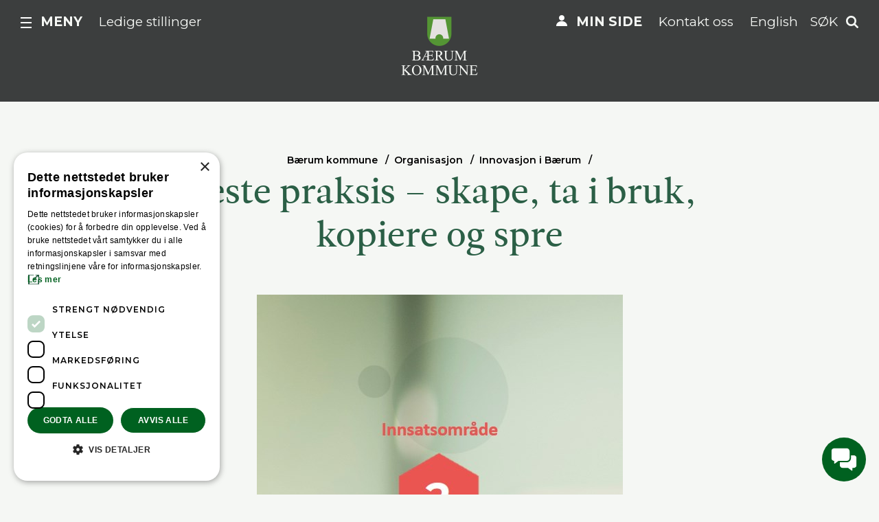

--- FILE ---
content_type: text/html; charset=utf-8
request_url: https://www.baerum.kommune.no/om-barum-kommune/organisasjon/innovasjon/neste-praksis--skape-ta-i-bruk-kopiere-og-spre/
body_size: 9454
content:

<!DOCTYPE html>
<html lang="no" class="no-js">
<head>
    <meta charset="utf-8" />
    <title>Neste praksis – skape, ta i bruk, kopiere og spre | Bærum kommune</title>
    
<meta content="Vi står overfor store og små utfordringer som også andre må ruste seg for å møte. Vi må øke innsatsen å utvikle nye løsninger for å løse morgendagens behov." name="description" />

<link href="https://www.baerum.kommune.no/om-barum-kommune/organisasjon/innovasjon/neste-praksis--skape-ta-i-bruk-kopiere-og-spre/" rel="canonical" />
<meta property="og:title" content="Neste praksis – skape, ta i bruk, kopiere og spre" />
<meta property="og:description" content="Vi st&#229;r overfor store og sm&#229; utfordringer som ogs&#229; andre m&#229; ruste seg for &#229; m&#248;te. Vi m&#229; &#248;ke innsatsen &#229; utvikle nye l&#248;sninger for &#229; l&#248;se morgendagens behov. " />
<meta property="og:type" content="website" />
<meta property="og:url" content="https://www.baerum.kommune.no/om-barum-kommune/organisasjon/innovasjon/neste-praksis--skape-ta-i-bruk-kopiere-og-spre/" />
<meta property="og:site_name" content="Bærum kommune" />
<meta property="og:locale" content="nb_NO" />
<meta name="twitter:card" content="summary" />

<meta name="pageid" content="20801" />





    <script type="text/javascript">
        var sdkInstance="appInsightsSDK";window[sdkInstance]="appInsights";var aiName=window[sdkInstance],aisdk=window[aiName]||function(e){function n(e){t[e]=function(){var n=arguments;t.queue.push(function(){t[e].apply(t,n)})}}var t={config:e};t.initialize=!0;var i=document,a=window;setTimeout(function(){var n=i.createElement("script");n.src=e.url||"https://az416426.vo.msecnd.net/scripts/b/ai.2.min.js",i.getElementsByTagName("script")[0].parentNode.appendChild(n)});try{t.cookie=i.cookie}catch(e){}t.queue=[],t.version=2;for(var r=["Event","PageView","Exception","Trace","DependencyData","Metric","PageViewPerformance"];r.length;)n("track"+r.pop());n("startTrackPage"),n("stopTrackPage");var s="Track"+r[0];if(n("start"+s),n("stop"+s),n("setAuthenticatedUserContext"),n("clearAuthenticatedUserContext"),n("flush"),!(!0===e.disableExceptionTracking||e.extensionConfig&&e.extensionConfig.ApplicationInsightsAnalytics&&!0===e.extensionConfig.ApplicationInsightsAnalytics.disableExceptionTracking)){n("_"+(r="onerror"));var o=a[r];a[r]=function(e,n,i,a,s){var c=o&&o(e,n,i,a,s);return!0!==c&&t["_"+r]({message:e,url:n,lineNumber:i,columnNumber:a,error:s}),c},e.autoExceptionInstrumented=!0}return t}(
        {
            instrumentationKey:"d86621f7-f0b3-452a-8c18-69ea172fed89"
            
        }); window[aiName] = aisdk;

        appInsights.queue.push(function () {
            appInsights.addTelemetryInitializer(function (envelope) {
                envelope.tags["ai.cloud.role"] = "bkom01mstr6a9r6prod";
                envelope.tags["ai.cloud.roleInstance"] = "bfefe2ef5a471810e679c00598e80de89417731a5936534527659daa32eb2bc8";
            });
        });

        appInsights.trackPageView({});
    </script>


<script>(function (H) { H.className = H.className.replace(/\bno-js\b/, 'js') })(document.documentElement)</script>

<link rel="stylesheet" media="screen" href="/bundles/css/global?v=R8KqY0xO7XPsZdOMLRqN5F6gXNqtnowy8c6gp-eUj2Q1" />

<link href='https://fonts.googleapis.com/css?family=Montserrat:400,600,700' rel='stylesheet' type='text/css'>

<meta name="viewport" content="width=device-width,initial-scale=1" />
<meta name="msvalidate.01" content="F08FCCD9D86BD0F14EE4C45284899BFC" />
<meta name="google-site-verification" content="x-NRle03O5wtP5DTU4jH8T_M5qCZloyakCiuwwUXy-8" />



<script src="//use.typekit.net/sgo8muj.js"></script>
<script>try { Typekit.load({ async: true }); } catch (e) { }</script>

<link rel="apple-touch-icon" href="/apple-touch-icon.png" />

<!--[if lt IE 9]>
    <link rel="stylesheet" media="screen" href="/bundles/css/legacy?v=_zY3Z8vddYIhnDuV9Y7thxdTYGgcHFjsD7AlqE42j8Y1" />

    <script src="/bundles/js/html5?v=gu1KUJBOu0ky6QI4U6CEWri1C5LjFFh37H6QdvYDDWY1"></script>

<![endif]-->
<link rel="stylesheet" media="print" href="/bundles/css/print?v=B2BFC_EKlnBFSZVrdCRIlLANfzzl8I0-X2peEzPnjhc1" />


    
    
    

    
    
    
<!-- Google Tag Manager -->
<script>
(function(w,d,s,l,i){w[l]=w[l]||[];w[l].push(
{'gtm.start': new Date().getTime(),event:'gtm.js'}
);var f=d.getElementsByTagName(s)[0],
j=d.createElement(s),dl=l!='dataLayer'?'&l='+l:'';j.async=true;j.src=
'//www.googletagmanager.com/gtm.js?id='+i+dl;f.parentNode.insertBefore(j,f);
})(window, document, 'script', 'dataLayer', 'GTM-NQN2N5');</script>
<!-- End Google Tag Manager -->
    
<script type="text/javascript">var appInsights=window.appInsights||function(config){function t(config){i[config]=function(){var t=arguments;i.queue.push(function(){i[config].apply(i,t)})}}var i={config:config},u=document,e=window,o="script",s="AuthenticatedUserContext",h="start",c="stop",l="Track",a=l+"Event",v=l+"Page",r,f;setTimeout(function(){var t=u.createElement(o);t.src=config.url||"https://js.monitor.azure.com/scripts/a/ai.0.js";u.getElementsByTagName(o)[0].parentNode.appendChild(t)});try{i.cookie=u.cookie}catch(y){}for(i.queue=[],r=["Event","Exception","Metric","PageView","Trace","Dependency"];r.length;)t("track"+r.pop());return t("set"+s),t("clear"+s),t(h+a),t(c+a),t(h+v),t(c+v),t("flush"),config.disableExceptionTracking||(r="onerror",t("_"+r),f=e[r],e[r]=function(config,t,u,e,o){var s=f&&f(config,t,u,e,o);return s!==!0&&i["_"+r](config,t,u,e,o),s}),i}({instrumentationKey:"d86621f7-f0b3-452a-8c18-69ea172fed89",sdkExtension:"a"});window.appInsights=appInsights;appInsights.queue&&appInsights.queue.length===0&&appInsights.trackPageView();</script></head>
<body class="presentationUniversalPage">
    
<!-- Google Tag Manager (noscript) -->
<noscript>
    <iframe src="//www.googletagmanager.com/ns.html?id=GTM-NQN2N5"
            height="0" width="0" style="display:none;visibility:hidden"></iframe>
</noscript>
<!-- End Google Tag Manager (noscript) -->
    


    
    
<header class="pageHeader narrow">
    <p class="skipLink">
        <a href="#mainContentContainer">Hopp til innhold</a>
    </p>

    <div class="centerAlign">
        <div class="top">
            <div class="pageBoundary">
                <div class="narrowHelper">
                    <a href="/" class="siteLogo">
                        <img src="/UI/logo-dark.png" width="112" alt="Bærum kommune" />
                    </a>
                    <div class="topNavigation topNavigation--left">
                        
                            <div class="mainMenuTrigger">
                                <a class="icon-menu _jsMainMenuTrigger" role="button" href="#mainMenu" aria-haspopup="true" aria-controls="mainMenu">Meny</a>
                            </div>
                        

<div class="utilityMenu hideOnTablet">
    



<a href="/om-barum-kommune/jobb-i-kommunen/">Ledige stillinger</a>

</div>

                    </div>
                    <div class="topNavigation topNavigation--right">
                        <div class="utilityMenu hideOnTablet">
    



<a href="/min-side/" class="icon-link icon-link--my-page">Min side</a>




<a href="/kontakt-oss/">Kontakt oss</a>




<a href="/tjenester/new-in-barum/">English</a>

</div>

                            <a href="#quickSearch" role="button" class="quickSearchTrigger _jsQuickSearchTrigger">Søk</a>
                    </div>
                </div>
            </div>
        </div>

            <div class="bottom">
                <div class="bottomContent">
                    

<nav class="breadCrumbsWrapper rs_skip" aria-label="Du er her:">
    <ol class="breadCrumbs">
                <li class="">
            <a href="/">B&#230;rum kommune</a>
        </li>
        <li class="linkItem">
            <a href="/om-barum-kommune/organisasjon/">Organisasjon</a>
        </li>
        <li class="linkItem">
            <a href="/om-barum-kommune/organisasjon/innovasjon/">Innovasjon i B&#230;rum</a>
        </li>

    </ol>
</nav>


                        <h1 >Neste praksis – skape, ta i bruk, kopiere og spre</h1>

                                    </div>
            </div>
    </div>
</header>

    




<main class="mainBody" id="mainContentContainer">
    








<div class="pageBoundary rs_preserve rs_skip Full">
    <div class="row">
        <div class="column-12 slideshowContainer">

                <div class="slideshow">
                    
                    <div class="cycle-slideshow"
                         data-cycle-swipe=true
                         data-cycle-fx="scrollHorz"
                         data-cycle-timeout=0
                         data-cycle-center-horz=true
                         data-cycle-center-vert=true
                         data-cycle-caption-plugin=caption2
                         data-cycle-overlay-fx-sel=">div"
                                                                           >
                        <div class="cycle-caption"></div>
                        <div class="cycle-overlay"></div>

                        




<img src="/globalassets/om-barum-kommune/organisasjon/innovasjonsstrategi/innsatsomraade-2.jpg?width=1500&amp;height=700&amp;anchor=middlecenter&amp;mode=crop" alt="Innsatsomr&#229;det 2" data-cycle-title="" data-cycle-desc="" />


                    </div>
                </div>
        </div>
    </div>
</div>



<div class="pageBoundary">
    <div class="column-md-8 column-lg-7 push-lg-1">
        <div class="row">
            <div class="abstract-hero">
                
            </div>
        </div>
    </div>
    <div class="row seperator-horizontal">
        <div class="column-md-4 right">
            
<div class="byline">

    <p class="date" data-published="29.10.2018 13:23:23">
        Publisert 29. okt. 2018 kl. 14:23
        
            <span class="page-changed">Oppdatert 21. jul. 2020 kl. 15:02</span>
    </p>

    


<div class="tools rs_skip _jsToolsContainer">
    <div class="tool tool--hide-mobile">
        <button class="trigger print" onclick="javascript:window.print();">Skriv ut</button>
    </div>
    <div class="tool">
        <a class="social facebook" target="_blank" href="https://www.facebook.com/sharer.php?u=https://www.baerum.kommune.no/om-barum-kommune/organisasjon/innovasjon/neste-praksis--skape-ta-i-bruk-kopiere-og-spre/">Del på Facebook</a>
            <a class="social email _jsTipFriend" aria-haspopup="true" id="tipafriend-by-email">Del på e-post</a>
    </div>


<div class="tip rs_skip" aria-labelledby="tipafriend-by-email">
    <div class="_jsTipForm hidden" id="tip_20801">

    </div>
</div>
</div>

</div>

            
        </div>
        <div class="column-md-8 column-lg-7 push-lg-1 bottomPadded editor-content _jsPresentationContent">
            
<h2>Bakgrunn</h2>
<p>B&aelig;rum kommune st&aring;r overfor store og sm&aring; utfordringer som ogs&aring; andre m&aring; ruste seg for &aring; m&oslash;te. Kommunens innsats med &aring; utvikle<br />nye l&oslash;sninger for &aring; l&oslash;se morgendagens behov m&aring; fortsette. Men der gode l&oslash;sninger allerede er utviklet og testet, er det ikke b&aelig;rekraftig at B&aelig;rum kommune bruker ressurser p&aring; &aring; lage egne l&oslash;sninger. Kommunen m&aring; i tillegg til &aring; ivareta etablert kultur for nyskaping og innovasjon, bli bedre p&aring; &aring; ta i bruk nye l&oslash;sninger, kopiere fra andre<br />b&aring;de internt og eksternt, samt spre gode l&oslash;sninger som fungerer.</p>
<h3>M&aring;l</h3>
<ul>
<li>Organisasjonen skal finne og<br />spre l&oslash;sninger som gir store gevinster.</li>
</ul>
<h3>Strategiske grep</h3>
<ul>
<li>Videref&oslash;re kommunens innovasjonsarbeid og innsats for en synlig innovasjonskultur</li>
<li>Identifisere behov og s&oslash;ke aktivt etter l&oslash;sninger som har store positive effekter.</li>
<li>Det skal tilrettelegges for at gode l&oslash;sninger spres i og utenfor egen organisasjon.</li>
</ul>
<h3>Tiltak</h3>
<ol>
<li>Spre l&oslash;pende kunnskap om forskning og innovasjon p&aring; FB-siden Innovasjon i BK og Tanketanken.no</li>
<li>Arrangere Intern innovasjonsprisutdeling en gang i &aring;ret for &aring; synliggj&oslash;re innovasjonskulturen i B&aelig;rum kommune, med prisene &laquo;&Aring;rets innovasjon&raquo;, &laquo;Stj&aelig;l med stil&raquo;, og &laquo;Beste feil&raquo;.</li>
<li>Gjennomf&oslash;re minst en samling innen hhv. Samfunn, Velferd og Organisasjon og utvikling der tema er innovasjon og spredning av vellykkede initiativer.</li>
<li>Dokumentere innovasjoner som gir store gevinster p&aring; Kom-INN.</li>
<li>Arrangere Innovasjonsmesse i B&aelig;rum med mulighet dialog, deling av erfaringer og kunnskap.</li>
<li>Utvikle og gjennomf&oslash;re et katalysatorprogram for intrapren&oslash;rer som &oslash;nsker &aring; s&oslash;ke interne innovasjonsmidler for &aring; styrke gevinstrealisering og spredning.</li>
</ol>


            
        </div>
    </div>
    

    <section class="teasers">
            <h2 class="teasers__title">5 innsatsomr&#229;der</h2>
        <div class="teaser-list-wrapper">
            <div class="teaser-list teaser-scroll">
                
    
<article class="teaser-list-item Third item">   
    <a href="/om-barum-kommune/organisasjon/innovasjon/innovasjonskompetanse--pa-vei-inn-i-fremtiden/" class="teaser-list-item__link">
        <div class="teaser-list-item__content">
                        <h2 class="teaser-list-item__title">Innovasjonskompetanse – p&#229; vei inn i fremtiden</h2>
                <p class="teaser-list-item__abstract">Organisasjonen m&#229; ha riktig og tilstrekkelig kompetanse p&#229; endring og utvikling for &#229; lykkes med omstillingen B&#230;rum kommune st&#229;r overfor.</p>
        </div>
        <div class="teaser-list-item__image">
            <img alt="" src="/globalassets/om-barum-kommune/organisasjon/innovasjonsstrategi/innsatsomraade-1.jpg?width=700&amp;height=394&amp;mode=crop" />
        </div>
    </a>
</article>

    
<article class="teaser-list-item Third item">   
    <a href="/om-barum-kommune/organisasjon/innovasjon/ett-barum--felles-innsats-mot-samme-mal/" class="teaser-list-item__link">
        <div class="teaser-list-item__content">
                        <h2 class="teaser-list-item__title">Ett B&#230;rum – felles innsats mot samme m&#229;l</h2>
                <p class="teaser-list-item__abstract">For &#229; lykkes med satsninger i hele organisasjonen m&#229; ny kunnskap deles og vellykkede l&#248;sninger tas i bruk og spres for &#229; skape videre utvikling.</p>
        </div>
        <div class="teaser-list-item__image">
            <img alt="" src="/globalassets/om-barum-kommune/organisasjon/innovasjonsstrategi/innsatsomraade-3.jpg?width=700&amp;height=394&amp;mode=crop" />
        </div>
    </a>
</article>

    
<article class="teaser-list-item Third item">   
    <a href="/om-barum-kommune/organisasjon/innovasjon/apen-innovasjon--kommunens-rolle-i-samfunnet/" class="teaser-list-item__link">
        <div class="teaser-list-item__content">
                        <h2 class="teaser-list-item__title">&#197;pen innovasjon – kommunens rolle i samfunnet</h2>
                <p class="teaser-list-item__abstract">B&#230;rum kommune er omgitt av kompetente innbyggere, akt&#248;rer fra n&#230;ringsliv, utdannings- og forskningsinstitusjoner, og andre som kan bidra til &#229; l&#248;se kommunens utfordringer.</p>
        </div>
        <div class="teaser-list-item__image">
            <img alt="" src="/globalassets/om-barum-kommune/organisasjon/innovasjonsstrategi/innsatsomraade-4.jpg?width=700&amp;height=394&amp;mode=crop" />
        </div>
    </a>
</article>

    
<article class="teaser-list-item Third item">   
    <a href="/om-barum-kommune/organisasjon/innovasjon/nyttiggjort--gevinstrealisering/" class="teaser-list-item__link">
        <div class="teaser-list-item__content">
                        <h2 class="teaser-list-item__title">Nyttiggjort – gevinstrealisering</h2>
                <p class="teaser-list-item__abstract">En innovasjon er noe nytt (for kommunen/sektor/ tjenestested), som er nyttig og som nyttiggj&#248;res.</p>
        </div>
        <div class="teaser-list-item__image">
            <img alt="" src="/globalassets/om-barum-kommune/organisasjon/innovasjonsstrategi/innsatsomraade-5.jpg?width=700&amp;height=394&amp;mode=crop" />
        </div>
    </a>
</article>

            </div>
        </div>
    </section>

    


    
</div>

 

<div class="fullWidthModule light rs_skip">
    <div class="pageBoundary">
        <div class="_jsfeedback centerAlign feedback">
            <div class="initialResponse">
                <h2 class="smallHeader">Fant du det du lette etter?</h2>
                <button id="_jsPositiveFeedback">Ja</button>
                <button class="negative" id="_jsNegativeFeedback" aria-haspopup="true">Nei</button>
            </div>
            
            <div class="_jsFeedbackForm hidden" id="feedback_20801">
            </div>
            
            <div class="infoResponse hidden note _jsPositiveFeedback">
                <p>Så bra! Takk for at du gav tilbakemelding.</p>
            </div>
        </div>
    </div>
</div>


    <a href="#" class="scroll-up" aria-label="Til toppen"></a>
</main>





<nav id="mainMenu" class="mainMenu _jsMainMenu" aria-labelledby="mainmenu-heading">

    <h2 id="mainmenu-heading" class="hiddenTxt">Hovedmeny</h2>

        <div class="pageBoundary">
            <div class="row featureLinks">
                <div class="column-sm-6 column-lg-4">
                    <div class="featureLink">
                        



<a href="/dognapne-vakttjenester/" class="icon-link icon-link--phone">D&#248;gn&#229;pne tjenester</a>

                    </div>
                </div>
                <div class="column-sm-6 column-lg-4 showOnTablet featureLink">



<a href="/min-side/" class="icon-link icon-link--my-page">Min side</a>
</div><div class="column-sm-6 column-lg-4 showOnTablet featureLink">



<a href="/kontakt-oss/">Kontakt oss</a>
</div><div class="column-sm-6 column-lg-4 showOnTablet featureLink">



<a href="/tjenester/new-in-barum/">English</a>
</div>
                <div class="column-sm-6 column-lg-4 showOnTablet featureLink">



<a href="/om-barum-kommune/jobb-i-kommunen/">Ledige stillinger</a>
</div>
            </div>
        </div>

        <div class="pageBoundary">
            <div class="row">
                               <div class="column-sm-6 column-lg-4">
                    <div class="linkList small">
                        <h3 class="heading collapsableTriggerMobile _jsCollapsableTriggerMobile">Plan, bygg og geodata</h3>
                        <ul class="list _jsCollapsableContentMobile collapsedOnMobile">
                                <li class="linkItem"><a href="/tjenester/plan-bygg-og-geodata/innsyn-i-sak/">Innsyn i sak</a></li>
                                <li class="linkItem"><a href="https://arcgis.baerum.kommune.no/portal/apps/sites/#/kartportalen-ekstern">Kartportalen for innbyggere</a></li>
                                <li class="linkItem"><a href="/tjenester/plan-bygg-og-geodata/byggesak/">Byggesak</a></li>
                                <li class="linkItem"><a href="/tjenester/plan-bygg-og-geodata/plan/">Plan</a></li>
                            <li><a class="guidedLink" href="/tjenester/plan-bygg-og-geodata/">    <span>
Alt om            
plan, bygg og geodata    </span>
</a></li>
                        </ul>
                    </div>
                </div>
                <div class="column-sm-6 column-lg-4">
                    <div class="linkList small">
                        <h3 class="heading collapsableTriggerMobile _jsCollapsableTriggerMobile">Helse og mestring</h3>
                        <ul class="list _jsCollapsableContentMobile collapsedOnMobile">
                                <li class="linkItem"><a href="/tjenester/helse-og-omsorg/vaksiner-og-smittevern/korona/">Korona</a></li>
                                <li class="linkItem"><a href="/tjenester/helse-og-omsorg/helsetjenester/">Helsetjenester</a></li>
                                <li class="linkItem"><a href="/tjenester/helse-og-omsorg/sykehjem-og-omsorgsboliger/">Sykehjem, helsehus og omsorgsboliger</a></li>
                            <li><a class="guidedLink" href="/tjenester/helse-og-omsorg/">    <span>
Alt om            
helse og mestring    </span>
</a></li>
                        </ul>
                    </div>
                </div>
                <div class="column-sm-6 column-lg-4">
                    <div class="linkList small">
                        <h3 class="heading collapsableTriggerMobile _jsCollapsableTriggerMobile">Skole</h3>
                        <ul class="list _jsCollapsableContentMobile collapsedOnMobile">
                                <li class="linkItem"><a href="/tjenester/skole/alle-skolene-i-barum/">Alle skolene i B&#230;rum</a></li>
                                <li class="linkItem"><a href="/tjenester/skole/skoleruta/">Skoleruten</a></li>
                                <li class="linkItem"><a href="/tjenester/skole/innmelding-og-registrering-pa-en-skole/">Tildeling av skoleplass</a></li>
                            <li><a class="guidedLink" href="/tjenester/skole/">    <span>
Alt om            
skole    </span>
</a></li>
                        </ul>
                    </div>
                </div>
                <div class="column-sm-6 column-lg-4">
                    <div class="linkList small">
                        <h3 class="heading collapsableTriggerMobile _jsCollapsableTriggerMobile">Barnehage</h3>
                        <ul class="list _jsCollapsableContentMobile collapsedOnMobile">
                                <li class="linkItem"><a href="/tjenester/barnehage/alle-barnehager/">Alle barnehager</a></li>
                                <li class="linkItem"><a href="/tjenester/barnehage/informasjon-til-foreldre/">Informasjon til foreldre</a></li>
                                <li class="linkItem"><a href="/tjenester/barnehage/informasjon-til-barnehagene/">Informasjon til barnehagene</a></li>
                            <li><a class="guidedLink" href="/tjenester/barnehage/">    <span>
Alt om            
barnehage    </span>
</a></li>
                        </ul>
                    </div>
                </div>
                <div class="column-sm-6 column-lg-4">
                    <div class="linkList small">
                        <h3 class="heading collapsableTriggerMobile _jsCollapsableTriggerMobile">Avfall og gjenvinning</h3>
                        <ul class="list _jsCollapsableContentMobile collapsedOnMobile">
                                <li class="linkItem"><a href="/tjenester/avfall-og-gjenvinning/tommekalender/">T&#248;mmekalender</a></li>
                                <li class="linkItem"><a href="/tjenester/avfall-og-gjenvinning/isi-gjenvinningsstasjon/">Isi gjenvinningsstasjon</a></li>
                                <li class="linkItem"><a href="/tjenester/avfall-og-gjenvinning/kildesortering/">Kildesortering</a></li>
                            <li><a class="guidedLink" href="/tjenester/avfall-og-gjenvinning/">    <span>
Alt om            
avfall og gjenvinning    </span>
</a></li>
                        </ul>
                    </div>
                </div>
                <div class="column-sm-6 column-lg-4">
                    <div class="linkList small">
                        <h3 class="heading collapsableTriggerMobile _jsCollapsableTriggerMobile">Vann og avl&#248;p</h3>
                        <ul class="list _jsCollapsableContentMobile collapsedOnMobile">
                                <li class="linkItem"><a href="/tjenester/vann-og-avlop/driftsendringer/">P&#229;g&#229;ende arbeider p&#229; vann og avl&#248;psnettet</a></li>
                                <li class="linkItem"><a href="/tjenester/vann-og-avlop/drikkevann/">Drikkevann</a></li>
                                <li class="linkItem"><a href="/tjenester/vann-og-avlop/bygge-og-fornye/">Bygge og fornye</a></li>
                            <li><a class="guidedLink" href="/tjenester/vann-og-avlop/">    <span>
Alt om            
vann og avl&#248;p    </span>
</a></li>
                        </ul>
                    </div>
                </div>
                <div class="column-sm-6 column-lg-4">
                    <div class="linkList small">
                        <h3 class="heading collapsableTriggerMobile _jsCollapsableTriggerMobile">Vei, trafikk og parkering</h3>
                        <ul class="list _jsCollapsableContentMobile collapsedOnMobile">
                                <li class="linkItem"><a href="https://kommunekart.com/klient/baerum/kart?funksjon=Vispunkt&x=59.8915&y=10.52330&zoom=15&bakgrunnskart=4&kartlag=Grunnkart+aktiv:Senterlinje%20vei">Kommunal eller fylkesvei?</a></li>
                                <li class="linkItem"><a href="/tjenester/vei-trafikk-og-parkering/veiarbeid-og-vedlikehold/">Veiarbeid og vedlikehold</a></li>
                                <li class="linkItem"><a href="/tjenester/vei-trafikk-og-parkering/parkering/">Parkering</a></li>
                            <li><a class="guidedLink" href="/tjenester/vei-trafikk-og-parkering/">    <span>
Alt om            
vei, trafikk og parkering    </span>
</a></li>
                        </ul>
                    </div>
                </div>
                <div class="column-sm-6 column-lg-4">
                    <div class="linkList small">
                        <h3 class="heading collapsableTriggerMobile _jsCollapsableTriggerMobile">Kultur, idrett og fritid</h3>
                        <ul class="list _jsCollapsableContentMobile collapsedOnMobile">
                                <li class="linkItem"><a href="/tjenester/kultur-idrett-og-fritid/kunst-og-kultur/">Kunst og kultur</a></li>
                                <li class="linkItem"><a href="/tjenester/kultur-idrett-og-fritid/idrett/">Idrett</a></li>
                                <li class="linkItem"><a href="/tjenester/kultur-idrett-og-fritid/frivillighet/">Frivillighet og innbyggersamarbeid</a></li>
                            <li><a class="guidedLink" href="/tjenester/kultur-idrett-og-fritid/">    <span>
Alt om            
kultur, idrett og fritid    </span>
</a></li>
                        </ul>
                    </div>
                </div>
                <div class="column-sm-6 column-lg-4">
                    <div class="linkList small">
                        <h3 class="heading collapsableTriggerMobile _jsCollapsableTriggerMobile">Natur og frilufstliv</h3>
                        <ul class="list _jsCollapsableContentMobile collapsedOnMobile">
                                <li class="linkItem"><a href="/tjenester/natur-friluftsliv-og-naturmangfold/friluftsliv/">Tur og friluftsliv</a></li>
                                <li class="linkItem"><a href="/tjenester/natur-friluftsliv-og-naturmangfold/skadedyr-og-artsbekjempelse/">Skadedyr og artsbekjempelse</a></li>
                                <li class="linkItem"><a href="/tjenester/natur-friluftsliv-og-naturmangfold/grontomrader-natur-og-skjotsel/">Gr&#248;ntomr&#229;der, natur og skj&#248;tsel</a></li>
                            <li><a class="guidedLink" href="/tjenester/natur-friluftsliv-og-naturmangfold/">    <span>
Alt om            
natur og frilufstliv    </span>
</a></li>
                        </ul>
                    </div>
                </div>
            <div class="column-sm-6 column-lg-4">
                

    <div class="linkList small">
        <h3 class="heading collapsableTriggerMobile _jsCollapsableTriggerMobile">Sosiale tjenester og barnevern</h3>
        <ul class="list _jsCollapsableContentMobile collapsedOnMobile">
                    <li class="linkItem"><a href="/tjenester/sosiale-tjenester-og-barnevern/krisesenter/">Asker, B&#230;rum og Lier krisesenter</a></li>
        <li class="linkItem"><a href="/tjenester/sosiale-tjenester-og-barnevern/barnevern/">Barnevern</a></li>
        <li class="linkItem"><a href="/tjenester/sosiale-tjenester-og-barnevern/barum-arbeidssenter/">B&#230;rum Arbeidssenter</a></li>
        <li class="linkItem"><a href="/tjenester/sosiale-tjenester-og-barnevern/hjelp-til-bolig/">Hjelp til bolig</a></li>

            <li><a class="guidedLink" href="/tjenester/sosiale-tjenester-og-barnevern/">        <span>
Alt om                
sosiale tjenester og barnevern
        </span>
</a></li>
        </ul>
    </div>

            </div>
            <div class="column-sm-6 column-lg-4">
                

    <div class="linkList small">
        <h3 class="heading collapsableTriggerMobile _jsCollapsableTriggerMobile">Gravplassforvaltningen</h3>
        <ul class="list _jsCollapsableContentMobile collapsedOnMobile">
                    <li class="linkItem"><a href="/tjenester/gravplassene/gravbeplantning-og-gravstell/">Gravbeplantning og gravstell</a></li>
        <li class="linkItem"><a href="/tjenester/gravplassene/gravfeste/">Gravfeste</a></li>
        <li class="linkItem"><a href="/tjenester/gravplassene/gravminne-og-godkjenning/">Gravminne og godkjenning</a></li>
        <li class="linkItem"><a href="/tjenester/gravplassene/priser/">Gravplassavdelingen priser</a></li>

            <li><a class="guidedLink" href="/tjenester/gravplassene/">        <span>
Alt om                
gravplassforvaltningen
        </span>
</a></li>
        </ul>
    </div>

            </div>

            </div>
        </div>

        <div class="sectionPolitics">
            <div class="pageBoundary">
                <div class="row">
                                <div class="column-sm-6 column-lg-4">
                

    <div class="linkList small">
        <h3 class="heading collapsableTriggerMobile _jsCollapsableTriggerMobile">Politikk</h3>
        <ul class="list _jsCollapsableContentMobile collapsedOnMobile">
                    <li class="linkItem"><a href="/politikk-og-samfunn/politikk/andre-utvalg/">Andre utvalg</a></li>
        <li class="linkItem"><a href="/om-barum-kommune/organisasjon/styringsdokumenter/">Budsjett og &#248;konomiplan</a></li>
        <li class="linkItem"><a href="/politikk-og-samfunn/politikk/for-de-folkevalgte/">For de folkevalgte</a></li>
        <li class="linkItem"><a href="https://www.baerum.kommune.no/innsyn/politikk/wfinnsyn.ashx?response=moteplan_utvalg&fradato=2021-01-01T00:00:00&utvalg=8&" target="_blank">Formannskapet</a></li>

            <li><a class="guidedLink" href="/politikk-og-samfunn/politikk/">        <span>
Alt om                
politikk
        </span>
</a></li>
        </ul>
    </div>

            </div>
            <div class="column-sm-6 column-lg-4">
                

    <div class="linkList small">
        <h3 class="heading collapsableTriggerMobile _jsCollapsableTriggerMobile">Kunngj&#248;ringer og h&#248;ringer</h3>
        <ul class="list _jsCollapsableContentMobile collapsedOnMobile">
                    <li class="linkItem"><a href="/politikk-og-samfunn/politikk/kunngjoringer-og-horinger/ny-forskrift-om-elsparkesykler-i-barum/">Ny forskrift om elsparkesykler i B&#230;rum</a></li>
        <li class="linkItem"><a href="/politikk-og-samfunn/politikk/kunngjoringer-og-horinger/nye-politivedtekter-for-barum-kommune/">Nye politivedtekter for B&#230;rum kommune</a></li>
        <li class="linkItem"><a href="/politikk-og-samfunn/politikk/kunngjoringer-og-horinger/saker-og-samfunnsplaner-pa-horing/">Saker og samfunnsplaner p&#229; h&#248;ring</a></li>
        <li class="linkItem"><a href="/politikk-og-samfunn/politikk/kunngjoringer-og-horinger/si-din-mening-om-temaplan-aldring-mestring-og-muligheter-i-barum-kommune/">Temaplan Aldring, mestring og muligheter i B&#230;rum kommune</a></li>

            <li><a class="guidedLink" href="/politikk-og-samfunn/politikk/kunngjoringer-og-horinger/">        <span>
Alle kunngj&#248;ringer og h&#248;ringer
        </span>
</a></li>
        </ul>
    </div>

            </div>
            <div class="column-sm-6 column-lg-4">
                

    <div class="linkList small">
        <h3 class="heading collapsableTriggerMobile _jsCollapsableTriggerMobile">Organisasjon</h3>
        <ul class="list _jsCollapsableContentMobile collapsedOnMobile">
                    <li class="linkItem"><a href="/om-barum-kommune/organisasjon/beredskap/">Beredskap og samfunnssikkerhet</a></li>
        <li class="linkItem"><a href="http://bkp.no/" target="_blank">B&#230;rum kommunale pensjonskasse</a></li>
        <li class="linkItem"><a href="/om-barum-kommune/organisasjon/om-eiendom-i-baerum-kommune/">B&#230;rum kommune Eiendom</a></li>
        <li class="linkItem"><a href="/om-barum-kommune/organisasjon/grafisk-profil/">Grafisk profil</a></li>

            <li><a class="guidedLink" href="/om-barum-kommune/organisasjon/">        <span>
Alt om                
organisasjon
        </span>
</a></li>
        </ul>
    </div>

            </div>
            <div class="column-sm-6 column-lg-4">
                

    <div class="linkList small">
        <h3 class="heading collapsableTriggerMobile _jsCollapsableTriggerMobile">Jobb i kommunen</h3>
        <ul class="list _jsCollapsableContentMobile collapsedOnMobile">
            
            <li><a class="guidedLink" href="/om-barum-kommune/jobb-i-kommunen/">        <span>
Alt om                
jobb i kommunen
        </span>
</a></li>
        </ul>
    </div>

            </div>

                </div>
            </div>
        </div>
</nav>






    <section id="quickSearch" class="quickSearch _jsQuickSearch" role="search" aria-labelledby="site-search-heading">
        


<div class="pageBoundary">
    <h2 class="outOfViewport" id="site-search-heading">Nettstedsøk</h2>
    <form class="form" method="get" action="/sok/">
        <label class="outOfViewport" for="site-search-query">
            Søk
        </label>
        <input class="text _jsQuickSearchText" name="q" id="site-search-query" placeholder="S&#248;k i hele nettstedet" type="search">
        <button class="button"><span>Søk</span> <img src="/UI/magnifyer.svg" alt="magnifyer" width="20"></button>
    </form>
</div>

    </section>



    
    ﻿
<footer class="pageFooter">
    <div class="pageBoundary">
        <div class="row">
            <div class="column-sm-6 column-lg-4">



<h2 class="collapsableTriggerMobile _jsCollapsableTriggerMobile" >Snakk med oss</h2>
<div class="_jsCollapsableContentMobile">
<h3>Veiledningstorget</h3>

<h4>Ordin&aelig;re &aring;pningstider</h4>
<p>Telefon: mandag&ndash;fredag kl. 09.00&ndash;14.00 <br />tlf. 67 50 40 50</p>
<p>Chat: mandag&ndash;fredag kl. 09.00&ndash;14.00.&nbsp;</p>
<p><a href="/dognapne-vakttjenester/">D&oslash;gn&aring;pne vakttjenester.</a></p>
<h3>NETTPRAT/CHAT</h3>
<p><a title="Kontakt oss " href="/kontakt-oss/" rel="noopener">Sp&oslash;r kommunen p&aring; nett</a><br />Vi svarer deg direkte eller p&aring; e-post.<br />mandag&ndash;fredag kl. 09.00&ndash;14.00.&nbsp;&nbsp;</p></div>
</div><div class="column-sm-6 column-lg-4">



<h2 class="collapsableTriggerMobile _jsCollapsableTriggerMobile" >Skriv til oss</h2>
<div class="_jsCollapsableContentMobile">
<h3>B&aelig;rum&nbsp; kommune</h3>
<p><a href="mailto:post@baerum.kommune.no">E-post til oss</a><br /><br /><a title="Meld en feil" href="/tjenester/meld-om-feil-og-mangler-lenker/meld-om-feil-og-mangler/">Meld en feil</a></p>
<p><a href="/kontakt-oss/#chapter3">Send digital post til kommunen p&aring; en sikker m&aring;te (eDialog)<br /></a></p>
<p><a href="/skjema/">Kommunens digitale skjema</a></p>
<h3>Postadresse:</h3>
<h4>B&aelig;rum kommune</h4>
<p>"Navn p&aring; tjenestested"<br />Postboks 700<br />1304 SANDVIKA</p>
<p><span style="line-height: 1.5;">Org.nummer : 935 478 715<br /></span>Kommunenummer: 3201</p>
<p><a style="line-height: 1.5;" title="richard.kongsteien@baerum.kommune.no" href="mailto:richard.kongsteien@baerum.kommune.no">Richard Kongsteien</a>&nbsp;- ansvarlig redakt&oslash;r</p>
<p><a title="Mediahenvendelser" href="/om-barum-kommune/organisasjon/pressesenter/">Henvendelser fra presse og media</a></p></div>
</div><div class="column-sm-6 column-lg-4">



<h2 class="collapsableTriggerMobile _jsCollapsableTriggerMobile" >Bes&#248;k oss</h2>
<div class="_jsCollapsableContentMobile">
<h3>Veiledningstorget</h3>
<p>Kommuneg&aring;rden i Sandvika, Arnold Haukelands plass 10, 1338 Sandvika.</p>
<p>&Aring;pningstider:&nbsp;mandag&ndash;fredag kl. 08.00&ndash;16.00.</p>
<p><a href="/personvern/">Personvern og informasjonskapsler</a></p>
<p><a title="Tilgjengelighetserkl&aelig;ringen universell utforming" href="/rapport/">Tilgjengelighetserkl&aelig;ringen universell utforming</a></p></div>
</div><div class="column-sm-6 column-lg-4">

<div class="linkList small">
        <h2 class="heading collapsableTriggerMobile _jsCollapsableTriggerMobile">F&#248;lg oss</h2>
    <ul class="list collapsableContentMobile _jsCollapsableContentMobile"><li class="linkItem">






<a href="https://www.facebook.com/baerumkommune" class=" social facebook" aria-label="F&#248;lg oss p&#229; Facebook">Facebook</a>

</li><li class="linkItem">






<a href="https://www.youtube.com/user/Baerumkommune" class=" social youtube" aria-label="F&#248;lg oss p&#229; YouTube">YouTube</a>

</li><li class="linkItem">






<a href="https://www.instagram.com/kommunebaerum/" class=" social instagram" aria-label="F&#248;lg oss p&#229; Instagram">Instagram</a>

</li></ul>
</div>
</div><div class="column-sm-6 column-lg-4">

<div class="linkList small">
        <h2 class="heading collapsableTriggerMobile _jsCollapsableTriggerMobile">Snarveier</h2>
    <ul class="list collapsableContentMobile _jsCollapsableContentMobile"><li class="linkItem">



<a href="https://hvaskjer.baerum.kommune.no/">Hva skjer i B&#230;rum</a>
</li><li class="linkItem">



<a href="/tjenester/meld-om-feil-og-mangler-lenker/meld-om-feil-og-mangler/">Meld en feil </a>
</li><li class="linkItem">



<a href="http://barum.folkebibl.no/">B&#230;rum bibliotek</a>
</li><li class="linkItem">



<a href="https://baerumkulturhus.no/">B&#230;rum kulturhus</a>
</li><li class="linkItem">



<a href="https://bilder.baerum.kommune.no/230330">Bildearkivet</a>
</li><li class="linkItem">



<a href="/kommunegarden-i-sandvika/">Kommuneg&#229;rden</a>
</li><li class="linkItem">



<a href="https://outlook.office.com/mail/">E-post ansatte (innlogging)</a>
</li><li class="linkItem">



<a href="/digital-post/">Digital post fra kommunen</a>
</li><li class="linkItem">



<a href="https://b&#230;ringen.no/">B&#230;ringen</a>
</li></ul>
</div>
</div><div class="column-sm-6 column-lg-4">

<div class="linkList small">
        <h2 class="heading collapsableTriggerMobile _jsCollapsableTriggerMobile">Om kommunen</h2>
    <ul class="list collapsableContentMobile _jsCollapsableContentMobile"><li class="linkItem">



<a href="/om-barum-kommune/historisk-arkiv-barumskilden/">B&#230;rumskilden</a>
</li></ul>
</div>
</div>
        </div>
            <div class="chat-wrapper">
                <a class="chat-wrapper__link" href="/kontakt-oss/#chat">
                    <span class="sr-only">Klikk for chat</span>
                </a>
            </div>
    </div>
</footer>


    

<!--[if lt IE 9]>
    <script src="//ajax.aspnetcdn.com/ajax/jQuery/jquery-1.11.0.min.js"> </script>
    <script> window.jQuery || document.write('<script src="/Scripts/jquery/1.11.0.min.js"><\/script>') </script>
    <script src="/Scripts/jquery.ui/1.11.4.custom.min.js"> </script>
<![endif]-->
<!--[if gte IE 9]><!-->
<script src="//ajax.aspnetcdn.com/ajax/jQuery/jquery-2.1.0.min.js"> </script>
<script> window.jQuery || document.write('<script src="/Scripts/jquery/2.1.0.min.js"><\/script>') </script>
<script src="/Scripts/jquery.ui/1.11.4.custom.min.js"> </script>
<!--<![endif]-->

<script src="/bundles/js/libs?v=64HgPCw3jftC774wcEcTZwBZGESTC7F_sAc5kJf0wqQ1"></script>

<script src="/bundles/js/global?v=SMWcoUQdP589T4UyhHrAPk5q77EUIVz0FVnNEJW35VU1"></script>


<script async defer src="//www.youtube.com/iframe_api"></script>

    
    

    <script type="text/javascript" src="https://dl.episerver.net/13.6.1/epi-util/find.js"></script>
<script type="text/javascript">
if(typeof FindApi === 'function'){var api = new FindApi();api.setApplicationUrl('/');api.setServiceApiBaseUrl('/find_v2/');api.processEventFromCurrentUri();api.bindWindowEvents();api.bindAClickEvent();api.sendBufferedEvents();}
</script>

</body>
</html>



--- FILE ---
content_type: image/svg+xml
request_url: https://www.baerum.kommune.no/UI/arrow-left.svg
body_size: -441
content:
<?xml version="1.0" encoding="utf-8"?>
<!DOCTYPE svg PUBLIC "-//W3C//DTD SVG 1.1 Tiny//EN" "http://www.w3.org/Graphics/SVG/1.1/DTD/svg11-tiny.dtd">
<svg version="1.1" baseProfile="tiny" xmlns="http://www.w3.org/2000/svg" xmlns:xlink="http://www.w3.org/1999/xlink"
	 x="0px" y="0px" viewBox="0 0 25.1 53.2" width="25.1" height="53.2" xml:space="preserve">
<polygon fill="#F9F9FA" points="21.6,52.8 24.6,49.8 5.6,27.8 5.6,25.8 24.6,3.8 21.6,0.8 0.6,25.8 0.6,27.8 "/>
</svg>


--- FILE ---
content_type: application/javascript; charset=utf-8
request_url: https://www.baerum.kommune.no/bundles/js/libs?v=64HgPCw3jftC774wcEcTZwBZGESTC7F_sAc5kJf0wqQ1
body_size: 104884
content:
!function(){function wi(n,t){return n<t?-1:n>t?1:n>=t?0:NaN}function pu(n){return n!=null&&!isNaN(n)}function vl(n){return{left:function(t,i,r,u){for(arguments.length<3&&(r=0),arguments.length<4&&(u=t.length);r<u;){var f=r+u>>>1;n(t[f],i)<0?r=f+1:u=f}return r},right:function(t,i,r,u){for(arguments.length<3&&(r=0),arguments.length<4&&(u=t.length);r<u;){var f=r+u>>>1;n(t[f],i)>0?u=f:r=f+1}return r}}}function hk(n){return n.length}function ck(n){for(var t=1;n*t%1;)t*=10;return t}function yl(n,t){try{for(var i in t)Object.defineProperty(n.prototype,i,{value:t[i],enumerable:!1})}catch(r){n.prototype=t}}function rt(){}function pl(n){return wt+n in this}function lk(n){return n=wt+n,n in this&&delete this[n]}function wl(){var n=[];return this.forEach(function(t){n.push(t)}),n}function bl(){var n=0;for(var t in this)t.charCodeAt(0)===vr&&++n;return n}function kl(){for(var n in this)if(n.charCodeAt(0)===vr)return!1;return!0}function uo(){}function ak(n,t,i){return function(){var r=i.apply(t,arguments);return r===t?n:r}}function fo(n,t){var i,u,r;if(t in n)return t;for(t=t.charAt(0).toUpperCase()+t.substring(1),i=0,u=eo.length;i<u;++i)if(r=eo[i]+t,r in n)return r}function c(){}function oo(){}function dl(n){function r(){for(var i=t,r=-1,f=i.length,u;++r<f;)(u=i[r].on)&&u.apply(this,arguments);return n}var t=[],i=new rt;return r.on=function(r,u){var f=i.get(r),e;return arguments.length<2?f&&f.on:(f&&(f.on=null,t=t.slice(0,e=t.indexOf(f)).concat(t.slice(e+1)),i.remove(r)),u&&t.push(i.set(r,{on:u})),n)},r}function bt(){n.event.preventDefault()}function so(){for(var t=n.event,i;i=t.sourceEvent;)t=i;return t}function ho(t){for(var i=new oo,r=0,u=arguments.length;++r<u;)i[arguments[r]]=dl(i);return i.of=function(r,u){return function(f){try{var e=f.sourceEvent=n.event;f.target=t;n.event=f;i[f.type].apply(r,u)}finally{n.event=e}}},i}function kt(n){return yr(n,e),n}function ao(n){return typeof n=="function"?n:function(){return co(n,this)}}function ta(n){return typeof n=="function"?n:function(){return lo(n,this)}}function ia(t,i){function r(){this.removeAttribute(t)}function u(){this.removeAttributeNS(t.space,t.local)}function f(){this.setAttribute(t,i)}function e(){this.setAttributeNS(t.space,t.local,i)}function o(){var n=i.apply(this,arguments);n==null?this.removeAttribute(t):this.setAttribute(t,n)}function s(){var n=i.apply(this,arguments);n==null?this.removeAttributeNS(t.space,t.local):this.setAttributeNS(t.space,t.local,n)}return t=n.ns.qualify(t),i==null?t.local?u:r:typeof i=="function"?t.local?s:o:t.local?e:f}function ra(n){return n.trim().replace(/\s+/g," ")}function ua(t){return new RegExp("(?:^|\\s+)"+n.requote(t)+"(?:\\s+|$)","g")}function fa(n){return n.trim().split(/^|\s+/)}function ea(n,t){function r(){for(var r=-1;++r<i;)n[r](this,t)}function u(){for(var r=-1,u=t.apply(this,arguments);++r<i;)n[r](this,u)}n=fa(n).map(yk);var i=n.length;return typeof t=="function"?u:r}function yk(n){var t=ua(n);return function(i,r){if(u=i.classList)return r?u.add(n):u.remove(n);var u=i.getAttribute("class")||"";r?(t.lastIndex=0,t.test(u)||i.setAttribute("class",ra(u+" "+n))):i.setAttribute("class",ra(u.replace(t," ")))}}function oa(n,t,i){function r(){this.style.removeProperty(n)}function u(){this.style.setProperty(n,t,i)}function f(){var r=t.apply(this,arguments);r==null?this.style.removeProperty(n):this.style.setProperty(n,r,i)}return t==null?r:typeof t=="function"?f:u}function sa(n,t){function i(){delete this[n]}function r(){this[n]=t}function u(){var i=t.apply(this,arguments);i==null?delete this[n]:this[n]=i}return t==null?i:typeof t=="function"?u:r}function ha(t){return typeof t=="function"?t:(t=n.ns.qualify(t)).local?function(){return this.ownerDocument.createElementNS(t.space,t.local)}:function(){return this.ownerDocument.createElementNS(this.namespaceURI,t)}}function vo(n){return{__data__:n}}function ca(n){return function(){return na(this,n)}}function pk(n){return arguments.length||(n=wi),function(t,i){return t&&i?n(t.__data__,i.__data__):!t-!i}}function dt(n,t){for(var i=0,u=n.length;i<u;i++)for(var f=n[i],r=0,o=f.length,e;r<o;r++)(e=f[r])&&t(e,r,i);return n}function la(n){return yr(n,ut),n}function wk(n){var t,i;return function(r,u,f){var e=n[f].update,s=e.length,o;for(f!=i&&(i=f,t=0),u>=t&&(t=u+1);!(o=e[t])&&++t<s;);return o}}function bu(){var n=this.__transition__;n&&++n.active}function aa(t,i,r){function s(){var n=this[u];n&&(this.removeEventListener(t,n,n.$),delete this[u])}function h(){var n=o(i,yt(arguments));s.call(this);this.addEventListener(t,this[u]=n,n.$=r);n._=i}function l(){var f=new RegExp("^__on([^.]+)"+n.requote(t)+"$"),u,i,r;for(i in this)(u=i.match(f))&&(r=this[i],this.removeEventListener(u[1],r,r.$),delete this[i])}var u="__on"+t,f=t.indexOf("."),o=va,e;return f>0&&(t=t.substring(0,f)),e=ku.get(t),e&&(t=e,o=bk),f?i?h:s:i?c:l}function va(t,i){return function(r){var u=n.event;n.event=r;i[0]=this.__data__;try{t.apply(this,i)}finally{n.event=u}}}function bk(n,t){var i=va(n,t);return function(n){var t=this,r=n.relatedTarget;r&&(r===t||r.compareDocumentPosition(t)&8)||i.call(t,n)}}function du(){var t=".dragsuppress-"+ ++ya,u="click"+t,r=n.select(b).on("touchmove"+t,bt).on("dragstart"+t,bt).on("selectstart"+t,bt),i,f;return bi&&(i=pt.style,f=i[bi],i[bi]="none"),function(n){r.on(t,null);if(bi&&(i[bi]=f),n){function e(){r.on(u,null)}r.on(u,function(){bt();e()},!0);setTimeout(e,0)}}}function po(n,t){var r,i,u;return(t.changedTouches&&(t=t.changedTouches[0]),r=n.ownerSVGElement||n,r.createSVGPoint)?(i=r.createSVGPoint(),i.x=t.clientX,i.y=t.clientY,i=i.matrixTransform(n.getScreenCTM().inverse()),[i.x,i.y]):(u=n.getBoundingClientRect(),[t.clientX-u.left-n.clientLeft,t.clientY-u.top-n.clientTop])}function kk(){return n.event.changedTouches[0].identifier}function dk(){return n.event.target}function gk(){return b}function pa(n){return n>0?1:n<0?-1:0}function bo(n,t,i){return(t[0]-n[0])*(i[1]-n[1])-(t[1]-n[1])*(i[0]-n[0])}function wa(n){return n>1?0:n<-1?f:Math.acos(n)}function ki(n){return n>1?v:n<-1?-v:Math.asin(n)}function nd(n){return((n=Math.exp(n))-1/n)/2}function ba(n){return((n=Math.exp(n))+1/n)/2}function td(n){return((n=Math.exp(2*n))-1)/(n+1)}function ka(n){return(n=Math.sin(n/2))*n}function di(){}function gi(n,t,i){return new ns(n,t,i)}function ns(n,t,i){this.h=n;this.s=t;this.l=i}function ts(n,t,i){function e(n){return(n>360?n-=360:n<0&&(n+=360),n<60)?r+(u-r)*n/60:n<180?u:n<240?r+(u-r)*(240-n)/60:r}function f(n){return Math.round(e(n)*255)}var r,u;return n=isNaN(n)?0:(n%=360)<0?n+360:n,t=isNaN(t)?0:t<0?0:t>1?1:t,i=i<0?0:i>1?1:i,u=i<=.5?i*(1+t):i+t-i*t,r=2*i-u,ot(f(n+120),f(n),f(n-120))}function nr(n,t,i){return new rf(n,t,i)}function rf(n,t,i){this.h=n;this.c=t;this.l=i}function is(n,t,i){return isNaN(n)&&(n=0),isNaN(t)&&(t=0),tr(i,Math.cos(n*=u)*t,Math.sin(n)*t)}function tr(n,t,i){return new ff(n,t,i)}function ff(n,t,i){this.l=n;this.a=t;this.b=i}function rv(n,t,i){var r=(n+16)/116,u=r+t/500,f=r-i/200;return u=us(u)*nv,r=us(r)*tv,f=us(f)*iv,ot(es(3.2404542*u-1.5371385*r-.4985314*f),es(-.969266*u+1.8760108*r+.041556*f),es(.0556434*u-.2040259*r+1.0572252*f))}function uv(n,t,i){return n>0?nr(Math.atan2(i,t)*s,Math.sqrt(t*t+i*i),n):nr(NaN,NaN,n)}function us(n){return n>.206893034?n*n*n:(n-4/29)/7.787037}function fs(n){return n>.008856?Math.pow(n,1/3):7.787037*n+4/29}function es(n){return Math.round(255*(n<=.00304?12.92*n:1.055*Math.pow(n,1/2.4)-.055))}function fv(n){return ot(n>>16,n>>8&255,n&255)}function of(n){return fv(n)+""}function ot(n,t,i){return new os(n,t,i)}function os(n,t,i){this.r=n;this.g=t;this.b=i}function ir(n){return n<16?"0"+Math.max(0,n).toString(16):Math.min(255,n).toString(16)}function ev(n,t,i){var f=0,e=0,o=0,s,u,r;if(s=/([a-z]+)\((.*)\)/i.exec(n),s){u=s[2].split(",");switch(s[1]){case"hsl":return i(parseFloat(u[0]),parseFloat(u[1])/100,parseFloat(u[2])/100);case"rgb":return t(hs(u[0]),hs(u[1]),hs(u[2]))}}return(r=wr.get(n))?t(r.r,r.g,r.b):(n==null||n.charAt(0)!=="#"||isNaN(r=parseInt(n.substring(1),16))||(n.length===4?(f=(r&3840)>>4,f=f>>4|f,e=r&240,e=e>>4|e,o=r&15,o=o<<4|o):n.length===7&&(f=(r&16711680)>>16,e=(r&65280)>>8,o=r&255)),t(f,e,o))}function ov(n,t,i){var f=Math.min(n/=255,t/=255,i/=255),r=Math.max(n,t,i),u=r-f,e,s,o=(r+f)/2;return u?(s=o<.5?u/(r+f):u/(2-r-f),e=(n==r?(t-i)/u+(t<i?6:0):t==r?(i-n)/u+2:(n-t)/u+4)*60):(e=NaN,s=o>0&&o<1?0:e),gi(e,s,o)}function sv(n,t,i){n=ss(n);t=ss(t);i=ss(i);var u=fs((.4124564*n+.3575761*t+.1804375*i)/nv),r=fs((.2126729*n+.7151522*t+.072175*i)/tv),f=fs((.0193339*n+.119192*t+.9503041*i)/iv);return tr(116*r-16,500*(u-r),200*(r-f))}function ss(n){return(n/=255)<=.04045?n/12.92:Math.pow((n+.055)/1.055,2.4)}function hs(n){var t=parseFloat(n);return n.charAt(n.length-1)==="%"?Math.round(t*2.55):t}function o(n){return typeof n=="function"?n:function(){return n}}function a(n){return n}function cs(n){return function(t,i,r){return arguments.length===2&&typeof i=="function"&&(r=i,i=null),sf(t,i,n,r)}}function sf(t,i,r,u){function c(){var n=e.status,t;if(!n&&e.responseText||n>=200&&n<300||n===304){try{t=r.call(f,e)}catch(i){s.error.call(f,i);return}s.load.call(f,t)}else s.error.call(f,e)}var f={},s=n.dispatch("beforesend","progress","load","error"),o={},e=new XMLHttpRequest,h=null;return!b.XDomainRequest||"withCredentials"in e||!/^(http(s)?:)?\/\//.test(t)||(e=new XDomainRequest),"onload"in e?e.onload=e.onerror=c:e.onreadystatechange=function(){e.readyState>3&&c()},e.onprogress=function(t){var i=n.event;n.event=t;try{s.progress.call(f,e)}finally{n.event=i}},f.header=function(n,t){return(n=(n+"").toLowerCase(),arguments.length<2)?o[n]:(t==null?delete o[n]:o[n]=t+"",f)},f.mimeType=function(n){return arguments.length?(i=n==null?null:n+"",f):i},f.responseType=function(n){return arguments.length?(h=n,f):h},f.response=function(n){return r=n,f},["get","post"].forEach(function(n){f[n]=function(){return f.send.apply(f,[n].concat(yt(arguments)))}}),f.send=function(n,r,u){if(arguments.length===2&&typeof r=="function"&&(u=r,r=null),e.open(n,t,!0),i==null||"accept"in o||(o.accept=i+",*/*"),e.setRequestHeader)for(var c in o)e.setRequestHeader(c,o[c]);if(i!=null&&e.overrideMimeType&&e.overrideMimeType(i),h!=null&&(e.responseType=h),u!=null)f.on("error",u).on("load",function(n){u(null,n)});return s.beforesend.call(f,e),e.send(r==null?null:r),f},f.abort=function(){return e.abort(),f},n.rebind(f,s,"on"),u==null?f:f.get(id(u))}function id(n){return n.length===1?function(t,i){n(t==null?i:null)}:n}function as(){var t=hv(),n=cv()-t;n>24?(isFinite(n)&&(clearTimeout(af),af=setTimeout(as,n)),lf=0):(lf=1,ls(as))}function hv(){var n=Date.now();for(st=hf;st;)n>=st.t&&(st.f=st.c(n-st.t)),st=st.n;return n}function cv(){for(var t,n=hf,i=Infinity;n;)n.f?n=t?t.n=n.n:hf=n.n:(n.t<i&&(i=n.t),n=(t=n).n);return cf=t,i}function vs(n,t){return t-(n?Math.ceil(Math.log(n)/Math.LN10):1)}function rd(n,t){var i=Math.pow(10,r(8-t)*3);return{scale:t>8?function(n){return n/i}:function(n){return n*i},symbol:n}}function ud(t){var f=t.decimal,e=t.thousands,i=t.grouping,r=t.currency,u=i?function(n){for(var r=n.length,u=[],f=0,t=i[0];r>0&&t>0;)u.push(n.substring(r-=t,r+t)),t=i[f=(f+1)%i.length];return u.reverse().join(e)}:a;return function(t){var o=ys.exec(t),w=o[1]||" ",s=o[2]||">",d=o[3]||"",b=o[4]||"",l=o[5],a=+o[6],v=o[7],e=o[8],i=o[9],h=1,y="",c="",k=!1,p;e&&(e=+e.substring(1));(l||w==="0"&&s==="=")&&(l=w="0",s="=",v&&(a-=Math.floor((a-1)/4)));switch(i){case"n":v=!0;i="g";break;case"%":h=100;c="%";i="f";break;case"p":h=100;c="%";i="r";break;case"b":case"o":case"x":case"X":b==="#"&&(y="0"+i.toLowerCase());case"c":case"d":k=!0;e=0;break;case"s":h=-1;i="r"}return b==="$"&&(y=r[0],c=r[1]),i!="r"||e||(i="g"),e!=null&&(i=="g"?e=Math.max(1,Math.min(21,e)):(i=="e"||i=="f")&&(e=Math.max(0,Math.min(20,e)))),i=av.get(i)||fd,p=l&&v,function(t){var it=c,r,tt,g,o;if(k&&t%1)return"";r=t<0||t===0&&1/t<0?(t=-t,"-"):d;h<0?(tt=n.formatPrefix(t,e),t=tt.scale(t),it=tt.symbol+c):t*=h;t=i(t,e);var nt=t.lastIndexOf("."),b=nt<0?t:t.substring(0,nt),rt=nt<0?"":f+t.substring(nt+1);return!l&&v&&(b=u(b)),g=y.length+b.length+rt.length+(p?0:r.length),o=g<a?new Array(g=a-g+1).join(w):"",p&&(b=u(o+b)),r+=y,t=b+rt,(s==="<"?r+t+o:s===">"?o+r+t:s==="^"?o.substring(0,g>>=1)+r+t+o.substring(g):r+(p?t:o+t))+it}}}function fd(n){return n+""}function ht(){this._=new Date(arguments.length>1?Date.UTC.apply(this,arguments):arguments[0])}function ei(n,t,i){function e(t){var i=n(t),r=f(i,1);return t-i<r-t?i:r}function u(i){return t(i=n(new y(i-1)),1),i}function f(n,i){return t(n=new y(+n),i),n}function o(n,r,f){var e=u(n),o=[];if(f>1)while(e<r)i(e)%f||o.push(new Date(+e)),t(e,1);else while(e<r)o.push(new Date(+e)),t(e,1);return o}function s(n,t,i){try{y=ht;var r=new ht;return r._=n,o(r,t,i)}finally{y=Date}}n.floor=n;n.round=e;n.ceil=u;n.offset=f;n.range=o;var r=n.utc=vf(n);return r.floor=r,r.round=vf(e),r.ceil=vf(u),r.offset=vf(f),r.range=s,n}function vf(n){return function(t,i){try{y=ht;var r=new ht;return r._=t,n(r,i)._}finally{y=Date}}}function ed(t){function r(n){function t(t){for(var e=[],r=-1,o=0,f,s,h;++r<i;)n.charCodeAt(r)===37&&(e.push(n.substring(o,r)),(s=vv[f=n.charAt(++r)])!=null&&(f=n.charAt(++r)),(h=u[f])&&(f=h(t,s==null?f==="e"?" ":"0":s)),e.push(f),o=r+1);return e.push(n.substring(o,r)),e.join("")}var i=n.length;return t.parse=function(t){var i={y:1900,m:0,d:1,H:0,M:0,S:0,L:0,Z:null},e=f(i,n,t,0),u,r;return e!=t.length?null:("p"in i&&(i.H=i.H%12+i.p*12),u=i.Z!=null&&y!==ht,r=new(u?ht:y),"j"in i?r.setFullYear(i.y,0,i.j):"w"in i&&("W"in i||"U"in i)?(r.setFullYear(i.y,0,1),r.setFullYear(i.y,0,"W"in i?(i.w+6)%7+i.W*7-(r.getDay()+5)%7:i.w+i.U*7-(r.getDay()+6)%7)):r.setFullYear(i.y,i.m,i.d),r.setHours(i.H+Math.floor(i.Z/100),i.M+i.Z%100,i.S,i.L),u?r._:r)},t.toString=function(){return n},t}function f(n,t,i,r){for(var f,e,o,u=0,s=t.length,h=i.length;u<s;){if(r>=h)return-1;if(f=t.charCodeAt(u++),f===37){if(o=t.charAt(u++),e=k[o in vv?t.charAt(u++):o],!e||(r=e(n,i,r))<0)return-1}else if(f!=i.charCodeAt(r++))return-1}return r}function ft(n,t,i){v.lastIndex=0;var r=v.exec(t.substring(i));return r?(n.w=it.get(r[0].toLowerCase()),i+r[0].length):-1}function et(n,t,i){a.lastIndex=0;var r=a.exec(t.substring(i));return r?(n.w=tt.get(r[0].toLowerCase()),i+r[0].length):-1}function ot(n,t,i){b.lastIndex=0;var r=b.exec(t.substring(i));return r?(n.m=ut.get(r[0].toLowerCase()),i+r[0].length):-1}function st(n,t,i){w.lastIndex=0;var r=w.exec(t.substring(i));return r?(n.m=rt.get(r[0].toLowerCase()),i+r[0].length):-1}function ct(n,t,i){return f(n,u.c.toString(),t,i)}function lt(n,t,i){return f(n,u.x.toString(),t,i)}function at(n,t,i){return f(n,u.X.toString(),t,i)}function vt(n,t,i){var r=l.get(t.substring(i,i+=2).toLowerCase());return r==null?-1:(n.p=r,i)}var d=t.dateTime,g=t.date,nt=t.time,c=t.periods,e=t.days,o=t.shortDays,s=t.months,h=t.shortMonths,u,k;r.utc=function(n){function i(n){try{y=ht;var i=new y;return i._=n,t(i)}finally{y=Date}}var t=r(n);return i.parse=function(n){try{y=ht;var i=t.parse(n);return i&&i._}finally{y=Date}},i.toString=t.toString,i};r.multi=r.utc.multi=ng;var l=n.map(),a=yf(e),tt=pf(e),v=yf(o),it=pf(o),w=yf(s),rt=pf(s),b=yf(h),ut=pf(h);return c.forEach(function(n,t){l.set(n.toLowerCase(),t)}),u={a:function(n){return o[n.getDay()]},A:function(n){return e[n.getDay()]},b:function(n){return h[n.getMonth()]},B:function(n){return s[n.getMonth()]},c:r(d),d:function(n,t){return p(n.getDate(),t,2)},e:function(n,t){return p(n.getDate(),t,2)},H:function(n,t){return p(n.getHours(),t,2)},I:function(n,t){return p(n.getHours()%12||12,t,2)},j:function(n,t){return p(1+i.dayOfYear(n),t,3)},L:function(n,t){return p(n.getMilliseconds(),t,3)},m:function(n,t){return p(n.getMonth()+1,t,2)},M:function(n,t){return p(n.getMinutes(),t,2)},p:function(n){return c[+(n.getHours()>=12)]},S:function(n,t){return p(n.getSeconds(),t,2)},U:function(n,t){return p(i.sundayOfYear(n),t,2)},w:function(n){return n.getDay()},W:function(n,t){return p(i.mondayOfYear(n),t,2)},x:r(g),X:r(nt),y:function(n,t){return p(n.getFullYear()%100,t,2)},Y:function(n,t){return p(n.getFullYear()%1e4,t,4)},Z:dd,"%":function(){return"%"}},k={a:ft,A:et,b:ot,B:st,c:ct,d:pv,e:pv,H:wv,I:wv,j:pd,L:kd,m:yd,M:wd,p:vt,S:bd,U:sd,w:od,W:hd,x:lt,X:at,y:ld,Y:cd,Z:ad,"%":gd},r}function p(n,t,i){var u=n<0?"-":"",r=(u?-n:n)+"",f=r.length;return u+(f<i?new Array(i-f+1).join(t)+r:r)}function yf(t){return new RegExp("^(?:"+t.map(n.requote).join("|")+")","i")}function pf(n){for(var i=new rt,t=-1,r=n.length;++t<r;)i.set(n[t].toLowerCase(),t);return i}function od(n,t,i){h.lastIndex=0;var r=h.exec(t.substring(i,i+1));return r?(n.w=+r[0],i+r[0].length):-1}function sd(n,t,i){h.lastIndex=0;var r=h.exec(t.substring(i));return r?(n.U=+r[0],i+r[0].length):-1}function hd(n,t,i){h.lastIndex=0;var r=h.exec(t.substring(i));return r?(n.W=+r[0],i+r[0].length):-1}function cd(n,t,i){h.lastIndex=0;var r=h.exec(t.substring(i,i+4));return r?(n.y=+r[0],i+r[0].length):-1}function ld(n,t,i){h.lastIndex=0;var r=h.exec(t.substring(i,i+2));return r?(n.y=vd(+r[0]),i+r[0].length):-1}function ad(n,t,i){return/^[+-]\d{4}$/.test(t=t.substring(i,i+5))?(n.Z=-t,i+5):-1}function vd(n){return n+(n>68?1900:2e3)}function yd(n,t,i){h.lastIndex=0;var r=h.exec(t.substring(i,i+2));return r?(n.m=r[0]-1,i+r[0].length):-1}function pv(n,t,i){h.lastIndex=0;var r=h.exec(t.substring(i,i+2));return r?(n.d=+r[0],i+r[0].length):-1}function pd(n,t,i){h.lastIndex=0;var r=h.exec(t.substring(i,i+3));return r?(n.j=+r[0],i+r[0].length):-1}function wv(n,t,i){h.lastIndex=0;var r=h.exec(t.substring(i,i+2));return r?(n.H=+r[0],i+r[0].length):-1}function wd(n,t,i){h.lastIndex=0;var r=h.exec(t.substring(i,i+2));return r?(n.M=+r[0],i+r[0].length):-1}function bd(n,t,i){h.lastIndex=0;var r=h.exec(t.substring(i,i+2));return r?(n.S=+r[0],i+r[0].length):-1}function kd(n,t,i){h.lastIndex=0;var r=h.exec(t.substring(i,i+3));return r?(n.L=+r[0],i+r[0].length):-1}function dd(n){var t=n.getTimezoneOffset(),i=t>0?"-":"+",u=~~(r(t)/60),f=r(t)%60;return i+p(u,"0",2)+p(f,"0",2)}function gd(n,t,i){yv.lastIndex=0;var r=yv.exec(t.substring(i,i+1));return r?i+r[0].length:-1}function ng(n){for(var i=n.length,t=-1;++t<i;)n[t][0]=this(n[t][0]);return function(t){for(var r=0,i=n[r];!i[1](t);)i=n[++r];return i[0](t)}}function ws(){}function bv(n,t,i){var r=i.s=n+t,u=r-n,f=r-u;i.t=n-f+(t-u)}function wf(n,t){n&&ks.hasOwnProperty(n.type)&&ks[n.type](n,t)}function ds(n,t,i){var u=-1,f=n.length-i,r;for(t.lineStart();++u<f;)r=n[u],t.point(r[0],r[1],r[2]);t.lineEnd()}function kv(n,t){var i=-1,r=n.length;for(t.polygonStart();++i<r;)ds(n[i],t,1);t.polygonEnd()}function tg(){function o(r,e){r*=u;e=e*u/2+f/4;var o=r-n,s=o>=0?1:-1,h=s*o,c=Math.cos(e),l=Math.sin(e),a=i*l,v=t*c+a*Math.cos(h),y=a*s*Math.sin(h);gt.add(Math.atan2(y,v));n=r;t=c;i=l}var r,e,n,t,i;w.point=function(s,h){w.point=o;n=(r=s)*u;t=Math.cos(h=(e=h)*u/2+f/4);i=Math.sin(h)};w.lineEnd=function(){o(r,e)}}function oi(n){var t=n[0],i=n[1],r=Math.cos(i);return[r*Math.cos(t),r*Math.sin(t),Math.sin(i)]}function kf(n,t){return n[0]*t[0]+n[1]*t[1]+n[2]*t[2]}function rr(n,t){return[n[1]*t[2]-n[2]*t[1],n[2]*t[0]-n[0]*t[2],n[0]*t[1]-n[1]*t[0]]}function gs(n,t){n[0]+=t[0];n[1]+=t[1];n[2]+=t[2]}function df(n,t){return[n[0]*t,n[1]*t,n[2]*t]}function gf(n){var t=Math.sqrt(n[0]*n[0]+n[1]*n[1]+n[2]*n[2]);n[0]/=t;n[1]/=t;n[2]/=t}function ne(n){return[Math.atan2(n[1],n[0]),ki(n[2])]}function te(n,i){return r(n[0]-i[0])<t&&r(n[1]-i[1])<t}function nh(n,t){n*=u;var i=Math.cos(t*=u);dr(i*Math.cos(n),i*Math.sin(n),Math.sin(t))}function dr(n,t,i){++kr;si+=(n-si)/kr;hi+=(t-hi)/kr;ct+=(i-ct)/kr}function dv(){function r(r,f){r*=u;var c=Math.cos(f*=u),o=c*Math.cos(r),s=c*Math.sin(r),h=Math.sin(f),e=Math.atan2(Math.sqrt((e=t*h-i*s)*e+(e=i*o-n*h)*e+(e=n*s-t*o)*e),n*o+t*s+i*h);ie+=e;ni+=e*(n+(n=o));ti+=e*(t+(t=s));et+=e*(i+(i=h));dr(n,t,i)}var n,t,i;g.point=function(f,e){f*=u;var o=Math.cos(e*=u);n=o*Math.cos(f);t=o*Math.sin(f);i=Math.sin(e);g.point=r;dr(n,t,i)}}function gv(){g.point=nh}function ig(){function e(r,f){r*=u;var p=Math.cos(f*=u),e=p*Math.cos(r),o=p*Math.sin(r),s=Math.sin(f),c=t*s-i*o,l=i*e-n*s,a=n*o-t*e,v=Math.sqrt(c*c+l*l+a*a),w=n*e+t*o+i*s,y=v&&-wa(w)/v,h=Math.atan2(v,w);ur+=y*c;fr+=y*l;ii+=y*a;ie+=h;ni+=h*(n+(n=e));ti+=h*(t+(t=o));et+=h*(i+(i=s));dr(n,t,i)}var r,f,n,t,i;g.point=function(o,s){r=o;f=s;g.point=e;o*=u;var h=Math.cos(s*=u);n=h*Math.cos(o);t=h*Math.sin(o);i=Math.sin(s);dr(n,t,i)};g.lineEnd=function(){e(r,f);g.lineEnd=gv;g.point=nh}}function er(){return!0}function ny(n,t,i,r,u){var h=[],s=[],v,o,l,f,c,a,e;if(n.forEach(function(n){var o,i,f,e,t,r;if(!((o=n.length-1)<=0)){if(i=n[0],f=n[o],te(i,f)){for(u.lineStart(),e=0;e<o;++e)u.point((i=n[e])[0],i[1]);u.lineEnd();return}t=new re(i,n,null,!0);r=new re(i,null,t,!1);t.o=r;h.push(t);s.push(r);t=new re(f,n,null,!1);r=new re(f,null,t,!0);t.o=r;h.push(t);s.push(r)}}),s.sort(t),ty(h),ty(s),h.length){for(var e=0,y=i,a=s.length;e<a;++e)s[e].e=y=!y;for(v=h[0];;){for(f=v,c=!0;f.v;)if((f=f.n)===v)return;o=f.z;u.lineStart();do{if(f.v=f.o.v=!0,f.e){if(c)for(e=0,a=o.length;e<a;++e)u.point((l=o[e])[0],l[1]);else r(f.x,f.n.x,1,u);f=f.n}else{if(c)for(o=f.p.z,e=o.length-1;e>=0;--e)u.point((l=o[e])[0],l[1]);else r(f.x,f.p.x,-1,u);f=f.p}f=f.o;o=f.z;c=!c}while(!f.v);u.lineEnd()}}}function ty(n){if(r=n.length){for(var r,u=0,t=n[0],i;++u<r;)t.n=i=n[u],i.p=t,t=i;t.n=i=n[0];i.p=t}}function re(n,t,i,r){this.x=n;this.z=t;this.o=i;this.e=r;this.v=!1;this.n=this.p=null}function iy(t,i,r,u){return function(f,e){function y(n,i){var r=f(n,i);t(n=r[0],i=r[1])&&e.point(n,i)}function g(n,t){var i=f(n,t);v.point(i[0],i[1])}function p(){o.point=g;v.lineStart()}function w(){o.point=y;v.lineEnd()}function k(n,t){c.push([n,t]);var i=f(n,t);l.point(i[0],i[1])}function nt(){l.lineStart();c=[]}function tt(){var t,r,f;k(c[0][0],c[0][1]);l.lineEnd();var u=l.clean(),n=b.buffer(),i,t=n.length;if(c.pop(),a.push(c),c=null,t){if(u&1){if(i=n[0],t=i.length-1,r=-1,t>0){for(s||(e.polygonStart(),s=!0),e.lineStart();++r<t;)e.point((f=i[r])[0],f[1]);e.lineEnd()}return}t>1&&u&2&&n.push(n.pop().concat(n.shift()));h.push(n.filter(rg))}}var v=i(e),d=f.invert(u[0],u[1]),o={point:y,lineStart:p,lineEnd:w,polygonStart:function(){o.point=k;o.lineStart=nt;o.lineEnd=tt;h=[];a=[]},polygonEnd:function(){o.point=y;o.lineStart=p;o.lineEnd=w;h=n.merge(h);var t=fg(d,a);h.length?(s||(e.polygonStart(),s=!0),ny(h,ug,t,r,e)):t&&(s||(e.polygonStart(),s=!0),e.lineStart(),r(null,null,1,e),e.lineEnd());s&&(e.polygonEnd(),s=!1);h=a=null},sphere:function(){e.polygonStart();e.lineStart();r(null,null,1,e);e.lineEnd();e.polygonEnd()}},h,b=ry(),l=i(b),s=!1,a,c;return o}}function rg(n){return n.length>1}function ry(){var n=[],t;return{lineStart:function(){n.push(t=[])},point:function(n,i){t.push([n,i])},lineEnd:c,buffer:function(){var i=n;return n=[],t=null,i},rejoin:function(){n.length>1&&n.push(n.pop().concat(n.shift()))}}}function ug(n,i){return((n=n.x)[0]<0?n[1]-v-t:v-n[1])-((i=i.x)[0]<0?i[1]-v-t:v-i[1])}function fg(n,i){var e=n[0],nt=n[1],ct=[Math.sin(e),-Math.cos(e),0],a=0,tt=0,o,it,s,v,u,d,g;for(gt.reset(),o=0,it=i.length;o<it;++o)if(s=i[o],v=s.length,v)for(var h=s[0],y=h[0],rt=h[1]/2+f/4,ut=Math.sin(rt),ft=Math.cos(rt),c=1;;){c===v&&(c=0);n=s[c];var p=n[0],et=n[1]/2+f/4,ot=Math.sin(et),st=Math.cos(et),r=p-y,w=r>=0?1:-1,b=w*r,l=b>f,ht=ut*ot;if(gt.add(Math.atan2(ht*w*Math.sin(b),ft*st+ht*Math.cos(b))),a+=l?r+w*k:r,l^y>=e^p>=e&&(u=rr(oi(h),oi(n)),gf(u),d=rr(ct,u),gf(d),g=(l^r>=0?-1:1)*ki(d[2]),(nt>g||nt===g&&(u[0]||u[1]))&&(tt+=l^r>=0?1:-1)),!c++)break;y=p;ut=ot;ft=st;h=n}return(a<-t||a<t&&gt<0)^tt&1}function eg(n){var u=NaN,i=NaN,e=NaN,o;return{lineStart:function(){n.lineStart();o=1},point:function(s,h){var c=s>0?f:-f,l=r(s-u);r(l-f)<t?(n.point(u,i=(i+h)/2>0?v:-v),n.point(e,i),n.lineEnd(),n.lineStart(),n.point(c,i),n.point(s,i),o=0):e!==c&&l>=f&&(r(u-e)<t&&(u-=e*t),r(s-c)<t&&(s-=c*t),i=og(u,i,s,h),n.point(e,i),n.lineEnd(),n.lineStart(),n.point(c,i),o=0);n.point(u=s,i=h);e=c},lineEnd:function(){n.lineEnd();u=i=NaN},clean:function(){return 2-o}}}function og(n,i,u,f){var e,o,s=Math.sin(n-u);return r(s)>t?Math.atan((Math.sin(i)*(o=Math.cos(f))*Math.sin(u)-Math.sin(f)*(e=Math.cos(i))*Math.sin(n))/(e*o*s)):(i+f)/2}function sg(n,i,u,e){var o,s;n==null?(o=u*v,e.point(-f,o),e.point(0,o),e.point(f,o),e.point(f,0),e.point(f,-o),e.point(0,-o),e.point(-f,-o),e.point(-f,0),e.point(-f,o)):r(n[0]-i[0])>t?(s=n[0]<i[0]?f:-f,o=u*s/2,e.point(-s,o),e.point(0,o),e.point(s,o)):e.point(i[0],i[1])}function hg(n){function s(n,t){return Math.cos(n)*Math.cos(t)>i}function a(n){var i,a,r,l,u;return{lineStart:function(){l=r=!1;u=1},point:function(v,y){var p=[v,y],w,b=s(v,y),d=e?b?0:h(v,y):b?h(v+(v<0?f:-f),y):0,k;!i&&(l=r=b)&&n.lineStart();b!==r&&(w=o(i,p),(te(i,w)||te(p,w))&&(p[0]+=t,p[1]+=t,b=s(p[0],p[1])));b!==r?(u=0,b?(n.lineStart(),w=o(p,i),n.point(w[0],w[1])):(w=o(i,p),n.point(w[0],w[1]),n.lineEnd()),i=w):c&&i&&e^b&&(d&a||!(k=o(p,i,!0))||(u=0,e?(n.lineStart(),n.point(k[0][0],k[0][1]),n.point(k[1][0],k[1][1]),n.lineEnd()):(n.point(k[1][0],k[1][1]),n.lineEnd(),n.lineStart(),n.point(k[0][0],k[0][1]))));!b||i&&te(i,p)||n.point(p[0],p[1]);i=p;r=b;a=d},lineEnd:function(){r&&n.lineEnd();i=null},clean:function(){return u|(l&&r)<<1}}}function o(n,u,e){var et=oi(n),ot=oi(u),rt=[1,0,0],a=rr(et,ot),ut=kf(a,a),b=a[0],k=ut-b*b,g,o,it;if(!k)return!e&&n;var st=i*ut/k,ht=-i*b/k,ct=rr(rt,a),s=df(rt,st),lt=df(a,ht);gs(s,lt);var v=ct,p=kf(s,v),d=kf(v,v),ft=p*p-d*(kf(s,s)-1);if(!(ft<0)){if(g=Math.sqrt(ft),o=df(v,(-p-g)/d),gs(o,s),o=ne(o),!e)return o;var h=n[0],y=u[0],c=n[1],l=u[1],w;y<h&&(w=h,h=y,y=w);var nt=y-h,tt=r(nt-f)<t,at=tt||nt<t;return!tt&&l<c&&(w=c,c=l,l=w),(at?tt?c+l>0^o[1]<(r(o[0]-h)<t?c:l):c<=o[1]&&o[1]<=l:nt>f^(h<=o[0]&&o[0]<=y))?(it=df(v,(-p+g)/d),gs(it,s),[o,ne(it)]):void 0}}function h(t,i){var u=e?n:f-n,r=0;return t<-u?r|=1:t>u&&(r|=2),i<-u?r|=4:i>u&&(r|=8),r}var i=Math.cos(n),e=i>0,c=r(i)>t,l=oh(n,6*u);return iy(s,a,l,e?[0,-n]:[-f,n-f])}function uy(n,t,i,r){return function(u){var a=u.a,v=u.b,c=a.x,l=a.y,y=v.x,p=v.y,e=0,o=1,s=y-c,h=p-l,f;if(f=n-c,s||!(f>0)){if(f/=s,s<0){if(f<e)return;f<o&&(o=f)}else if(s>0){if(f>o)return;f>e&&(e=f)}if(f=i-c,s||!(f<0)){if(f/=s,s<0){if(f>o)return;f>e&&(e=f)}else if(s>0){if(f<e)return;f<o&&(o=f)}if(f=t-l,h||!(f>0)){if(f/=h,h<0){if(f<e)return;f<o&&(o=f)}else if(h>0){if(f>o)return;f>e&&(e=f)}if(f=r-l,h||!(f<0)){if(f/=h,h<0){if(f>o)return;f>e&&(e=f)}else if(h>0){if(f<e)return;f<o&&(o=f)}return e>0&&(u.a={x:c+e*s,y:l+e*h}),o<1&&(u.b={x:c+o*s,y:l+o*h}),u}}}}}}function fy(i,u,f,e){function o(n,e){return r(n[0]-i)<t?e>0?0:3:r(n[0]-f)<t?e>0?2:1:r(n[1]-u)<t?e>0?1:0:e>0?3:2}function h(n,t){return s(n.x,t.x)}function s(n,t){var i=o(n,1),r=o(t,1);return i!==r?i-r:i===0?t[1]-n[1]:i===1?n[0]-t[0]:i===2?n[1]-t[1]:t[0]-n[0]}return function(t){function ot(n){for(var r=0,s=c.length,u=n[1],f=0;f<s;++f)for(var e=1,o=c[f],h=o.length,i=o[0],t;e<h;++e)t=o[e],i[1]<=u?t[1]>u&&bo(i,t,n)>0&&++r:t[1]<=u&&bo(i,t,n)<0&&--r,i=t;return r!==0}function d(n,t,r,h){var c=0,l=0;if(n==null||(c=o(n,r))!==(l=o(t,r))||s(n,t)<0^r>0){do h.point(c===0||c===3?i:f,c>1?e:u);while((c=(c+r+4)%4)!==l)}else h.point(t[0],t[1])}function g(n,t){return i<=n&&n<=f&&u<=t&&t<=e}function nt(n,i){g(n,i)&&t.point(n,i)}function st(){p.point=ut;c&&c.push(y=[]);k=!0;l=!1;w=b=NaN}function ht(){r&&(ut(tt,it),rt&&l&&v.rejoin(),r.push(v.buffer()));p.point=nt;l&&t.lineEnd()}function ut(n,i){var r,u;n=Math.max(-gr,Math.min(gr,n));i=Math.max(-gr,Math.min(gr,i));r=g(n,i);c&&y.push([n,i]);k?(tt=n,it=i,rt=r,k=!1,r&&(t.lineStart(),t.point(n,i))):r&&l?t.point(n,i):(u={a:{x:w,y:b},b:{x:n,y:i}},et(u)?(l||(t.lineStart(),t.point(u.a.x,u.a.y)),t.point(u.b.x,u.b.y),r||t.lineEnd(),a=!1):r&&(t.lineStart(),t.point(n,i),a=!1));w=n;b=i;l=r}var ft=t,v=ry(),et=uy(i,u,f,e),r,c,y,p={point:nt,lineStart:st,lineEnd:ht,polygonStart:function(){t=v;r=[];c=[];a=!0},polygonEnd:function(){t=ft;r=n.merge(r);var u=ot([i,e]),f=a&&u,o=r.length;(f||o)&&(t.polygonStart(),f&&(t.lineStart(),d(null,null,1,t),t.lineEnd()),o&&ny(r,h,u,d,t),t.polygonEnd());r=c=y=null}},tt,it,rt,w,b,l,k,a;return p}}function ey(n,t){function i(i,r){return i=n(i,r),t(i[0],i[1])}return n.invert&&t.invert&&(i.invert=function(i,r){return i=t.invert(i,r),i&&n.invert(i[0],i[1])}),i}function ih(n){var t=0,i=f/3,r=fh(n),u=r(t,i);return u.parallels=function(n){return arguments.length?r(t=n[0]*f/180,i=n[1]*f/180):[t/f*180,i/f*180]},u}function oy(n,t){function e(n,t){var r=Math.sqrt(u-2*i*Math.sin(t))/i;return[r*Math.sin(n*=i),f-r*Math.cos(n)]}var r=Math.sin(n),i=(r+Math.sin(t))/2,u=1+r*(2*i-r),f=Math.sqrt(u)/i;return e.invert=function(n,t){var r=f-t;return[Math.atan2(n,r)/i,ki((u-(n*n+r*r)*i*i)/(2*i))]},e}function cg(){function u(i,r){uh+=t*i-n*r;n=i;t=r}var i,r,n,t;lt.point=function(f,e){lt.point=u;i=n=f;r=t=e};lt.lineEnd=function(){u(i,r)}}function lg(n,t){n<ue&&(ue=n);n>ee&&(ee=n);t<fe&&(fe=t);t>oe&&(oe=t)}function ag(){function i(n,i){t.push("M",n,",",i,r)}function f(i,r){t.push("M",i,",",r);n.point=e}function e(n,i){t.push("L",n,",",i)}function u(){n.point=i}function o(){t.push("Z")}var r=hy(4.5),t=[],n={point:i,lineStart:function(){n.point=f},lineEnd:u,polygonStart:function(){n.lineEnd=o},polygonEnd:function(){n.lineEnd=u;n.point=i},pointRadius:function(t){return r=hy(t),n},result:function(){if(t.length){var n=t.join("");return t=[],n}}};return n}function hy(n){return"m0,"+n+"a"+n+","+n+" 0 1,1 0,"+-2*n+"a"+n+","+n+" 0 1,1 0,"+2*n+"z"}function ci(n,t){si+=n;hi+=t;++ct}function cy(){function i(i,r){var f=i-n,e=r-t,u=Math.sqrt(f*f+e*e);ni+=u*(n+i)/2;ti+=u*(t+r)/2;et+=u;ci(n=i,t=r)}var n,t;nt.point=function(r,u){nt.point=i;ci(n=r,t=u)}}function ly(){nt.point=ci}function vg(){function u(i,r){var f=i-n,e=r-t,u=Math.sqrt(f*f+e*e);ni+=u*(n+i)/2;ti+=u*(t+r)/2;et+=u;u=t*i-n*r;ur+=u*(n+i);fr+=u*(t+r);ii+=u*3;ci(n=i,t=r)}var i,r,n,t;nt.point=function(f,e){nt.point=u;ci(i=n=f,r=t=e)};nt.lineEnd=function(){u(i,r)}}function yg(n){function i(t,i){n.moveTo(t,i);n.arc(t,i,r,0,k)}function f(i,r){n.moveTo(i,r);t.point=e}function e(t,i){n.lineTo(t,i)}function u(){t.point=i}function o(){n.closePath()}var r=4.5,t={point:i,lineStart:function(){t.point=f},lineEnd:u,polygonStart:function(){t.lineEnd=o},polygonEnd:function(){t.lineEnd=u;t.point=i},pointRadius:function(n){return r=n,t},result:c};return t}function ay(n){function o(n){return(f?c:h)(n)}function h(t){return yy(t,function(i,r){i=n(i,r);t.point(i[0],i[1])})}function c(t){function g(i,r){i=n(i,r);t.point(i[0],i[1])}function l(){r=NaN;i.point=a;t.lineStart()}function a(i,l){var a=oi([i,l]),v=n(i,l);e(r,u,c,o,s,h,r=v[0],u=v[1],c=i,o=a[0],s=a[1],h=a[2],f,t);t.point(r,u)}function v(){i.point=g;t.lineEnd()}function tt(){l();i.point=it;i.lineEnd=rt}function it(n,t){a(y=n,nt=t);p=r;w=u;b=o;k=s;d=h;i.point=a}function rt(){e(r,u,c,o,s,h,p,w,y,b,k,d,f,t);i.lineEnd=v;v()}var y,nt,p,w,b,k,d,c,r,u,o,s,h,i={point:g,lineStart:l,lineEnd:v,polygonStart:function(){t.polygonStart();i.lineStart=tt},polygonEnd:function(){t.polygonEnd();i.lineStart=l}};return i}function e(u,f,o,h,c,l,a,v,y,p,w,b,k,d){var it=a-u,rt=v-f,et=it*it+rt*rt;if(et>4*i&&k--){var nt=h+p,tt=c+w,g=l+b,ot=Math.sqrt(nt*nt+tt*tt+g*g),vt=Math.asin(g/=ot),st=r(r(g)-1)<t||r(o-y)<t?(o+y)/2:Math.atan2(tt,nt),ht=n(st,vt),ut=ht[0],ft=ht[1],ct=ut-u,lt=ft-f,at=rt*ct-it*lt;(at*at/et>i||r((it*ct+rt*lt)/et-.5)>.3||h*p+c*w+l*b<s)&&(e(u,f,o,h,c,l,ut,ft,st,nt/=ot,tt/=ot,g,k,d),d.point(ut,ft),e(ut,ft,st,nt,tt,g,a,v,y,p,w,b,k,d))}}var i=.5,s=Math.cos(30*u),f=16;return o.precision=function(n){return arguments.length?(f=(i=n*n)>0&&16,o):Math.sqrt(i)},o}function pg(n){var t=ay(function(t,i){return n([t*s,i*s])});return function(n){return py(t(n))}}function vy(n){this.stream=n}function yy(n,t){return{point:t,sphere:function(){n.sphere()},lineStart:function(){n.lineStart()},lineEnd:function(){n.lineEnd()},polygonStart:function(){n.polygonStart()},polygonEnd:function(){n.polygonEnd()}}}function ri(n){return fh(function(){return n})()}function fh(t){function r(n){return n=l(n[0]*u,n[1]*u),[n[0]*i+h,c-n[1]*i]}function et(n){return n=l.invert((n[0]-h)/i,(c-n[1])/i),n&&[n[0]*s,n[1]*s]}function o(){l=ey(tt=eh(b,k,d),e);var n=e(p,w);return h=v-n[0]*i,c=y+n[1]*i,nt()}function nt(){return f&&(f.valid=!1,f=null),r}var e,tt,l,it=ay(function(n,t){return n=e(n,t),[n[0]*i+h,c-n[1]*i]}),i=150,v=480,y=250,p=0,w=0,b=0,k=0,d=0,h,c,rt=th,ut=a,g=null,ft=null,f;return r.stream=function(n){return f&&(f.valid=!1),f=py(rt(tt,it(ut(n)))),f.valid=!0,f},r.clipAngle=function(n){return arguments.length?(rt=n==null?(g=n,th):hg((g=+n)*u),nt()):g},r.clipExtent=function(n){return arguments.length?(ft=n,ut=n?fy(n[0][0],n[0][1],n[1][0],n[1][1]):a,nt()):ft},r.scale=function(n){return arguments.length?(i=+n,o()):i},r.translate=function(n){return arguments.length?(v=+n[0],y=+n[1],o()):[v,y]},r.center=function(n){return arguments.length?(p=n[0]%360*u,w=n[1]%360*u,o()):[p*s,w*s]},r.rotate=function(n){return arguments.length?(b=n[0]%360*u,k=n[1]%360*u,d=n.length>2?n[2]%360*u:0,o()):[b*s,k*s,d*s]},n.rebind(r,it,"precision"),function(){return e=t.apply(this,arguments),r.invert=e.invert&&et,o()}}function py(n){return yy(n,function(t,i){n.point(t*u,i*u)})}function nu(n,t){return[n,t]}function wy(n,t){return[n>f?n-k:n<-f?n+k:n,t]}function eh(n,t,i){return n?t||i?ey(ky(n),dy(t,i)):ky(n):t||i?dy(t,i):wy}function by(n){return function(t,i){return t+=n,[t>f?t-k:t<-f?t+k:t,i]}}function ky(n){var t=by(n);return t.invert=by(-n),t}function dy(n,t){function e(n,t){var e=Math.cos(t),o=Math.cos(n)*e,s=Math.sin(n)*e,h=Math.sin(t),c=h*i+o*r;return[Math.atan2(s*u-c*f,o*i-h*r),ki(c*u+s*f)]}var i=Math.cos(n),r=Math.sin(n),u=Math.cos(t),f=Math.sin(t);return e.invert=function(n,t){var e=Math.cos(t),o=Math.cos(n)*e,s=Math.sin(n)*e,h=Math.sin(t),c=h*u-s*f;return[Math.atan2(s*u+h*f,o*i+c*r),ki(c*i-o*r)]},e}function oh(n,t){var i=Math.cos(n),r=Math.sin(n);return function(u,f,e,o){var h=e*t,c,s;for(u!=null?(u=gy(i,u),f=gy(i,f),(e>0?u<f:u>f)&&(u+=e*k)):(u=n+e*k,f=n-.5*h),s=u;e>0?s>f:s<f;s-=h)o.point((c=ne([i,-r*Math.cos(s),-r*Math.sin(s)]))[0],c[1])}}function gy(n,i){var r=oi(i),u;return r[0]-=n,gf(r),u=wa(-r[1]),((-r[2]<0?-u:u)+2*Math.PI-t)%(2*Math.PI)}function np(i,r,u){var f=n.range(i,r-t,u).concat(r);return function(n){return f.map(function(t){return[n,t]})}}function tp(i,r,u){var f=n.range(i,r-t,u).concat(r);return function(n){return f.map(function(t){return[t,n]})}}function sh(n){return n.source}function hh(n){return n.target}function wg(n,t,i,r){var f=Math.cos(t),c=Math.sin(t),e=Math.cos(r),l=Math.sin(r),a=f*Math.cos(n),v=f*Math.sin(n),y=e*Math.cos(i),p=e*Math.sin(i),u=2*Math.asin(Math.sqrt(ka(r-t)+f*e*ka(i-n))),o=1/Math.sin(u),h=u?function(n){var t=Math.sin(n*=u)*o,i=Math.sin(u-n)*o,r=i*a+t*y,f=i*v+t*p,e=i*c+t*l;return[Math.atan2(f,r)*s,Math.atan2(e,Math.sqrt(r*r+f*f))*s]}:function(){return[n*s,t*s]};return h.distance=u,h}function bg(){function f(f,e){var h=Math.sin(e*=u),s=Math.cos(e),o=r((f*=u)-i),c=Math.cos(o);ch+=Math.atan2(Math.sqrt((o=s*Math.sin(o))*o+(o=t*h-n*s*c)*o),n*h+t*s*c);i=f;n=h;t=s}var i,n,t;li.point=function(r,e){i=r*u;n=Math.sin(e*=u);t=Math.cos(e);li.point=f};li.lineEnd=function(){li.point=li.lineEnd=c}}function tu(n,t){function i(t,i){var f=Math.cos(t),r=Math.cos(i),u=n(f*r);return[u*r*Math.sin(t),u*Math.sin(i)]}return i.invert=function(n,i){var r=Math.sqrt(n*n+i*i),u=t(r),f=Math.sin(u),e=Math.cos(u);return[Math.atan2(n*f,r*e),Math.asin(r&&i*f/r)]},i}function ip(n,i){function s(n,i){u>0?i<-v+t&&(i=-v+t):i>v-t&&(i=v-t);var f=u/Math.pow(e(i),r);return[f*Math.sin(r*n),u-f*Math.cos(r*n)]}var o=Math.cos(n),e=function(n){return Math.tan(f/4+n/2)},r=n===i?Math.sin(n):Math.log(o/Math.cos(i))/Math.log(e(i)/e(n)),u=o*Math.pow(e(n),r)/r;return r?(s.invert=function(n,t){var i=u-t,f=pa(r)*Math.sqrt(n*n+i*i);return[Math.atan2(n,i)/r,2*Math.atan(Math.pow(u/f,1/r))-v]},s):se}function rp(n,i){function o(n,t){var i=f-t;return[i*Math.sin(u*n),f-i*Math.cos(u*n)]}var e=Math.cos(n),u=n===i?Math.sin(n):(e-Math.cos(i))/(i-n),f=e/u+n;return r(u)<t?nu:(o.invert=function(n,t){var i=f-t;return[Math.atan2(n,i)/u,f-pa(u)*Math.sqrt(n*n+i*i)]},o)}function se(n,t){return[n,Math.log(Math.tan(f/4+t/2))]}function up(n){var t=ri(n),r=t.scale,u=t.translate,e=t.clipExtent,i;return t.scale=function(){var n=r.apply(t,arguments);return n===t?i?t.clipExtent(null):t:n},t.translate=function(){var n=u.apply(t,arguments);return n===t?i?t.clipExtent(null):t:n},t.clipExtent=function(n){var h=e.apply(t,arguments),o,s;return h===t?(i=n==null)&&(o=f*r(),s=u(),e([[s[0]-o,s[1]-o],[s[0]+o,s[1]+o]])):i&&(h=null),h},t.clipExtent(null)}function wh(n,t){return[Math.log(Math.tan(f/4+t/2)),-n]}function or(n){return n[0]}function iu(n){return n[1]}function fp(n){for(var u=n.length,i=[0,1],t=2,r=2;r<u;r++){while(t>1&&bo(n[i[t-2]],n[i[t-1]],n[r])<=0)--t;i[t++]=r}return i.slice(0,t)}function kg(n,t){return n[0]-t[0]||n[1]-t[1]}function bh(n,t,i){return(i[0]-t[0])*(n[1]-t[1])<(i[1]-t[1])*(n[0]-t[0])}function ep(n,t,i,r){var u=n[0],e=i[0],o=t[0]-u,s=r[0]-e,f=n[1],h=i[1],c=t[1]-f,l=r[1]-h,a=(s*(f-h)-l*(u-e))/(l*o-s*c);return[u+a*o,f+a*c]}function op(n){var t=n[0],i=n[n.length-1];return!(t[0]-i[0]||t[1]-i[1])}function dg(){le(this);this.edge=this.site=this.circle=null}function sp(n){var t=kh.pop()||new dg;return t.site=n,t}function nc(n){lr(n);hr.remove(n);kh.push(n);le(n)}function gg(n){var a=n.circle,o=a.x,s=a.cy,v={x:o,y:s},h=n.P,c=n.N,f=[n],u,i,l,e;for(nc(n),u=h;u.circle&&r(o-u.circle.x)<t&&r(s-u.circle.cy)<t;)h=u.P,f.unshift(u),nc(u),u=h;for(f.unshift(u),lr(u),i=c;i.circle&&r(o-i.circle.x)<t&&r(s-i.circle.cy)<t;)c=i.N,f.push(i),nc(i),i=c;for(f.push(i),lr(i),l=f.length,e=1;e<l;++e)i=f[e],u=f[e-1],he(i.edge,u.site,i.site,v);u=f[0];i=f[l-1];i.edge=fu(u.site,i.site,null,v);cr(u);cr(i)}function nn(n){for(var b=n.x,k=n.y,i,r,a,v,u=hr._,f;u;)if(a=hp(u,k)-b,a>t)u=u.L;else if(v=b-tn(u,k),v>t){if(!u.R){i=u;break}u=u.R}else{a>-t?(i=u.P,r=u):v>-t?(i=u,r=u.N):i=r=u;break}if(f=sp(n),hr.insert(i,f),i||r){if(i===r){lr(i);r=sp(i.site);hr.insert(f,r);f.edge=r.edge=fu(i.site,f.site);cr(i);cr(r);return}if(!r){f.edge=fu(i.site,f.site);return}lr(i);lr(r);var e=i.site,y=e.x,p=e.y,o=n.x-y,s=n.y-p,h=r.site,c=h.x-y,l=h.y-p,d=2*(o*l-s*c),g=o*o+s*s,nt=c*c+l*l,w={x:(l*g-s*nt)/d+y,y:(o*nt-c*g)/d+p};he(r.edge,e,h,w);f.edge=fu(e,n,null,w);r.edge=fu(n,h,null,w);cr(i);cr(r)}}function hp(n,t){var i=n.site,u=i.x,l=i.y,f=l-t,e;if(!f)return u;if(e=n.P,!e)return-Infinity;i=e.site;var o=i.x,a=i.y,r=a-t;if(!r)return o;var s=o-u,h=1/f-1/r,c=s/r;return h?(-c+Math.sqrt(c*c-2*h*(s*s/(-2*r)-a+r/2+l-f/2)))/h+u:(u+o)/2}function tn(n,t){var r=n.N,i;return r?hp(r,t):(i=n.site,i.y===t?i.x:Infinity)}function cp(n){this.site=n;this.edges=[]}function rn(n){for(var s=n[0][0],h=n[1][0],c=n[0][1],l=n[1][1],i,u,f,e,b=ai,k=b.length,o,a,v,y,w,p;k--;)if(o=b[k],o&&o.prepare())for(v=o.edges,y=v.length,a=0;a<y;)p=v[a].end(),f=p.x,e=p.y,w=v[++a%y].start(),i=w.x,u=w.y,(r(f-i)>t||r(e-u)>t)&&(v.splice(a,0,new ce(on(o.site,p,r(f-s)<t&&l-e>t?{x:s,y:r(i-s)<t?u:l}:r(e-l)<t&&h-f>t?{x:r(u-l)<t?i:h,y:l}:r(f-h)<t&&e-c>t?{x:h,y:r(i-h)<t?u:c}:r(e-c)<t&&f-s>t?{x:r(u-c)<t?i:s,y:c}:null),o.site,null)),++y)}function lp(n,t){return t.angle-n.angle}function un(){le(this);this.x=this.y=this.arc=this.site=this.cy=null}function cr(n){var w=n.P,b=n.N,u,t;if(w&&b){var s=w.site,h=n.site,c=b.site;if(s!==c){var l=h.x,a=h.y,f=s.x-l,e=s.y-a,o=c.x-l,r=c.y-a,v=2*(f*r-e*o);if(!(v>=-wo)){var k=f*f+e*e,d=o*o+r*r,y=(r*k-e*d)/v,p=(f*d-o*k)/v,r=p+a,i=gh.pop()||new un;for(i.arc=n,i.site=h,i.x=y+l,i.y=r+Math.sqrt(y*y+p*p),i.cy=r,n.circle=i,u=null,t=uu._;t;)if(i.y<t.y||i.y===t.y&&i.x<=t.x)if(t.L)t=t.L;else{u=t.P;break}else if(t.R)t=t.R;else{u=t;break}uu.insert(u,i);u||(dh=i)}}}}function lr(n){var t=n.circle;t&&(t.P||(dh=t.N),uu.remove(t),gh.push(t),le(t),n.circle=null)}function fn(n){for(var u=sr,e=uy(n[0][0],n[0][1],n[1][0],n[1][1]),f=u.length,i;f--;)i=u[f],(!en(i,n)||!e(i)||r(i.a.x-i.b.x)<t&&r(i.a.y-i.b.y)<t)&&(i.a=i.b=null,u.splice(f,1))}function en(n,t){var f=n.b;if(f)return!0;var i=n.a,h=t[0][0],c=t[1][0],e=t[0][1],o=t[1][1],p=n.l,w=n.r,l=p.x,a=p.y,v=w.x,y=w.y,s=(l+v)/2,b=(a+y)/2,r,u;if(y===a){if(s<h||s>=c)return;if(l>v){if(i){if(i.y>=o)return}else i={x:s,y:e};f={x:s,y:o}}else{if(i){if(i.y<e)return}else i={x:s,y:o};f={x:s,y:e}}}else if(r=(l-v)/(y-a),u=b-r*s,r<-1||r>1)if(l>v){if(i){if(i.y>=o)return}else i={x:(e-u)/r,y:e};f={x:(o-u)/r,y:o}}else{if(i){if(i.y<e)return}else i={x:(o-u)/r,y:o};f={x:(e-u)/r,y:e}}else if(a<y){if(i){if(i.x>=c)return}else i={x:h,y:r*h+u};f={x:c,y:r*c+u}}else{if(i){if(i.x<h)return}else i={x:c,y:r*c+u};f={x:h,y:r*h+u}}return n.a=i,n.b=f,!0}function ap(n,t){this.l=n;this.r=t;this.a=this.b=null}function fu(n,t,i,r){var u=new ap(n,t);return sr.push(u),i&&he(u,n,t,i),r&&he(u,t,n,r),ai[n.i].edges.push(new ce(u,n,t)),ai[t.i].edges.push(new ce(u,t,n)),u}function on(n,t,i){var r=new ap(n,null);return r.a=t,r.b=i,sr.push(r),r}function he(n,t,i,r){n.a||n.b?n.l===i?n.b=r:n.a=r:(n.a=r,n.l=t,n.r=i)}function ce(n,t,i){var r=n.a,u=n.b;this.edge=n;this.site=t;this.angle=i?Math.atan2(i.y-t.y,i.x-t.x):n.l===t?Math.atan2(u.x-r.x,r.y-u.y):Math.atan2(r.x-u.x,u.y-r.y)}function tc(){this._=null}function le(n){n.U=n.C=n.L=n.R=n.P=n.N=null}function eu(n,t){var i=t,r=t.R,u=i.U;u?u.L===i?u.L=r:u.R=r:n._=r;r.U=u;i.U=r;i.R=r.L;i.R&&(i.R.U=i);r.L=i}function ou(n,t){var i=t,r=t.L,u=i.U;u?u.L===i?u.L=r:u.R=r:n._=r;r.U=u;i.U=r;i.L=r.R;i.L&&(i.L.U=i);r.R=i}function vp(n){while(n.L)n=n.L;return n}function ic(n,t){var i=n.sort(sn).pop(),u,f,r,e;for(sr=[],ai=new Array(n.length),hr=new tc,uu=new tc;;)if(r=dh,i&&(!r||i.y<r.y||i.y===r.y&&i.x<r.x))(i.x!==u||i.y!==f)&&(ai[i.i]=new cp(i),nn(i),u=i.x,f=i.y),i=n.pop();else if(r)gg(r.arc);else break;return t&&(fn(t),rn(t)),e={cells:ai,edges:sr},hr=uu=sr=ai=null,e}function sn(n,t){return t.y-n.y||t.x-n.x}function hn(n,t,i){return(n.x-i.x)*(t.y-n.y)-(n.x-t.x)*(i.y-n.y)}function cn(n){return n.x}function ln(n){return n.y}function yp(){return{leaf:!0,nodes:[],point:null,x:null,y:null}}function hu(n,t,i,r,u,f){if(!n(t,i,r,u,f)){var o=(i+u)*.5,s=(r+f)*.5,e=t.nodes;e[0]&&hu(n,e[0],i,r,o,s);e[1]&&hu(n,e[1],o,r,u,s);e[2]&&hu(n,e[2],i,s,o,f);e[3]&&hu(n,e[3],o,s,u,f)}}function rc(t,i){t=n.rgb(t);i=n.rgb(i);var r=t.r,u=t.g,f=t.b,e=i.r-r,o=i.g-u,s=i.b-f;return function(n){return"#"+ir(Math.round(r+e*n))+ir(Math.round(u+o*n))+ir(Math.round(f+s*n))}}function pp(n,t){var u={},r={};for(var i in n)i in t?u[i]=vi(n[i],t[i]):r[i]=n[i];for(i in t)i in n||(r[i]=t[i]);return function(n){for(i in u)r[i]=u[i](n);return r}}function at(n,t){return t-=n=+n,function(i){return n+t*i}}function wp(n,t){var e=ae.lastIndex=ve.lastIndex=0,s,f,u,r=-1,i=[],o=[];for(n=n+"",t=t+"";(s=ae.exec(n))&&(f=ve.exec(t));)(u=f.index)>e&&(u=t.substring(e,u),i[r]?i[r]+=u:i[++r]=u),(s=s[0])===(f=f[0])?i[r]?i[r]+=f:i[++r]=f:(i[++r]=null,o.push({i:r,x:at(s,f)})),e=ve.lastIndex;return e<t.length&&(u=t.substring(e),i[r]?i[r]+=u:i[++r]=u),i.length<2?o[0]?(t=o[0].x,function(n){return t(n)+""}):function(){return t}:(t=o.length,function(n){for(var r=0,u;r<t;++r)i[(u=o[r]).i]=u.x(n);return i.join("")})}function vi(t,i){for(var r=n.interpolators.length,u;--r>=0&&!(u=n.interpolators[r](t,i)););return u}function ye(n,t){for(var u=[],r=[],e=n.length,o=t.length,f=Math.min(n.length,t.length),i=0;i<f;++i)u.push(vi(n[i],t[i]));for(;i<e;++i)r[i]=n[i];for(;i<o;++i)r[i]=t[i];return function(n){for(i=0;i<f;++i)r[i]=u[i](n);return r}}function yn(n){return function(t){return t<=0?0:t>=1?1:n(t)}}function kp(n){return function(t){return 1-n(1-t)}}function dp(n){return function(t){return.5*(t<.5?n(2*t):2-n(2-2*t))}}function pn(n){return n*n}function wn(n){return n*n*n}function bn(n){if(n<=0)return 0;if(n>=1)return 1;var t=n*n,i=t*n;return 4*(n<.5?i:3*(n-t)+i-.75)}function kn(n){return function(t){return Math.pow(t,n)}}function dn(n){return 1-Math.cos(n*v)}function gn(n){return Math.pow(2,10*(n-1))}function ntt(n){return 1-Math.sqrt(1-n*n)}function ttt(n,t){var i;return arguments.length<2&&(t=.45),arguments.length?i=t/k*Math.asin(1/n):(n=1,i=t/4),function(r){return 1+n*Math.pow(2,-10*r)*Math.sin((r-i)*k/t)}}function itt(n){return n||(n=1.70158),function(t){return t*t*((n+1)*t-n)}}function rtt(n){return n<1/2.75?7.5625*n*n:n<2/2.75?7.5625*(n-=1.5/2.75)*n+.75:n<2.5/2.75?7.5625*(n-=2.25/2.75)*n+.9375:7.5625*(n-=2.625/2.75)*n+.984375}function utt(t,i){t=n.hcl(t);i=n.hcl(i);var u=t.h,f=t.c,o=t.l,r=i.h-u,e=i.c-f,s=i.l-o;return isNaN(e)&&(e=0,f=isNaN(f)?i.c:f),isNaN(r)?(r=0,u=isNaN(u)?i.h:u):r>180?r-=360:r<-180&&(r+=360),function(n){return is(u+r*n,f+e*n,o+s*n)+""}}function ftt(t,i){t=n.hsl(t);i=n.hsl(i);var u=t.h,f=t.s,o=t.l,r=i.h-u,e=i.s-f,s=i.l-o;return isNaN(e)&&(e=0,f=isNaN(f)?i.s:f),isNaN(r)?(r=0,u=isNaN(u)?i.h:u):r>180?r-=360:r<-180&&(r+=360),function(n){return ts(u+r*n,f+e*n,o+s*n)+""}}function ett(t,i){t=n.lab(t);i=n.lab(i);var r=t.l,u=t.a,f=t.b,e=i.l-r,o=i.a-u,s=i.b-f;return function(n){return rv(r+e*n,u+o*n,f+s*n)+""}}function gp(n,t){return t-=n,function(i){return Math.round(n+t*i)}}function nw(n){var t=[n.a,n.b],i=[n.c,n.d],r=iw(t),u=tw(t,i),f=iw(ott(i,t,-u))||0;t[0]*i[1]<i[0]*t[1]&&(t[0]*=-1,t[1]*=-1,r*=-1,u*=-1);this.rotate=(r?Math.atan2(t[1],t[0]):Math.atan2(-i[0],i[1]))*s;this.translate=[n.e,n.f];this.scale=[r,f];this.skew=f?Math.atan2(u,f)*s:0}function tw(n,t){return n[0]*t[0]+n[1]*t[1]}function iw(n){var t=Math.sqrt(tw(n,n));return t&&(n[0]/=t,n[1]/=t),t}function ott(n,t,i){return n[0]+=i*t[0],n[1]+=i*t[1],n}function uw(t,i){var r=[],o=[],s,c=n.transform(t),l=n.transform(i),a=c.translate,u=l.translate,h=c.rotate,f=l.rotate,p=c.skew,v=l.skew,y=c.scale,e=l.scale;return a[0]!=u[0]||a[1]!=u[1]?(r.push("translate(",null,",",null,")"),o.push({i:1,x:at(a[0],u[0])},{i:3,x:at(a[1],u[1])})):u[0]||u[1]?r.push("translate("+u+")"):r.push(""),h!=f?(h-f>180?f+=360:f-h>180&&(h+=360),o.push({i:r.push(r.pop()+"rotate(",null,")")-2,x:at(h,f)})):f&&r.push(r.pop()+"rotate("+f+")"),p!=v?o.push({i:r.push(r.pop()+"skewX(",null,")")-2,x:at(p,v)}):v&&r.push(r.pop()+"skewX("+v+")"),y[0]!=e[0]||y[1]!=e[1]?(s=r.push(r.pop()+"scale(",null,",",null,")"),o.push({i:s-4,x:at(y[0],e[0])},{i:s-2,x:at(y[1],e[1])})):(e[0]!=1||e[1]!=1)&&r.push(r.pop()+"scale("+e+")"),s=o.length,function(n){for(var t=-1,i;++t<s;)r[(i=o[t]).i]=i.x(n);return r.join("")}}function stt(n,t){return t=t-(n=+n)?1/(t-n):0,function(i){return(i-n)*t}}function htt(n,t){return t=t-(n=+n)?1/(t-n):0,function(i){return Math.max(0,Math.min(1,(i-n)*t))}}function ctt(n){for(var t=n.source,i=n.target,u=ltt(t,i),r=[t],f;t!==u;)t=t.parent,r.push(t);for(f=r.length;i!==u;)r.splice(f,0,i),i=i.parent;return r}function fw(n){for(var i=[],t=n.parent;t!=null;)i.push(n),n=t,t=t.parent;return i.push(n),i}function ltt(n,t){if(n===t)return n;for(var r=fw(n),u=fw(t),i=r.pop(),f=u.pop(),e=null;i===f;)e=i,i=r.pop(),f=u.pop();return e}function att(n){n.fixed|=2}function vtt(n){n.fixed&=-7}function ytt(n){n.fixed|=4;n.px=n.x;n.py=n.y}function ptt(n){n.fixed&=-5}function ew(n,t,i){var f=0,e=0,u;if(n.charge=0,!n.leaf)for(var o=n.nodes,h=o.length,s=-1,r;++s<h;)(r=o[s],r!=null)&&(ew(r,t,i),n.charge+=r.charge,f+=r.charge*r.cx,e+=r.charge*r.cy);n.point&&(n.leaf||(n.point.x+=Math.random()-.5,n.point.y+=Math.random()-.5),u=t*i[n.point.index],n.charge+=n.pointCharge=u,f+=u*n.point.x,e+=u*n.point.y);n.cx=f/n.charge;n.cy=e/n.charge}function cu(t,i){return n.rebind(t,i,"sort","children","value"),t.nodes=t,t.links=tit,t}function dtt(n){return n.children}function gtt(n){return n.value}function nit(n,t){return t.value-n.value}function tit(t){return n.merge(t.map(function(n){return(n.children||[]).map(function(t){return{source:n,target:t}})}))}function iit(n){return n.x}function rit(n){return n.y}function uit(n,t,i){n.y0=t;n.y=i}function fc(t){return n.range(t.length)}function ec(n){for(var t=-1,r=n[0].length,i=[];++t<r;)i[t]=0;return i}function fit(n){for(var t=1,i=0,r=n[0][1],u,f=n.length;t<f;++t)(u=n[t][1])>r&&(i=t,r=u);return i}function eit(n){return n.reduce(oit,0)}function oit(n,t){return n+t[1]}function sit(n,t){return hw(n,Math.ceil(Math.log(t.length)/Math.LN2+1))}function hw(n,t){for(var i=-1,r=+n[0],f=(n[1]-r)/t,u=[];++i<=t;)u[i]=f*i+r;return u}function hit(t){return[n.min(t),n.max(t)]}function cw(n,t){return n.parent==t.parent?1:2}function oc(n){var t=n.children;return t&&t.length?t[0]:n._tree.thread}function sc(n){var t=n.children,i;return t&&(i=t.length)?t[i-1]:n._tree.thread}function pe(n,t){var i=n.children,u,f,r;if(i&&(f=i.length))for(r=-1;++r<f;)t(u=pe(i[r],t),n)>0&&(n=u);return n}function cit(n,t){return n.x-t.x}function lit(n,t){return t.x-n.x}function ait(n,t){return n.depth-t.depth}function vt(n,t){function i(n,r){var u=n.children,f,e,o,s;if(u&&(s=u.length))for(e=null,o=-1;++o<s;)f=u[o],i(f,e),e=f;t(n,r)}i(n,null)}function vit(n){for(var i=0,f=0,r=n.children,u=r.length,t;--u>=0;)t=r[u]._tree,t.prelim+=i,t.mod+=i,i+=t.shift+(f+=t.change)}function yit(n,t,i){n=n._tree;t=t._tree;var r=i/(t.number-n.number);n.change+=r;t.change-=r;t.shift+=i;t.prelim+=i;t.mod+=i}function pit(n,t,i){return n._tree.ancestor.parent==t.parent?n._tree.ancestor:i}function wit(n,t){return n.value-t.value}function hc(n,t){var i=n._pack_next;n._pack_next=t;t._pack_prev=n;t._pack_next=i;i._pack_prev=t}function lw(n,t){n._pack_next=t;t._pack_prev=n}function aw(n,t){var i=t.x-n.x,r=t.y-n.y,u=n.r+t.r;return.999*u*u>i*i+r*r}function vw(n){function h(n){c=Math.min(n.x-n.r,c);l=Math.max(n.x+n.r,l);a=Math.min(n.y-n.r,a);v=Math.max(n.y+n.r,v)}if((u=n.children)&&(s=u.length)){var u,c=Infinity,l=-Infinity,a=Infinity,v=-Infinity,i,r,t,f,e,o,s;if(u.forEach(bit),i=u[0],i.x=-i.r,i.y=0,h(i),s>1&&(r=u[1],r.x=r.r,r.y=0,h(r),s>2))for(t=u[2],pw(i,r,t),h(t),hc(i,t),i._pack_prev=t,hc(t,r),r=i._pack_next,f=3;f<s;f++){pw(i,r,t=u[f]);var y=0,p=1,w=1;for(e=r._pack_next;e!==r;e=e._pack_next,p++)if(aw(e,t)){y=1;break}if(y==1)for(o=i._pack_prev;o!==e._pack_prev;o=o._pack_prev,w++)if(aw(o,t))break;y?(p<w||p==w&&r.r<i.r?lw(i,r=e):lw(i=o,r),f--):(hc(i,t),r=t,h(t))}var k=(c+l)/2,d=(a+v)/2,b=0;for(f=0;f<s;f++)t=u[f],t.x-=k,t.y-=d,b=Math.max(b,t.r+Math.sqrt(t.x*t.x+t.y*t.y));n.r=b;u.forEach(kit)}}function bit(n){n._pack_next=n._pack_prev=n}function kit(n){delete n._pack_next;delete n._pack_prev}function yw(n,t,i,r){var u=n.children,f,e;if(n.x=t+=r*n.x,n.y=i+=r*n.y,n.r*=r,u)for(f=-1,e=u.length;++f<e;)yw(u[f],t,i,r)}function pw(n,t,i){var r=n.r+i.r,f=t.x-n.x,e=t.y-n.y,u,o,s,h;r&&(f||e)?(u=t.r+i.r,o=f*f+e*e,u*=u,r*=r,s=.5+(r-u)/(2*o),h=Math.sqrt(Math.max(0,2*u*(r+o)-(r-=o)*r-u*u))/(2*o),i.x=n.x+s*f+h*e,i.y=n.y+s*e-h*f):(i.x=n.x+r,i.y=n.y)}function dit(t){return 1+n.max(t,function(n){return n.y})}function git(n){return n.reduce(function(n,t){return n+t.x},0)/n.length}function ww(n){var t=n.children;return t&&t.length?ww(t[0]):n}function bw(n){var t=n.children,i;return t&&(i=t.length)?bw(t[i-1]):n}function cc(n){return{x:n.x,y:n.y,dx:n.dx,dy:n.dy}}function kw(n,t){var u=n.x+t[3],f=n.y+t[0],i=n.dx-t[1]-t[3],r=n.dy-t[0]-t[2];return i<0&&(u+=i/2,i=0),r<0&&(f+=r/2,r=0),{x:u,y:f,dx:i,dy:r}}function ar(n){var t=n[0],i=n[n.length-1];return t<i?[t,i]:[i,t]}function we(n){return n.rangeExtent?n.rangeExtent():ar(n.range())}function nrt(n,t,i,r){var u=i(n[0],n[1]),f=r(t[0],t[1]);return function(n){return f(u(n))}}function lc(n,t){var i=0,r=n.length-1,u=n[i],f=n[r],e;return f<u&&(e=i,i=r,r=e,e=u,u=f,f=e),n[i]=t.floor(u),n[r]=t.ceil(f),n}function trt(n){return n?{floor:function(t){return Math.floor(t/n)*n},ceil:function(t){return Math.ceil(t/n)*n}}:dw}function irt(t,i,r,u){var o=[],s=[],f=0,e=Math.min(t.length,i.length)-1;for(t[e]<t[0]&&(t=t.slice().reverse(),i=i.slice().reverse());++f<=e;)o.push(r(t[f-1],t[f])),s.push(u(i[f-1],i[f]));return function(i){var r=n.bisect(t,i,1,e)-1;return s[r](o[r](i))}}function gw(n,t,i,r){function f(){var f=Math.min(n.length,t.length)>2?irt:nrt,s=r?htt:stt;return e=f(n,t,s,i),o=f(t,n,s,vi),u}function u(n){return e(n)}var e,o;return u.invert=function(n){return o(n)},u.domain=function(t){return arguments.length?(n=t.map(Number),f()):n},u.range=function(n){return arguments.length?(t=n,f()):t},u.rangeRound=function(n){return u.range(n).interpolate(gp)},u.clamp=function(n){return arguments.length?(r=n,f()):r},u.interpolate=function(n){return arguments.length?(i=n,f()):i},u.ticks=function(t){return vc(n,t)},u.tickFormat=function(t,i){return yc(n,t,i)},u.nice=function(t){return nb(n,t),f()},u.copy=function(){return gw(n,t,i,r)},f()}function ac(t,i){return n.rebind(t,i,"range","rangeRound","interpolate","clamp")}function nb(n,t){return lc(n,trt(lu(n,t)[2]))}function lu(n,t){t==null&&(t=10);var r=ar(n),f=r[1]-r[0],i=Math.pow(10,Math.floor(Math.log(f/t)/Math.LN10)),u=t/f*i;return u<=.15?i*=10:u<=.35?i*=5:u<=.75&&(i*=2),r[0]=Math.ceil(r[0]/i)*i,r[1]=Math.floor(r[1]/i)*i+i*.5,r[2]=i,r}function vc(t,i){return n.range.apply(n,lu(t,i))}function yc(t,i,u){var e=lu(t,i),f,o;if(u){if(f=ys.exec(u),f.shift(),f[8]==="s")return o=n.formatPrefix(Math.max(r(e[0]),r(e[1]))),f[7]||(f[7]="."+be(o.scale(e[2]))),f[8]="f",u=n.format(f.join("")),function(n){return u(o.scale(n))+o.symbol};f[7]||(f[7]="."+rrt(f[8],e));u=f.join("")}else u=",."+be(e[2])+"f";return n.format(u)}function be(n){return-Math.floor(Math.log(n)/Math.LN10+.01)}function rrt(n,t){var i=be(t[2]);return n in tb?Math.abs(i-be(Math.max(r(t[0]),r(t[1]))))+ +(n!=="e"):i-(n==="%")*2}function ib(t,i,r,u){function e(n){return(r?Math.log(n<0?0:n):-Math.log(n>0?0:-n))/Math.log(i)}function o(n){return r?Math.pow(i,n):-Math.pow(i,-n)}function f(n){return t(e(n))}return f.invert=function(n){return o(t.invert(n))},f.domain=function(n){return arguments.length?(r=n[0]>=0,t.domain((u=n.map(Number)).map(e)),f):u},f.base=function(n){return arguments.length?(i=+n,t.domain(u.map(e)),f):i},f.nice=function(){var n=lc(u.map(e),r?Math:rb);return t.domain(n),u=n.map(o),f},f.ticks=function(){var h=ar(u),t=[],c=h[0],l=h[1],n=Math.floor(e(c)),s=Math.ceil(e(l)),a=i%1?2:i,f;if(isFinite(s-n)){if(r){for(;n<s;n++)for(f=1;f<a;f++)t.push(o(n)*f);t.push(o(n))}else for(t.push(o(n));n++<s;)for(f=a-1;f>0;f--)t.push(o(n)*f);for(n=0;t[n]<c;n++);for(s=t.length;t[s-1]>l;s--);t=t.slice(n,s)}return t},f.tickFormat=function(t,i){if(!arguments.length)return pc;arguments.length<2?i=pc:typeof i!="function"&&(i=n.format(i));var s=Math.max(.1,t/f.ticks().length),h=r?(u=1e-12,Math.ceil):(u=-1e-12,Math.floor),u;return function(n){return n/o(h(e(n)+u))<=s?i(n):""}},f.copy=function(){return ib(t.copy(),i,r,u)},ac(f,t)}function ub(n,t,i){function r(t){return n(u(t))}var u=ke(t),f=ke(1/t);return r.invert=function(t){return f(n.invert(t))},r.domain=function(t){return arguments.length?(n.domain((i=t.map(Number)).map(u)),r):i},r.ticks=function(n){return vc(i,n)},r.tickFormat=function(n,t){return yc(i,n,t)},r.nice=function(n){return r.domain(nb(i,n))},r.exponent=function(e){return arguments.length?(u=ke(t=e),f=ke(1/t),n.domain(i.map(u)),r):t},r.copy=function(){return ub(n.copy(),t,i)},ac(r,n)}function ke(n){return function(t){return t<0?-Math.pow(-t,n):Math.pow(t,n)}}function fb(t,i){function r(n){return u[((f.get(n)||(i.t==="range"?f.set(n,t.push(n)):NaN))-1)%u.length]}function o(i,r){return n.range(t.length).map(function(n){return i+r*n})}var f,u,e;return r.domain=function(n){if(!arguments.length)return t;t=[];f=new rt;for(var e=-1,o=n.length,u;++e<o;)f.has(u=n[e])||f.set(u,t.push(u));return r[i.t].apply(r,i.a)},r.range=function(n){return arguments.length?(u=n,e=0,i={t:"range",a:arguments},r):u},r.rangePoints=function(n,f){arguments.length<2&&(f=0);var s=n[0],h=n[1],c=(h-s)/(Math.max(1,t.length-1)+f);return u=o(t.length<2?(s+h)/2:s+c*f/2,c),e=0,i={t:"rangePoints",a:arguments},r},r.rangeBands=function(n,f,s){arguments.length<2&&(f=0);arguments.length<3&&(s=f);var h=n[1]<n[0],l=n[+h],a=n[1-h],c=(a-l)/(t.length-f+2*s);return u=o(l+c*s,c),h&&u.reverse(),e=c*(1-f),i={t:"rangeBands",a:arguments},r},r.rangeRoundBands=function(n,f,s){arguments.length<2&&(f=0);arguments.length<3&&(s=f);var h=n[1]<n[0],c=n[+h],a=n[1-h],l=Math.floor((a-c)/(t.length-f+2*s)),v=a-c-(t.length-f)*l;return u=o(c+Math.round(v/2),l),h&&u.reverse(),e=Math.round(l*(1-f)),i={t:"rangeRoundBands",a:arguments},r},r.rangeBand=function(){return e},r.rangeExtent=function(){return ar(i.a[0])},r.copy=function(){return fb(t,i)},r.domain(t)}function eb(t,i){function f(){var f=0,e=i.length;for(r=[];++f<e;)r[f-1]=n.quantile(t,f/e);return u}function u(t){if(!isNaN(t=+t))return i[n.bisect(r,t)]}var r;return u.domain=function(n){return arguments.length?(t=n.filter(pu).sort(wi),f()):t},u.range=function(n){return arguments.length?(i=n,f()):i},u.quantiles=function(){return r},u.invertExtent=function(n){return n=i.indexOf(n),n<0?[NaN,NaN]:[n>0?r[n-1]:t[0],n<r.length?r[n]:t[t.length-1]]},u.copy=function(){return eb(t,i)},f()}function ob(n,t,i){function r(t){return i[Math.max(0,Math.min(e,Math.floor(u*(t-n))))]}function f(){return u=i.length/(t-n),e=i.length-1,r}var u,e;return r.domain=function(i){return arguments.length?(n=+i[0],t=+i[i.length-1],f()):[n,t]},r.range=function(n){return arguments.length?(i=n,f()):i},r.invertExtent=function(t){return t=i.indexOf(t),t=t<0?NaN:t/u+n,[t,t+1/u]},r.copy=function(){return ob(n,t,i)},f()}function sb(t,i){function r(r){if(r<=r)return i[n.bisect(t,r)]}return r.domain=function(n){return arguments.length?(t=n,r):t},r.range=function(n){return arguments.length?(i=n,r):i},r.invertExtent=function(n){return n=i.indexOf(n),[t[n-1],t[n]]},r.copy=function(){return sb(t,i)},r}function hb(n){function t(n){return+n}return t.invert=t,t.domain=t.range=function(i){return arguments.length?(n=i.map(t),t):n},t.ticks=function(t){return vc(n,t)},t.tickFormat=function(t,i){return yc(n,t,i)},t.copy=function(){return hb(n)},t}function srt(n){return n.innerRadius}function hrt(n){return n.outerRadius}function lb(n){return n.startAngle}function ab(n){return n.endAngle}function vb(n){function t(t){function a(){c.push("M",i(n(e),s))}for(var c=[],e=[],h=-1,v=t.length,l,y=o(r),p=o(u);++h<v;)f.call(this,l=t[h],h)?e.push([+y.call(this,l,h),+p.call(this,l,h)]):e.length&&(a(),e=[]);return e.length&&a(),c.length?c.join(""):null}var r=or,u=iu,f=er,i=d,e=i.key,s=.7;return t.x=function(n){return arguments.length?(r=n,t):r},t.y=function(n){return arguments.length?(u=n,t):u},t.defined=function(n){return arguments.length?(f=n,t):f},t.interpolate=function(n){return arguments.length?(e=typeof n=="function"?i=n:(i=de.get(n)||d).key,t):e},t.tension=function(n){return arguments.length?(s=n,t):s},t}function d(n){return n.join("L")}function crt(n){return d(n)+"Z"}function lrt(n){for(var r=0,u=n.length,t=n[0],i=[t[0],",",t[1]];++r<u;)i.push("H",(t[0]+(t=n[r])[0])/2,"V",t[1]);return u>1&&i.push("H",t[0]),i.join("")}function wc(n){for(var i=0,u=n.length,t=n[0],r=[t[0],",",t[1]];++i<u;)r.push("V",(t=n[i])[1],"H",t[0]);return r.join("")}function bc(n){for(var i=0,u=n.length,t=n[0],r=[t[0],",",t[1]];++i<u;)r.push("H",(t=n[i])[0],"V",t[1]);return r.join("")}function art(n,t){return n.length<4?d(n):n[1]+ge(n.slice(1,n.length-1),kc(n,t))}function vrt(n,t){return n.length<3?d(n):n[0]+ge((n.push(n[0]),n),kc([n[n.length-2]].concat(n,[n[1]]),t))}function yrt(n,t){return n.length<3?d(n):n[0]+ge(n,kc(n,t))}function ge(n,t){var o,h;if(t.length<1||n.length!=t.length&&n.length!=t.length+2)return d(n);var c=n.length!=t.length,f="",s=n[0],i=n[1],e=t[0],r=e,u=1;if(c&&(f+="Q"+(i[0]-e[0]*2/3)+","+(i[1]-e[1]*2/3)+","+i[0]+","+i[1],s=n[1],u=2),t.length>1)for(r=t[1],i=n[u],u++,f+="C"+(s[0]+e[0])+","+(s[1]+e[1])+","+(i[0]-r[0])+","+(i[1]-r[1])+","+i[0]+","+i[1],o=2;o<t.length;o++,u++)i=n[u],r=t[o],f+="S"+(i[0]-r[0])+","+(i[1]-r[1])+","+i[0]+","+i[1];return c&&(h=n[u],f+="Q"+(i[0]+r[0]*2/3)+","+(i[1]+r[1]*2/3)+","+h[0]+","+h[1]),f}function kc(n,t){for(var u=[],f=(1-t)/2,r,e=n[0],i=n[1],o=1,s=n.length;++o<s;)r=e,e=i,i=n[o],u.push([f*(i[0]-r[0]),f*(i[1]-r[1])]);return u}function yb(n){if(n.length<3)return d(n);var o=1,s=n.length,t=n[0],i=t[0],r=t[1],u=[i,i,i,(t=n[1])[0]],f=[r,r,r,t[1]],e=[i,",",r,"L",tt(fi,u),",",tt(fi,f)];for(n.push(n[s-1]);++o<=s;)t=n[o],u.shift(),u.push(t[0]),f.shift(),f.push(t[1]),dc(e,u,f);return n.pop(),e.push("L",t),e.join("")}function prt(n){if(n.length<4)return d(n);for(var f=[],i=-1,e=n.length,t,r=[0],u=[0];++i<3;)t=n[i],r.push(t[0]),u.push(t[1]);for(f.push(tt(fi,r)+","+tt(fi,u)),--i;++i<e;)t=n[i],r.shift(),r.push(t[0]),u.shift(),u.push(t[1]),dc(f,r,u);return f.join("")}function wrt(n){for(var f,i=-1,e=n.length,o=e+4,t,r=[],u=[];++i<4;)t=n[i%e],r.push(t[0]),u.push(t[1]);for(f=[tt(fi,r),",",tt(fi,u)],--i;++i<o;)t=n[i%e],r.shift(),r.push(t[0]),u.shift(),u.push(t[1]),dc(f,r,u);return f.join("")}function brt(n,t){var i=n.length-1;if(i)for(var e=n[0][0],o=n[0][1],s=n[i][0]-e,h=n[i][1]-o,u=-1,r,f;++u<=i;)r=n[u],f=u/i,r[0]=t*r[0]+(1-t)*(e+f*s),r[1]=t*r[1]+(1-t)*(o+f*h);return yb(n)}function tt(n,t){return n[0]*t[0]+n[1]*t[1]+n[2]*t[2]+n[3]*t[3]}function dc(n,t,i){n.push("C",tt(pb,t),",",tt(pb,i),",",tt(wb,t),",",tt(wb,i),",",tt(fi,t),",",tt(fi,i))}function gc(n,t){return(t[1]-n[1])/(t[0]-n[0])}function krt(n){for(var t=0,e=n.length-1,i=[],f=n[0],r=n[1],u=i[0]=gc(f,r);++t<e;)i[t]=(u+(u=gc(f=r,r=n[t+1])))/2;return i[t]=u,i}function drt(n){for(var c=[],e,o,s,u,f=krt(n),i=-1,h=n.length-1;++i<h;)e=gc(n[i],n[i+1]),r(e)<t?f[i]=f[i+1]=0:(o=f[i]/e,s=f[i+1]/e,u=o*o+s*s,u>9&&(u=e*3/Math.sqrt(u),f[i]=u*o,f[i+1]=u*s));for(i=-1;++i<=h;)u=(n[Math.min(h,i+1)][0]-n[Math.max(0,i-1)][0])/(6*(1+f[i]*f[i])),c.push([u||0,f[i]*u||0]);return c}function grt(n){return n.length<3?d(n):n[0]+ge(n,drt(n))}function bb(n){for(var t,u=-1,f=n.length,i,r;++u<f;)t=n[u],i=t[0],r=t[1]+ui,t[0]=i*Math.cos(r),t[1]=i*Math.sin(r);return n}function kb(n){function t(t){function d(){p.push("M",i(n(w),s),a,l(n(v.reverse()),s),"Z")}for(var p=[],v=[],w=[],c=-1,g=t.length,y,nt=o(f),tt=o(e),it=f===r?function(){return b}:o(r),rt=e===u?function(){return k}:o(u),b,k;++c<g;)h.call(this,y=t[c],c)?(v.push([b=+nt.call(this,y,c),k=+tt.call(this,y,c)]),w.push([+it.call(this,y,c),+rt.call(this,y,c)])):v.length&&(d(),v=[],w=[]);return v.length&&d(),p.length?p.join(""):null}var f=or,r=or,e=0,u=iu,h=er,i=d,c=i.key,l=i,a="L",s=.7;return t.x=function(n){return arguments.length?(f=r=n,t):r},t.x0=function(n){return arguments.length?(f=n,t):f},t.x1=function(n){return arguments.length?(r=n,t):r},t.y=function(n){return arguments.length?(e=u=n,t):u},t.y0=function(n){return arguments.length?(e=n,t):e},t.y1=function(n){return arguments.length?(u=n,t):u},t.defined=function(n){return arguments.length?(h=n,t):h},t.interpolate=function(n){return arguments.length?(c=typeof n=="function"?i=n:(i=de.get(n)||d).key,l=i.reverse||i,a=i.closed?"M":"L",t):c},t.tension=function(n){return arguments.length?(s=n,t):s},t}function nut(n){return n.radius}function db(n){return[n.x,n.y]}function tut(n){return function(){var t=n.apply(this,arguments),i=t[0],r=t[1]+ui;return[i*Math.cos(r),i*Math.sin(r)]}}function iut(){return 64}function rut(){return"circle"}function gb(n){var t=Math.sqrt(n/f);return"M0,"+t+"A"+t+","+t+" 0 1,1 0,"+-t+"A"+t+","+t+" 0 1,1 0,"+t+"Z"}function vu(n,t){return yr(n,l),n.id=t,n}function rl(n,t,i,r){var u=n.id;return dt(n,typeof i=="function"?function(n,f,e){n.__transition__[u].tween.set(t,r(i.call(n,n.__data__,f,e)))}:(i=r(i),function(n){n.__transition__[u].tween.set(t,i)}))}function uut(n){return n==null&&(n=""),function(){this.textContent=n}}function to(t,i,r,u){var e=t.__transition__||(t.__transition__={active:0,count:0}),f=e[r],o;f||(o=u.time,f=e[r]={tween:new rt,time:o,ease:u.ease,delay:u.delay,duration:u.duration},++e.count,n.timer(function(u){function v(u){if(e.active>r)return a();e.active=r;f.event&&f.event.start.call(t,s,i);f.tween.forEach(function(n,r){(r=r.call(t,s,i))&&l.push(r)});n.timer(function(){return c.c=y(u||1)?er:y,1},0,o)}function y(n){if(e.active!==r)return a();for(var u=n/w,h=p(u),o=l.length;o>0;)l[--o].call(t,h);if(u>=1)return f.event&&f.event.end.call(t,s,i),a()}function a(){return--e.count?delete e[r]:delete t.__transition__,1}var s=t.__data__,p=f.ease,h=f.delay,w=f.duration,c=st,l=[];if(c.t=h+o,h<=u)return v(u-h);c.c=v},0,o))}function tk(n,t){n.attr("transform",function(n){return"translate("+t(n)+",0)"})}function ik(n,t){n.attr("transform",function(n){return"translate(0,"+t(n)+")"})}function ol(n){return n.toISOString()}function sl(t,i,r){function u(n){return t(n)}function f(t,r){var e=t[1]-t[0],f=e/r,u=n.bisect(io,f);return u==io.length?[i.year,lu(t.map(function(n){return n/31536e6}),r)[2]]:u?i[f/io[u-1]<io[u]/f?u-1:u]:[out,lu(t,r)[2]]}return u.invert=function(n){return pi(t.invert(n))},u.domain=function(n){return arguments.length?(t.domain(n),u):t.domain().map(pi)},u.nice=function(n,t){function o(i){return!isNaN(i)&&!n.range(i,pi(+i+1),t).length}var r=u.domain(),e=ar(r),i=n==null?f(e,10):typeof n=="number"&&f(e,n);return i&&(n=i[0],t=i[1]),u.domain(lc(r,t>1?{floor:function(t){while(o(t=n.floor(t)))t=pi(t-1);return t},ceil:function(t){while(o(t=n.ceil(t)))t=pi(+t+1);return t}}:n))},u.ticks=function(n,t){var i=ar(u.domain()),r=n==null?f(i,10):typeof n=="number"?f(i,n):!n.range&&[{range:n},t];return r&&(n=r[0],t=r[1]),n.range(i[0],pi(+i[1]+1),t<1?1:t)},u.tickFormat=function(){return r},u.copy=function(){return sl(t.copy(),i,r)},ac(u,t)}function pi(n){return new Date(n)}function sut(n){return JSON.parse(n.responseText)}function hut(n){var t=it.createRange();return t.selectNode(it.body),t.createContextualFragment(n.responseText)}var n={version:"3.4.6"},ro,r,wt,vr,eo,gl,yr,e,wu,ut,yo,ku,bi,ya,go,nf,ga,tf,uf,pr,wr,hf,cf,lf,af,st,ls,lv,ys,av,i,y,ft,ps,br,bs,ks,bf,gt,w,kr,ie,si,hi,ct,ni,ti,et,ur,fr,ii,g,th,gr,rh,uh,lt,ue,fe,ee,oe,sy,nt,ch,li,lh,ah,vh,yh,ph,ru,sr,ai,hr,kh,dh,uu,gh,su,ae,ve,rw,uc,ow,sw,dw,tb,pc,rb,ui,cb,de,nl,au,tl,l,il,yi,no,ul,nk,cl,fk;Date.now||(Date.now=function(){return+new Date});var ll=[].slice,yt=function(n){return ll.call(n)},it=document,pt=it.documentElement,b=window;try{yt(pt.childNodes)[0].nodeType}catch(cut){yt=function(n){for(var t=n.length,i=new Array(t);t--;)i[t]=n[t];return i}}try{it.createElement("div").style.setProperty("opacity",0,"")}catch(lut){var yu=b.Element.prototype,ek=yu.setAttribute,ok=yu.setAttributeNS,al=b.CSSStyleDeclaration.prototype,sk=al.setProperty;yu.setAttribute=function(n,t){ek.call(this,n,t+"")};yu.setAttributeNS=function(n,t,i){ok.call(this,n,t,i+"")};al.setProperty=function(n,t,i){sk.call(this,n,t+"",i)}}n.ascending=wi;n.descending=function(n,t){return t<n?-1:t>n?1:t>=n?0:NaN};n.min=function(n,t){var r=-1,f=n.length,i,u;if(arguments.length===1){while(++r<f&&!((i=n[r])!=null&&i<=i))i=undefined;while(++r<f)(u=n[r])!=null&&i>u&&(i=u)}else{while(++r<f&&!((i=t.call(n,n[r],r))!=null&&i<=i))i=undefined;while(++r<f)(u=t.call(n,n[r],r))!=null&&i>u&&(i=u)}return i};n.max=function(n,t){var r=-1,f=n.length,i,u;if(arguments.length===1){while(++r<f&&!((i=n[r])!=null&&i<=i))i=undefined;while(++r<f)(u=n[r])!=null&&u>i&&(i=u)}else{while(++r<f&&!((i=t.call(n,n[r],r))!=null&&i<=i))i=undefined;while(++r<f)(u=t.call(n,n[r],r))!=null&&u>i&&(i=u)}return i};n.extent=function(n,t){var r=-1,e=n.length,i,u,f;if(arguments.length===1){while(++r<e&&!((i=f=n[r])!=null&&i<=i))i=f=undefined;while(++r<e)(u=n[r])!=null&&(i>u&&(i=u),f<u&&(f=u))}else{while(++r<e&&!((i=f=t.call(n,n[r],r))!=null&&i<=i))i=undefined;while(++r<e)(u=t.call(n,n[r],r))!=null&&(i>u&&(i=u),f<u&&(f=u))}return[i,f]};n.sum=function(n,t){var u=0,f=n.length,r,i=-1;if(arguments.length===1)while(++i<f)isNaN(r=+n[i])||(u+=r);else while(++i<f)isNaN(r=+t.call(n,n[i],i))||(u+=r);return u};n.mean=function(n,t){var f=0,e=n.length,r,i=-1,u=e;if(arguments.length===1)while(++i<e)pu(r=n[i])?f+=r:--u;else while(++i<e)pu(r=t.call(n,n[i],i))?f+=r:--u;return u?f/u:undefined};n.quantile=function(n,t){var u=(n.length-1)*t+1,i=Math.floor(u),r=+n[i-1],f=u-i;return f?r+f*(n[i]-r):r};n.median=function(t,i){return arguments.length>1&&(t=t.map(i)),t=t.filter(pu),t.length?n.quantile(t.sort(wi),.5):undefined};ro=vl(wi);n.bisectLeft=ro.left;n.bisect=n.bisectRight=ro.right;n.bisector=function(n){return vl(n.length===1?function(t,i){return wi(n(t),i)}:n)};n.shuffle=function(n){for(var t=n.length,r,i;t;)i=Math.random()*t--|0,r=n[t],n[t]=n[i],n[i]=r;return n};n.permute=function(n,t){for(var i=t.length,r=new Array(i);i--;)r[i]=n[t[i]];return r};n.pairs=function(n){for(var t=0,i=n.length-1,f,r=n[0],u=new Array(i<0?0:i);t<i;)u[t]=[f=r,r=n[++t]];return u};n.zip=function(){var t,r,e;if(!(r=arguments.length))return[];for(var i=-1,u=n.min(arguments,hk),f=new Array(u);++i<u;)for(t=-1,e=f[i]=new Array(r);++t<r;)e[t]=arguments[t][i];return f};n.transpose=function(t){return n.zip.apply(n,t)};n.keys=function(n){var t=[];for(var i in n)t.push(i);return t};n.values=function(n){var t=[];for(var i in n)t.push(n[i]);return t};n.entries=function(n){var t=[];for(var i in n)t.push({key:i,value:n[i]});return t};n.merge=function(n){for(var t=n.length,i,e=-1,r=0,u,f;++e<t;)r+=n[e].length;for(u=new Array(r);--t>=0;)for(f=n[t],i=f.length;--i>=0;)u[--r]=f[i];return u};r=Math.abs;n.range=function(n,t,i){if(arguments.length<3&&(i=1,arguments.length<2&&(t=n,n=0)),(t-n)/i==Infinity)throw new Error("infinite range");var e=[],u=ck(r(i)),o=-1,f;if(n*=u,t*=u,i*=u,i<0)while((f=n+i*++o)>t)e.push(f/u);else while((f=n+i*++o)<t)e.push(f/u);return e};n.map=function(n){var t=new rt,i;if(n instanceof rt)n.forEach(function(n,i){t.set(n,i)});else for(i in n)t.set(i,n[i]);return t};yl(rt,{has:pl,get:function(n){return this[wt+n]},set:function(n,t){return this[wt+n]=t},remove:lk,keys:wl,values:function(){var n=[];return this.forEach(function(t,i){n.push(i)}),n},entries:function(){var n=[];return this.forEach(function(t,i){n.push({key:t,value:i})}),n},size:bl,empty:kl,forEach:function(n){for(var t in this)t.charCodeAt(0)===vr&&n.call(this,t.substring(1),this[t])}});wt="\x00";vr=wt.charCodeAt(0);n.nest=function(){function r(n,e,o){if(o>=i.length)return f?f.call(t,e):u?e.sort(u):e;for(var l=-1,y=e.length,p=i[o++],a,s,h,c=new rt,v;++l<y;)(v=c.get(a=p(s=e[l])))?v.push(s):c.set(a,[s]);return n?(s=n(),h=function(t,i){s.set(t,r(n,i,o))}):(s={},h=function(t,i){s[t]=r(n,i,o)}),c.forEach(h),s}function o(n,t){if(t>=i.length)return n;var r=[],u=e[t++];return n.forEach(function(n,i){r.push({key:n,values:o(i,t)})}),u?r.sort(function(n,t){return u(n.key,t.key)}):r}var t={},i=[],e=[],u,f;return t.map=function(n,t){return r(t,n,0)},t.entries=function(t){return o(r(n.map,t,0),0)},t.key=function(n){return i.push(n),t},t.sortKeys=function(n){return e[i.length-1]=n,t},t.sortValues=function(n){return u=n,t},t.rollup=function(n){return f=n,t},t};n.set=function(n){var i=new uo,t,r;if(n)for(t=0,r=n.length;t<r;++t)i.add(n[t]);return i};yl(uo,{has:pl,add:function(n){return this[wt+n]=!0,n},remove:function(n){return n=wt+n,n in this&&delete this[n]},values:wl,size:bl,empty:kl,forEach:function(n){for(var t in this)t.charCodeAt(0)===vr&&n.call(this,t.substring(1))}});n.behavior={};n.rebind=function(n,t){for(var i=1,u=arguments.length,r;++i<u;)n[r=arguments[i]]=ak(n,t,t[r]);return n};eo=["webkit","ms","moz","Moz","o","O"];n.dispatch=function(){for(var n=new oo,t=-1,i=arguments.length;++t<i;)n[arguments[t]]=dl(n);return n};oo.prototype.on=function(n,t){var r=n.indexOf("."),i="";if(r>=0&&(i=n.substring(r+1),n=n.substring(0,r)),n)return arguments.length<2?this[n].on(i):this[n].on(i,t);if(arguments.length===2){if(t==null)for(n in this)if(this.hasOwnProperty(n))this[n].on(i,null);return this}};n.event=null;n.requote=function(n){return n.replace(gl,"\\$&")};gl=/[\\\^\$\*\+\?\|\[\]\(\)\.\{\}]/g;yr={}.__proto__?function(n,t){n.__proto__=t}:function(n,t){for(var i in t)n[i]=t[i]};var co=function(n,t){return t.querySelector(n)},lo=function(n,t){return t.querySelectorAll(n)},vk=pt[fo(pt,"matchesSelector")],na=function(n,t){return vk.call(n,t)};typeof Sizzle=="function"&&(co=function(n,t){return Sizzle(n,t)[0]||null},lo=Sizzle,na=Sizzle.matchesSelector);n.selection=function(){return yo};e=n.selection.prototype=[];e.select=function(n){var o=[],i,f,e,t,r,s,u,h;for(n=ao(n),r=-1,s=this.length;++r<s;)for(o.push(i=[]),i.parentNode=(e=this[r]).parentNode,u=-1,h=e.length;++u<h;)(t=e[u])?(i.push(f=n.call(t,t.__data__,u,r)),f&&"__data__"in t&&(f.__data__=t.__data__)):i.push(null);return kt(o)};e.selectAll=function(n){var u=[],f,t,i,e;for(n=ta(n),i=-1,e=this.length;++i<e;)for(var o=this[i],r=-1,s=o.length;++r<s;)(t=o[r])&&(u.push(f=yt(n.call(t,t.__data__,r,i))),f.parentNode=t);return kt(u)};wu={svg:"http://www.w3.org/2000/svg",xhtml:"http://www.w3.org/1999/xhtml",xlink:"http://www.w3.org/1999/xlink",xml:"http://www.w3.org/XML/1998/namespace",xmlns:"http://www.w3.org/2000/xmlns/"};n.ns={prefix:wu,qualify:function(n){var t=n.indexOf(":"),i=n;return t>=0&&(i=n.substring(0,t),n=n.substring(t+1)),wu.hasOwnProperty(i)?{space:wu[i],local:n}:n}};e.attr=function(t,i){if(arguments.length<2){if(typeof t=="string"){var r=this.node();return t=n.ns.qualify(t),t.local?r.getAttributeNS(t.space,t.local):r.getAttribute(t)}for(i in t)this.each(ia(i,t[i]));return this}return this.each(ia(t,i))};e.classed=function(n,t){if(arguments.length<2){if(typeof n=="string"){var r=this.node(),u=(n=fa(n)).length,i=-1;if(t=r.classList){while(++i<u)if(!t.contains(n[i]))return!1}else for(t=r.getAttribute("class");++i<u;)if(!ua(n[i]).test(t))return!1;return!0}for(t in n)this.each(ea(t,n[t]));return this}return this.each(ea(n,t))};e.style=function(n,t,i){var r=arguments.length;if(r<3){if(typeof n!="string"){r<2&&(t="");for(i in n)this.each(oa(i,n[i],t));return this}if(r<2)return b.getComputedStyle(this.node(),null).getPropertyValue(n);i=""}return this.each(oa(n,t,i))};e.property=function(n,t){if(arguments.length<2){if(typeof n=="string")return this.node()[n];for(t in n)this.each(sa(t,n[t]));return this}return this.each(sa(n,t))};e.text=function(n){return arguments.length?this.each(typeof n=="function"?function(){var t=n.apply(this,arguments);this.textContent=t==null?"":t}:n==null?function(){this.textContent=""}:function(){this.textContent=n}):this.node().textContent};e.html=function(n){return arguments.length?this.each(typeof n=="function"?function(){var t=n.apply(this,arguments);this.innerHTML=t==null?"":t}:n==null?function(){this.innerHTML=""}:function(){this.innerHTML=n}):this.node().innerHTML};e.append=function(n){return n=ha(n),this.select(function(){return this.appendChild(n.apply(this,arguments))})};e.insert=function(n,t){return n=ha(n),t=ao(t),this.select(function(){return this.insertBefore(n.apply(this,arguments),t.apply(this,arguments)||null)})};e.remove=function(){return this.each(function(){var n=this.parentNode;n&&n.removeChild(this)})};e.data=function(n,t){function o(n,i){var r,l=n.length,a=i.length,k=Math.min(l,a),v=new Array(a),c=new Array(a),y=new Array(l),u,o;if(t){var p=new rt,w=new rt,b=[],e;for(r=-1;++r<l;)e=t.call(u=n[r],u.__data__,r),p.has(e)?y[r]=u:p.set(e,u),b.push(e);for(r=-1;++r<a;)e=t.call(i,o=i[r],r),(u=p.get(e))?(v[r]=u,u.__data__=o):w.has(e)||(c[r]=vo(o)),w.set(e,o),p.remove(e);for(r=-1;++r<l;)p.has(b[r])&&(y[r]=n[r])}else{for(r=-1;++r<k;)u=n[r],o=i[r],u?(u.__data__=o,v[r]=u):c[r]=vo(o);for(;r<a;++r)c[r]=vo(i[r]);for(;r<l;++r)y[r]=n[r]}c.update=v;c.parentNode=v.parentNode=y.parentNode=n.parentNode;s.push(c);f.push(v);h.push(y)}var i=-1,u=this.length,r,e;if(!arguments.length){for(n=new Array(u=(r=this[0]).length);++i<u;)(e=r[i])&&(n[i]=e.__data__);return n}var s=la([]),f=kt([]),h=kt([]);if(typeof n=="function")while(++i<u)o(r=this[i],n.call(r,r.parentNode.__data__,i));else while(++i<u)o(r=this[i],n);return f.enter=function(){return s},f.exit=function(){return h},f};e.datum=function(n){return arguments.length?this.property("__data__",n):this.property("__data__")};e.filter=function(n){var e=[],u,f,r,t,o,i,s;for(typeof n!="function"&&(n=ca(n)),t=0,o=this.length;t<o;t++)for(e.push(u=[]),u.parentNode=(f=this[t]).parentNode,i=0,s=f.length;i<s;i++)(r=f[i])&&n.call(r,r.__data__,i,t)&&u.push(r);return kt(e)};e.order=function(){for(var i=-1,f=this.length;++i<f;)for(var r=this[i],u=r.length-1,n=r[u],t;--u>=0;)(t=r[u])&&(n&&n!==t.nextSibling&&n.parentNode.insertBefore(t,n),n=t);return this};e.sort=function(n){n=pk.apply(this,arguments);for(var t=-1,i=this.length;++t<i;)this[t].sort(n);return this.order()};e.each=function(n){return dt(this,function(t,i,r){n.call(t,t.__data__,i,r)})};e.call=function(n){var t=yt(arguments);return n.apply(t[0]=this,t),this};e.empty=function(){return!this.node()};e.node=function(){for(var i,n=0,r=this.length;n<r;n++)for(var u=this[n],t=0,f=u.length;t<f;t++)if(i=u[t],i)return i;return null};e.size=function(){var n=0;return this.each(function(){++n}),n};ut=[];n.selection.enter=la;n.selection.enter.prototype=ut;ut.append=e.append;ut.empty=e.empty;ut.node=e.node;ut.call=e.call;ut.size=e.size;ut.select=function(n){for(var i,h,e=[],r,o,s,t,u,f=-1,c=this.length;++f<c;)for(s=(t=this[f]).update,e.push(r=[]),r.parentNode=t.parentNode,i=-1,h=t.length;++i<h;)(u=t[i])?(r.push(s[i]=o=n.call(t.parentNode,u.__data__,i,f)),o.__data__=u.__data__):r.push(null);return kt(e)};ut.insert=function(n,t){return arguments.length<2&&(t=wk(this)),e.insert.call(this,n,t)};e.transition=function(){for(var i=yi||++il,r=[],u,n,o=no||{time:Date.now(),ease:bn,delay:0,duration:250},f=-1,s=this.length;++f<s;){r.push(u=[]);for(var e=this[f],t=-1,h=e.length;++t<h;)(n=e[t])&&to(n,t,i,o),u.push(n)}return vu(r,i)};e.interrupt=function(){return this.each(bu)};n.select=function(n){var t=[typeof n=="string"?co(n,it):n];return t.parentNode=pt,kt([t])};n.selectAll=function(n){var t=yt(typeof n=="string"?lo(n,it):n);return t.parentNode=pt,kt([t])};yo=n.select(pt);e.on=function(n,t,i){var r=arguments.length;if(r<3){if(typeof n!="string"){r<2&&(t=!1);for(i in n)this.each(aa(i,n[i],t));return this}if(r<2)return(r=this.node()["__on"+n])&&r._;i=!1}return this.each(aa(n,t,i))};ku=n.map({mouseenter:"mouseover",mouseleave:"mouseout"});ku.forEach(function(n){"on"+n in it&&ku.remove(n)});bi="onselectstart"in it?null:fo(pt.style,"userSelect");ya=0;n.mouse=function(n){return po(n,so())};n.touches=function(n,t){return arguments.length<2&&(t=so().touches),t?yt(t).map(function(t){var i=po(n,t);return i.identifier=t.identifier,i}):[]};n.behavior.drag=function(){function i(){this.on("mousedown.drag",f).on("touchstart.drag",e)}function u(i,u,f,e,o){return function(){function d(){var n=u(v,h),t,i;n&&(t=n[0]-c[0],i=n[1]-c[1],p|=t|i,c=n,y({type:"drag",x:n[0]+s[0],y:n[1]+s[1],dx:t,dy:i}))}function g(){if(u(v,h)){b.on(e+l,null).on(o+l,null);k(p&&n.event.target===w);y({type:"dragend"})}}var a=this,w=n.event.target,v=a.parentNode,y=r.of(a,arguments),p=0,h=i(),l=".drag"+(h==null?"":"-"+h),s,b=n.select(f()).on(e+l,d).on(o+l,g),k=du(),c=u(v,h);t?(s=t.apply(a,arguments),s=[s.x-c[0],s.y-c[1]]):s=[0,0];y({type:"dragstart"})}}var r=ho(i,"drag","dragstart","dragend"),t=null,f=u(c,n.mouse,gk,"mousemove","mouseup"),e=u(kk,n.touch,dk,"touchmove","touchend");return i.origin=function(n){return arguments.length?(t=n,i):t},n.rebind(i,r,"on")};var f=Math.PI,k=2*f,v=f/2,t=1e-6,wo=t*t,u=f/180,s=180/f;var gu=Math.SQRT2,ko=2,da=4;n.interpolateZoom=function(n,t){function p(n){var t=n*y,r,h;return v?(r=ba(u),h=i/(ko*c)*(r*td(gu*t+u)-nd(u)),[o+h*f,s+h*e,i*r/ba(gu*t+u)]):[o+n*f,s+n*e,i*Math.exp(gu*t)]}var o=n[0],s=n[1],i=n[2],w=t[0],b=t[1],r=t[2],f=w-o,e=b-s,h=f*f+e*e,c=Math.sqrt(h),l=(r*r-i*i+da*h)/(2*i*ko*c),a=(r*r-i*i-da*h)/(2*r*ko*c),u=Math.log(Math.sqrt(l*l+1)-l),k=Math.log(Math.sqrt(a*a+1)-a),v=k-u,y=(v||Math.log(r/i))/gu;return p.duration=y*1e3,p};n.behavior.zoom=function(){function i(n){n.on(k,ft).on(ga+".zoom",ht).on(d,ot).on("dblclick.zoom",ct).on(g,et)}function y(n){return[(n[0]-t.x)/t.k,(n[1]-t.y)/t.k]}function st(n){return[n[0]*t.k+t.x,n[1]*t.k+t.y]}function p(n){t.k=Math.max(c[0],Math.min(c[1],n))}function o(n,i){i=st(i);t.x+=n[0]-i[0];t.y+=n[1]-i[1]}function rt(){a&&a.domain(tt.range().map(function(n){return(n-t.x)/t.k}).map(tt.invert));v&&v.domain(it.range().map(function(n){return(n-t.y)/t.k}).map(it.invert))}function f(n){n({type:"zoomstart"})}function r(n){rt();n({type:"zoom",scale:t.k,translate:[t.x,t.y]})}function e(n){n({type:"zoomend"})}function ft(){function v(){s=1;o(n.mouse(t),l);r(i)}function p(){c.on(d,b===t?ot:null).on(ut,null);a(s&&n.event.target===h);e(i)}var t=this,h=n.event.target,i=u.of(t,arguments),s=0,c=n.select(b).on(d,v).on(ut,p),l=y(n.mouse(t)),a=du();bu.call(t);f(i)}function et(){function v(){var r=n.touches(s);return a=t.k,r.forEach(function(n){n.identifier in i&&(i[n.identifier]=y(n))}),r}function w(){for(var u,s,f,a,l=n.event.changedTouches,e=0,k=l.length;e<k;++e)i[l[e].identifier]=null;if(u=v(),s=Date.now(),u.length===1)s-nt<500&&(f=u[0],a=i[f.identifier],p(t.k*2),o(f,a),bt(),r(h)),nt=s;else if(u.length>1){var f=u[0],y=u[1],w=f[0]-y[0],b=f[1]-y[1];c=w*w+b*b}}function ut(){for(var l,w,y=n.touches(s),t,f,u,e,v=0,b=y.length;v<b;++v,e=null)if(u=y[v],e=i[u.identifier]){if(f)break;t=u;f=e}e&&(l=(l=u[0]-t[0])*l+(l=u[1]-t[1])*l,w=c&&Math.sqrt(l/c),t=[(t[0]+u[0])/2,(t[1]+u[1])/2],f=[(f[0]+e[0])/2,(f[1]+e[1])/2],p(w*a));nt=null;o(t,f);r(h)}function ot(){var r,t,u,f;if(n.event.touches.length){for(r=n.event.changedTouches,t=0,u=r.length;t<u;++t)delete i[r[t].identifier];for(f in i)return void v()}tt.on(l,null);it.on(k,ft).on(g,et);rt();e(h)}var s=this,h=u.of(s,arguments),i={},c=0,a,l=".zoom-"+n.event.changedTouches[0].identifier,b="touchmove"+l,d="touchend"+l,tt=n.select(n.event.target).on(b,ut).on(d,ot),it=n.select(s).on(k,null).on(g,w),rt=du();bu.call(s);w();f(h)}function ht(){var i=u.of(this,arguments),h;l?clearTimeout(l):(bu.call(this),f(i));l=setTimeout(function(){l=null;e(i)},50);bt();h=w||n.mouse(this);s||(s=y(h));p(Math.pow(2,nf()*.002)*t.k);o(h,s);r(i)}function ot(){s=null}function ct(){var i=u.of(this,arguments),s=n.mouse(this),c=y(s),h=Math.log(t.k)/Math.LN2;f(i);p(Math.pow(2,n.event.shiftKey?Math.ceil(h)-1:Math.floor(h)+1));o(s,c);r(i);e(i)}var t={x:0,y:0,k:1},s,w,h=[960,500],c=go,k="mousedown.zoom",d="mousemove.zoom",ut="mouseup.zoom",l,g="touchstart.zoom",nt,u=ho(i,"zoomstart","zoom","zoomend"),tt,a,it,v;return i.event=function(i){i.each(function(){var i=u.of(this,arguments),o=t;yi?n.select(this).transition().each("start.zoom",function(){t=this.__chart__||{x:0,y:0,k:1};f(i)}).tween("zoom:zoom",function(){var u=h[0],s=h[1],f=u/2,e=s/2,c=n.interpolateZoom([(f-t.x)/t.k,(e-t.y)/t.k,u/t.k],[(f-o.x)/o.k,(e-o.y)/o.k,u/o.k]);return function(n){var o=c(n),s=u/o[2];this.__chart__=t={x:f-o[0]*s,y:e-o[1]*s,k:s};r(i)}}).each("end.zoom",function(){e(i)}):(this.__chart__=t,f(i),r(i),e(i))})},i.translate=function(n){return arguments.length?(t={x:+n[0],y:+n[1],k:t.k},rt(),i):[t.x,t.y]},i.scale=function(n){return arguments.length?(t={x:t.x,y:t.y,k:+n},rt(),i):t.k},i.scaleExtent=function(n){return arguments.length?(c=n==null?go:[+n[0],+n[1]],i):c},i.center=function(n){return arguments.length?(w=n&&[+n[0],+n[1]],i):w},i.size=function(n){return arguments.length?(h=n&&[+n[0],+n[1]],i):h},i.x=function(n){return arguments.length?(a=n,tt=n.copy(),t={x:0,y:0,k:1},i):a},i.y=function(n){return arguments.length?(v=n,it=n.copy(),t={x:0,y:0,k:1},i):v},n.rebind(i,u,"on")};go=[0,Infinity];ga="onwheel"in it?(nf=function(){return-n.event.deltaY*(n.event.deltaMode?120:1)},"wheel"):"onmousewheel"in it?(nf=function(){return n.event.wheelDelta},"mousewheel"):(nf=function(){return-n.event.detail},"MozMousePixelScroll");di.prototype.toString=function(){return this.rgb()+""};n.hsl=function(n,t,i){return arguments.length===1?n instanceof ns?gi(n.h,n.s,n.l):ev(""+n,ov,gi):gi(+n,+t,+i)};tf=ns.prototype=new di;tf.brighter=function(n){return n=Math.pow(.7,arguments.length?n:1),gi(this.h,this.s,this.l/n)};tf.darker=function(n){return n=Math.pow(.7,arguments.length?n:1),gi(this.h,this.s,n*this.l)};tf.rgb=function(){return ts(this.h,this.s,this.l)};n.hcl=function(t,i,r){return arguments.length===1?t instanceof rf?nr(t.h,t.c,t.l):t instanceof ff?uv(t.l,t.a,t.b):uv((t=sv((t=n.rgb(t)).r,t.g,t.b)).l,t.a,t.b):nr(+t,+i,+r)};uf=rf.prototype=new di;uf.brighter=function(n){return nr(this.h,this.c,Math.min(100,this.l+ef*(arguments.length?n:1)))};uf.darker=function(n){return nr(this.h,this.c,Math.max(0,this.l-ef*(arguments.length?n:1)))};uf.rgb=function(){return is(this.h,this.c,this.l).rgb()};n.lab=function(t,i,r){return arguments.length===1?t instanceof ff?tr(t.l,t.a,t.b):t instanceof rf?is(t.l,t.c,t.h):sv((t=n.rgb(t)).r,t.g,t.b):tr(+t,+i,+r)};var ef=18,nv=.95047,tv=1,iv=1.08883,rs=ff.prototype=new di;rs.brighter=function(n){return tr(Math.min(100,this.l+ef*(arguments.length?n:1)),this.a,this.b)};rs.darker=function(n){return tr(Math.max(0,this.l-ef*(arguments.length?n:1)),this.a,this.b)};rs.rgb=function(){return rv(this.l,this.a,this.b)};n.rgb=function(n,t,i){return arguments.length===1?n instanceof os?ot(n.r,n.g,n.b):ev(""+n,ot,ts):ot(~~n,~~t,~~i)};pr=os.prototype=new di;pr.brighter=function(n){n=Math.pow(.7,arguments.length?n:1);var i=this.r,r=this.g,u=this.b,t=30;return!i&&!r&&!u?ot(t,t,t):(i&&i<t&&(i=t),r&&r<t&&(r=t),u&&u<t&&(u=t),ot(Math.min(255,~~(i/n)),Math.min(255,~~(r/n)),Math.min(255,~~(u/n))))};pr.darker=function(n){return n=Math.pow(.7,arguments.length?n:1),ot(~~(n*this.r),~~(n*this.g),~~(n*this.b))};pr.hsl=function(){return ov(this.r,this.g,this.b)};pr.toString=function(){return"#"+ir(this.r)+ir(this.g)+ir(this.b)};wr=n.map({aliceblue:15792383,antiquewhite:16444375,aqua:65535,aquamarine:8388564,azure:15794175,beige:16119260,bisque:16770244,black:0,blanchedalmond:16772045,blue:255,blueviolet:9055202,brown:10824234,burlywood:14596231,cadetblue:6266528,chartreuse:8388352,chocolate:13789470,coral:16744272,cornflowerblue:6591981,cornsilk:16775388,crimson:14423100,cyan:65535,darkblue:139,darkcyan:35723,darkgoldenrod:12092939,darkgray:11119017,darkgreen:25600,darkgrey:11119017,darkkhaki:12433259,darkmagenta:9109643,darkolivegreen:5597999,darkorange:16747520,darkorchid:10040012,darkred:9109504,darksalmon:15308410,darkseagreen:9419919,darkslateblue:4734347,darkslategray:3100495,darkslategrey:3100495,darkturquoise:52945,darkviolet:9699539,deeppink:16716947,deepskyblue:49151,dimgray:6908265,dimgrey:6908265,dodgerblue:2003199,firebrick:11674146,floralwhite:16775920,forestgreen:2263842,fuchsia:16711935,gainsboro:14474460,ghostwhite:16316671,gold:16766720,goldenrod:14329120,gray:8421504,green:32768,greenyellow:11403055,grey:8421504,honeydew:15794160,hotpink:16738740,indianred:13458524,indigo:4915330,ivory:16777200,khaki:15787660,lavender:15132410,lavenderblush:16773365,lawngreen:8190976,lemonchiffon:16775885,lightblue:11393254,lightcoral:15761536,lightcyan:14745599,lightgoldenrodyellow:16448210,lightgray:13882323,lightgreen:9498256,lightgrey:13882323,lightpink:16758465,lightsalmon:16752762,lightseagreen:2142890,lightskyblue:8900346,lightslategray:7833753,lightslategrey:7833753,lightsteelblue:11584734,lightyellow:16777184,lime:65280,limegreen:3329330,linen:16445670,magenta:16711935,maroon:8388608,mediumaquamarine:6737322,mediumblue:205,mediumorchid:12211667,mediumpurple:9662683,mediumseagreen:3978097,mediumslateblue:8087790,mediumspringgreen:64154,mediumturquoise:4772300,mediumvioletred:13047173,midnightblue:1644912,mintcream:16121850,mistyrose:16770273,moccasin:16770229,navajowhite:16768685,navy:128,oldlace:16643558,olive:8421376,olivedrab:7048739,orange:16753920,orangered:16729344,orchid:14315734,palegoldenrod:15657130,palegreen:10025880,paleturquoise:11529966,palevioletred:14381203,papayawhip:16773077,peachpuff:16767673,peru:13468991,pink:16761035,plum:14524637,powderblue:11591910,purple:8388736,red:16711680,rosybrown:12357519,royalblue:4286945,saddlebrown:9127187,salmon:16416882,sandybrown:16032864,seagreen:3050327,seashell:16774638,sienna:10506797,silver:12632256,skyblue:8900331,slateblue:6970061,slategray:7372944,slategrey:7372944,snow:16775930,springgreen:65407,steelblue:4620980,tan:13808780,teal:32896,thistle:14204888,tomato:16737095,turquoise:4251856,violet:15631086,wheat:16113331,white:16777215,whitesmoke:16119285,yellow:16776960,yellowgreen:10145074});wr.forEach(function(n,t){wr.set(n,fv(t))});n.functor=o;n.xhr=cs(a);n.dsv=function(n,t){function i(n,i,r){arguments.length<3&&(r=i,i=null);var e=sf(n,t,i==null?u:f(i),r);return e.row=function(n){return arguments.length?e.response((i=n)==null?u:f(n)):i},e}function u(n){return i.parse(n.responseText)}function f(n){return function(t){return i.parse(t.responseText,n)}}function s(t){return t.map(r).join(n)}function r(n){return e.test(n)?'"'+n.replace(/\"/g,'""')+'"':n}var e=new RegExp('["'+n+"\n]"),o=n.charCodeAt(0);return i.parse=function(n,t){var r;return i.parseRows(n,function(n,i){if(r)return r(n,i-1);var u=new Function("d","return {"+n.map(function(n,t){return JSON.stringify(n)+": d["+t+"]"}).join(",")+"}");r=t?function(n,i){return t(u(n),i)}:u})},i.parseRows=function(n,t){function l(){var f,t,u,c;if(i>=s)return e;if(r)return r=!1,h;if(f=i,n.charCodeAt(f)===34){for(t=f;t++<s;)if(n.charCodeAt(t)===34){if(n.charCodeAt(t+1)!==34)break;++t}return i=t+2,u=n.charCodeAt(t+1),u===13?(r=!0,n.charCodeAt(t+2)===10&&++i):u===10&&(r=!0),n.substring(f+1,t).replace(/""/g,'"')}while(i<s){if(u=n.charCodeAt(i++),c=1,u===10)r=!0;else if(u===13)r=!0,n.charCodeAt(i)===10&&(++i,++c);else if(u!==o)continue;return n.substring(f,i-c)}return n.substring(f)}for(var h={},e={},c=[],s=n.length,i=0,a=0,u,r,f;(u=l())!==e;){for(f=[];u!==h&&u!==e;)f.push(u),u=l();(!t||(f=t(f,a++)))&&c.push(f)}return c},i.format=function(t){if(Array.isArray(t[0]))return i.formatRows(t);var f=new uo,u=[];return t.forEach(function(n){for(var t in n)f.has(t)||u.push(f.add(t))}),[u.map(r).join(n)].concat(t.map(function(t){return u.map(function(n){return r(t[n])}).join(n)})).join("\n")},i.formatRows=function(n){return n.map(s).join("\n")},i};n.csv=n.dsv(",","text/csv");n.tsv=n.dsv("\t","text/tab-separated-values");n.touch=function(n,t,i){if(arguments.length<3&&(i=t,t=so().changedTouches),t)for(var r=0,f=t.length,u;r<f;++r)if((u=t[r]).identifier===i)return po(n,u)};ls=b[fo(b,"requestAnimationFrame")]||function(n){setTimeout(n,17)};n.timer=function(n,t,i){var u=arguments.length,f,r;u<2&&(t=0);u<3&&(i=Date.now());f=i+t;r={c:n,t:f,f:!1,n:null};cf?cf.n=r:hf=r;cf=r;lf||(af=clearTimeout(af),lf=1,ls(as))};n.timer.flush=function(){hv();cv()};n.round=function(n,t){return t?Math.round(n*(t=Math.pow(10,t)))/t:Math.round(n)};lv=["y","z","a","f","p","n","µ","m","","k","M","G","T","P","E","Z","Y"].map(rd);n.formatPrefix=function(t,i){var r=0;return t&&(t<0&&(t*=-1),i&&(t=n.round(t,vs(t,i))),r=1+Math.floor(1e-12+Math.log(t)/Math.LN10),r=Math.max(-24,Math.min(24,Math.floor((r-1)/3)*3))),lv[8+r/3]};ys=/(?:([^{])?([<>=^]))?([+\- ])?([$#])?(0)?(\d+)?(,)?(\.-?\d+)?([a-z%])?/i;av=n.map({b:function(n){return n.toString(2)},c:function(n){return String.fromCharCode(n)},o:function(n){return n.toString(8)},x:function(n){return n.toString(16)},X:function(n){return n.toString(16).toUpperCase()},g:function(n,t){return n.toPrecision(t)},e:function(n,t){return n.toExponential(t)},f:function(n,t){return n.toFixed(t)},r:function(t,i){return(t=n.round(t,vs(t,i))).toFixed(Math.max(0,Math.min(20,vs(t*(1+1e-15),i))))}});i=n.time={};y=Date;ht.prototype={getDate:function(){return this._.getUTCDate()},getDay:function(){return this._.getUTCDay()},getFullYear:function(){return this._.getUTCFullYear()},getHours:function(){return this._.getUTCHours()},getMilliseconds:function(){return this._.getUTCMilliseconds()},getMinutes:function(){return this._.getUTCMinutes()},getMonth:function(){return this._.getUTCMonth()},getSeconds:function(){return this._.getUTCSeconds()},getTime:function(){return this._.getTime()},getTimezoneOffset:function(){return 0},valueOf:function(){return this._.valueOf()},setDate:function(){ft.setUTCDate.apply(this._,arguments)},setDay:function(){ft.setUTCDay.apply(this._,arguments)},setFullYear:function(){ft.setUTCFullYear.apply(this._,arguments)},setHours:function(){ft.setUTCHours.apply(this._,arguments)},setMilliseconds:function(){ft.setUTCMilliseconds.apply(this._,arguments)},setMinutes:function(){ft.setUTCMinutes.apply(this._,arguments)},setMonth:function(){ft.setUTCMonth.apply(this._,arguments)},setSeconds:function(){ft.setUTCSeconds.apply(this._,arguments)},setTime:function(){ft.setTime.apply(this._,arguments)}};ft=Date.prototype;i.year=ei(function(n){return n=i.day(n),n.setMonth(0,1),n},function(n,t){n.setFullYear(n.getFullYear()+t)},function(n){return n.getFullYear()});i.years=i.year.range;i.years.utc=i.year.utc.range;i.day=ei(function(n){var t=new y(2e3,0);return t.setFullYear(n.getFullYear(),n.getMonth(),n.getDate()),t},function(n,t){n.setDate(n.getDate()+t)},function(n){return n.getDate()-1});i.days=i.day.range;i.days.utc=i.day.utc.range;i.dayOfYear=function(n){var t=i.year(n);return Math.floor((n-t-(n.getTimezoneOffset()-t.getTimezoneOffset())*6e4)/864e5)};["sunday","monday","tuesday","wednesday","thursday","friday","saturday"].forEach(function(n,t){t=7-t;var r=i[n]=ei(function(n){return(n=i.day(n)).setDate(n.getDate()-(n.getDay()+t)%7),n},function(n,t){n.setDate(n.getDate()+Math.floor(t)*7)},function(n){var r=i.year(n).getDay();return Math.floor((i.dayOfYear(n)+(r+t)%7)/7)-(r!==t)});i[n+"s"]=r.range;i[n+"s"].utc=r.utc.range;i[n+"OfYear"]=function(n){var r=i.year(n).getDay();return Math.floor((i.dayOfYear(n)+(r+t)%7)/7)}});i.week=i.sunday;i.weeks=i.sunday.range;i.weeks.utc=i.sunday.utc.range;i.weekOfYear=i.sundayOfYear;var vv={"-":"",_:" ","0":"0"},h=/^\s*\d+/,yv=/^%/;n.locale=function(n){return{numberFormat:ud(n),timeFormat:ed(n)}};ps=n.locale({decimal:".",thousands:",",grouping:[3],currency:["$",""],dateTime:"%a %b %e %X %Y",date:"%m/%d/%Y",time:"%H:%M:%S",periods:["AM","PM"],days:["Sunday","Monday","Tuesday","Wednesday","Thursday","Friday","Saturday"],shortDays:["Sun","Mon","Tue","Wed","Thu","Fri","Sat"],months:["January","February","March","April","May","June","July","August","September","October","November","December"],shortMonths:["Jan","Feb","Mar","Apr","May","Jun","Jul","Aug","Sep","Oct","Nov","Dec"]});n.format=ps.numberFormat;n.geo={};ws.prototype={s:0,t:0,add:function(n){bv(n,this.t,br);bv(br.s,this.s,this);this.s?this.t+=br.t:this.s=br.t},reset:function(){this.s=this.t=0},valueOf:function(){return this.s}};br=new ws;n.geo.stream=function(n,t){n&&bs.hasOwnProperty(n.type)?bs[n.type](n,t):wf(n,t)};bs={Feature:function(n,t){wf(n.geometry,t)},FeatureCollection:function(n,t){for(var i=n.features,r=-1,u=i.length;++r<u;)wf(i[r].geometry,t)}};ks={Sphere:function(n,t){t.sphere()},Point:function(n,t){n=n.coordinates;t.point(n[0],n[1],n[2])},MultiPoint:function(n,t){for(var i=n.coordinates,r=-1,u=i.length;++r<u;)n=i[r],t.point(n[0],n[1],n[2])},LineString:function(n,t){ds(n.coordinates,t,0)},MultiLineString:function(n,t){for(var i=n.coordinates,r=-1,u=i.length;++r<u;)ds(i[r],t,0)},Polygon:function(n,t){kv(n.coordinates,t)},MultiPolygon:function(n,t){for(var i=n.coordinates,r=-1,u=i.length;++r<u;)kv(i[r],t)},GeometryCollection:function(n,t){for(var i=n.geometries,r=-1,u=i.length;++r<u;)wf(i[r],t)}};n.geo.area=function(t){return bf=0,n.geo.stream(t,w),bf};gt=new ws;w={sphere:function(){bf+=4*f},point:c,lineStart:c,lineEnd:c,polygonStart:function(){gt.reset();w.lineStart=tg},polygonEnd:function(){var n=2*gt;bf+=n<0?4*f+n:n;w.lineStart=w.lineEnd=w.point=c}};n.geo.bounds=function(){function b(n,t){v.push(l=[i=n,f=n]);t<o&&(o=t);t>h&&(h=t)}function g(n,t){var d=oi([n*u,t*u]),v;if(y){var w=rr(y,d),nt=[w[1],-w[0],0],c=rr(nt,w);gf(c);c=ne(c);var g=n-a,p=g>0?1:-1,l=c[0]*s*p,k=r(g)>180;k^(p*a<l&&l<p*n)?(v=c[1]*s,v>h&&(h=v)):(l=(l+360)%360-180,k^(p*a<l&&l<p*n))?(v=-c[1]*s,v<o&&(o=v)):(t<o&&(o=t),t>h&&(h=t));k?n<a?e(i,n)>e(i,f)&&(f=n):e(n,f)>e(i,f)&&(i=n):f>=i?(n<i&&(i=n),n>f&&(f=n)):n>a?e(i,n)>e(i,f)&&(f=n):e(n,f)>e(i,f)&&(i=n)}else b(n,t);y=d;a=n}function nt(){c.point=g}function tt(){l[0]=i;l[1]=f;c.point=b;y=null}function it(n,t){if(y){var i=n-a;p+=r(i)>180?i+(i>0?360:-360):i}else k=n,d=t;w.point(n,t);g(n,t)}function ut(){w.lineStart()}function ft(){it(k,d);w.lineEnd();r(p)>t&&(i=-(f=180));l[0]=i;l[1]=f;y=null}function e(n,t){return(t-=n)<0?t+360:t}function et(n,t){return n[0]-t[0]}function rt(n,t){return t[0]<=t[1]?t[0]<=n&&n<=t[1]:n<t[0]||t[1]<n}var i,o,f,h,a,k,d,y,p,v,l,c={point:b,lineStart:nt,lineEnd:tt,polygonStart:function(){c.point=it;c.lineStart=ut;c.lineEnd=ft;p=0;w.polygonStart()},polygonEnd:function(){w.polygonEnd();c.point=b;c.lineStart=nt;c.lineEnd=tt;gt<0?(i=-(f=180),o=-(h=90)):p>t?h=90:p<-t&&(o=-90);l[0]=i;l[1]=f}};return function(t){var a,p,w;if(h=f=-(i=o=Infinity),v=[],n.geo.stream(t,c),a=v.length,a){v.sort(et);for(var s=1,r=v[0],u,y=[r];s<a;++s)u=v[s],rt(u[0],r)||rt(u[1],r)?(e(r[0],u[1])>e(r[0],r[1])&&(r[1]=u[1]),e(u[0],r[1])>e(r[0],r[1])&&(r[0]=u[0])):y.push(r=u);p=-Infinity;for(var a=y.length-1,s=0,r=y[a],u;s<=a;r=u,++s)u=y[s],(w=e(r[1],u[0]))>p&&(p=w,i=u[0],f=r[1])}return v=l=null,i===Infinity||o===Infinity?[[NaN,NaN],[NaN,NaN]]:[[i,o],[f,h]]}}();n.geo.centroid=function(i){kr=ie=si=hi=ct=ni=ti=et=ur=fr=ii=0;n.geo.stream(i,g);var r=ur,u=fr,f=ii,e=r*r+u*u+f*f;return e<wo&&(r=ni,u=ti,f=et,ie<t&&(r=si,u=hi,f=ct),e=r*r+u*u+f*f,e<wo)?[NaN,NaN]:[Math.atan2(u,r)*s,ki(f/Math.sqrt(e))*s]};g={sphere:c,point:nh,lineStart:dv,lineEnd:gv,polygonStart:function(){g.lineStart=ig},polygonEnd:function(){g.lineStart=dv}};th=iy(er,eg,sg,[-f,-f/2]);gr=1e9;n.geo.clipExtent=function(){var t,i,r,u,n,f,e={stream:function(t){return n&&(n.valid=!1),n=f(t),n.valid=!0,n},extent:function(o){return arguments.length?(f=fy(t=+o[0][0],i=+o[0][1],r=+o[1][0],u=+o[1][1]),n&&(n.valid=!1,n=null),e):[[t,i],[r,u]]}};return e.extent([[0,0],[960,500]])};(n.geo.conicEqualArea=function(){return ih(oy)}).raw=oy;n.geo.albers=function(){return n.geo.conicEqualArea().rotate([96,0]).center([-.6,38.7]).parallels([29.5,45.5]).scale(1070)};n.geo.albersUsa=function(){function r(n){var t=n[0],i=n[1];return e=null,(s(t,i),e)||(h(t,i),e)||c(t,i),e}var i=n.geo.albers(),u=n.geo.conicEqualArea().rotate([154,0]).center([-2,58.5]).parallels([55,65]),f=n.geo.conicEqualArea().rotate([157,0]).center([-3,19.9]).parallels([8,18]),e,o={point:function(n,t){e=[n,t]}},s,h,c;return r.invert=function(n){var e=i.scale(),o=i.translate(),t=(n[0]-o[0])/e,r=(n[1]-o[1])/e;return(r>=.12&&r<.234&&t>=-.425&&t<-.214?u:r>=.166&&r<.234&&t>=-.214&&t<-.115?f:i).invert(n)},r.stream=function(n){var t=i.stream(n),r=u.stream(n),e=f.stream(n);return{point:function(n,i){t.point(n,i);r.point(n,i);e.point(n,i)},sphere:function(){t.sphere();r.sphere();e.sphere()},lineStart:function(){t.lineStart();r.lineStart();e.lineStart()},lineEnd:function(){t.lineEnd();r.lineEnd();e.lineEnd()},polygonStart:function(){t.polygonStart();r.polygonStart();e.polygonStart()},polygonEnd:function(){t.polygonEnd();r.polygonEnd();e.polygonEnd()}}},r.precision=function(n){return arguments.length?(i.precision(n),u.precision(n),f.precision(n),r):i.precision()},r.scale=function(n){return arguments.length?(i.scale(n),u.scale(n*.35),f.scale(n),r.translate(i.translate())):i.scale()},r.translate=function(n){if(!arguments.length)return i.translate();var e=i.scale(),l=+n[0],a=+n[1];return s=i.translate(n).clipExtent([[l-.455*e,a-.238*e],[l+.455*e,a+.238*e]]).stream(o).point,h=u.translate([l-.307*e,a+.201*e]).clipExtent([[l-.425*e+t,a+.12*e+t],[l-.214*e-t,a+.234*e-t]]).stream(o).point,c=f.translate([l-.205*e,a+.212*e]).clipExtent([[l-.214*e+t,a+.166*e+t],[l-.115*e-t,a+.234*e-t]]).stream(o).point,r},r.scale(1070)};lt={point:c,lineStart:c,lineEnd:c,polygonStart:function(){uh=0;lt.lineStart=cg},polygonEnd:function(){lt.lineStart=lt.lineEnd=lt.point=c;rh+=r(uh/2)}};sy={point:lg,lineStart:c,lineEnd:c,polygonStart:c,polygonEnd:c};nt={point:ci,lineStart:cy,lineEnd:ly,polygonStart:function(){nt.lineStart=vg},polygonEnd:function(){nt.point=ci;nt.lineStart=cy;nt.lineEnd=ly}};n.geo.path=function(){function t(t){return t&&(typeof i=="function"&&r.pointRadius(+i.apply(this,arguments)),f&&f.valid||(f=u(r)),n.geo.stream(t,f)),r.result()}function s(){return f=null,t}var i=4.5,e,o,u,r,f;return t.area=function(t){return rh=0,n.geo.stream(t,u(lt)),rh},t.centroid=function(t){return si=hi=ct=ni=ti=et=ur=fr=ii=0,n.geo.stream(t,u(nt)),ii?[ur/ii,fr/ii]:et?[ni/et,ti/et]:ct?[si/ct,hi/ct]:[NaN,NaN]},t.bounds=function(t){return ee=oe=-(ue=fe=Infinity),n.geo.stream(t,u(sy)),[[ue,fe],[ee,oe]]},t.projection=function(n){return arguments.length?(u=(e=n)?n.stream||pg(n):a,s()):e},t.context=function(n){return arguments.length?(r=(o=n)==null?new ag:new yg(n),typeof i!="function"&&r.pointRadius(i),s()):o},t.pointRadius=function(n){return arguments.length?(i=typeof n=="function"?n:(r.pointRadius(+n),+n),t):i},t.projection(n.geo.albersUsa()).context(null)};n.geo.transform=function(n){return{stream:function(t){var i=new vy(t);for(var r in n)i[r]=n[r];return i}}};vy.prototype={point:function(n,t){this.stream.point(n,t)},sphere:function(){this.stream.sphere()},lineStart:function(){this.stream.lineStart()},lineEnd:function(){this.stream.lineEnd()},polygonStart:function(){this.stream.polygonStart()},polygonEnd:function(){this.stream.polygonEnd()}};n.geo.projection=ri;n.geo.projectionMutator=fh;(n.geo.equirectangular=function(){return ri(nu)}).raw=nu.invert=nu;n.geo.rotation=function(n){function t(t){return t=n(t[0]*u,t[1]*u),t[0]*=s,t[1]*=s,t}return n=eh(n[0]%360*u,n[1]*u,n.length>2?n[2]*u:0),t.invert=function(t){return t=n.invert(t[0]*u,t[1]*u),t[0]*=s,t[1]*=s,t},t};wy.invert=nu;n.geo.circle=function(){function n(){var n=typeof t=="function"?t.apply(this,arguments):t,r=eh(-n[0]*u,-n[1]*u,0).invert,i=[];return f(null,null,1,{point:function(n,t){i.push(n=r(n,t));n[0]*=s;n[1]*=s}}),{type:"Polygon",coordinates:[i]}}var t=[0,0],i,r=6,f;return n.origin=function(i){return arguments.length?(t=i,n):t},n.angle=function(t){return arguments.length?(f=oh((i=+t)*u,r*u),n):i},n.precision=function(t){return arguments.length?(f=oh(i*u,(r=+t)*u),n):r},n.angle(90)};n.geo.distance=function(n,t){var f=(t[0]-n[0])*u,e=n[1]*u,o=t[1]*u,a=Math.sin(f),s=Math.cos(f),h=Math.sin(e),c=Math.cos(e),l=Math.sin(o),r=Math.cos(o),i;return Math.atan2(Math.sqrt((i=r*a)*i+(i=c*l-h*r*s)*i),h*l+c*r*s)};n.geo.graticule=function(){function i(){return{type:"MultiLineString",coordinates:nt()}}function nt(){return n.range(Math.ceil(f/v)*v,u,v).map(b).concat(n.range(Math.ceil(o/y)*y,e,y).map(k)).concat(n.range(Math.ceil(h/a)*a,s,a).filter(function(n){return r(n%v)>t}).map(d)).concat(n.range(Math.ceil(l/w)*w,c,w).filter(function(n){return r(n%y)>t}).map(g))}var s,h,u,f,c,l,e,o,a=10,w=a,v=90,y=360,d,g,b,k,p=2.5;return i.lines=function(){return nt().map(function(n){return{type:"LineString",coordinates:n}})},i.outline=function(){return{type:"Polygon",coordinates:[b(f).concat(k(e).slice(1),b(u).reverse().slice(1),k(o).reverse().slice(1))]}},i.extent=function(n){return arguments.length?i.majorExtent(n).minorExtent(n):i.minorExtent()},i.majorExtent=function(n){return arguments.length?(f=+n[0][0],u=+n[1][0],o=+n[0][1],e=+n[1][1],f>u&&(n=f,f=u,u=n),o>e&&(n=o,o=e,e=n),i.precision(p)):[[f,o],[u,e]]},i.minorExtent=function(n){return arguments.length?(h=+n[0][0],s=+n[1][0],l=+n[0][1],c=+n[1][1],h>s&&(n=h,h=s,s=n),l>c&&(n=l,l=c,c=n),i.precision(p)):[[h,l],[s,c]]},i.step=function(n){return arguments.length?i.majorStep(n).minorStep(n):i.minorStep()},i.majorStep=function(n){return arguments.length?(v=+n[0],y=+n[1],i):[v,y]},i.minorStep=function(n){return arguments.length?(a=+n[0],w=+n[1],i):[a,w]},i.precision=function(n){return arguments.length?(p=+n,d=np(l,c,90),g=tp(h,s,p),b=np(o,e,90),k=tp(f,u,p),i):p},i.majorExtent([[-180,-90+t],[180,90-t]]).minorExtent([[-180,-80-t],[180,80+t]])};n.geo.greatArc=function(){function t(){return{type:"LineString",coordinates:[u||i.apply(this,arguments),f||r.apply(this,arguments)]}}var i=sh,u,r=hh,f;return t.distance=function(){return n.geo.distance(u||i.apply(this,arguments),f||r.apply(this,arguments))},t.source=function(n){return arguments.length?(i=n,u=typeof n=="function"?null:n,t):i},t.target=function(n){return arguments.length?(r=n,f=typeof n=="function"?null:n,t):r},t.precision=function(){return arguments.length?t:0},t};n.geo.interpolate=function(n,t){return wg(n[0]*u,n[1]*u,t[0]*u,t[1]*u)};n.geo.length=function(t){return ch=0,n.geo.stream(t,li),ch};li={sphere:c,point:c,lineStart:bg,lineEnd:c,polygonStart:c,polygonEnd:c};lh=tu(function(n){return Math.sqrt(2/(1+n))},function(n){return 2*Math.asin(n/2)});(n.geo.azimuthalEqualArea=function(){return ri(lh)}).raw=lh;ah=tu(function(n){var t=Math.acos(n);return t&&t/Math.sin(t)},a);(n.geo.azimuthalEquidistant=function(){return ri(ah)}).raw=ah;(n.geo.conicConformal=function(){return ih(ip)}).raw=ip;(n.geo.conicEquidistant=function(){return ih(rp)}).raw=rp;vh=tu(function(n){return 1/n},Math.atan);(n.geo.gnomonic=function(){return ri(vh)}).raw=vh;se.invert=function(n,t){return[n,2*Math.atan(Math.exp(t))-v]};(n.geo.mercator=function(){return up(se)}).raw=se;yh=tu(function(){return 1},Math.asin);(n.geo.orthographic=function(){return ri(yh)}).raw=yh;ph=tu(function(n){return 1/(1+n)},function(n){return 2*Math.atan(n)});(n.geo.stereographic=function(){return ri(ph)}).raw=ph;wh.invert=function(n,t){return[-t,2*Math.atan(Math.exp(n))-v]};(n.geo.transverseMercator=function(){var n=up(wh),t=n.center,i=n.rotate;return n.center=function(n){return n?t([-n[1],n[0]]):(n=t(),[-n[1],n[0]])},n.rotate=function(n){return n?i([n[0],n[1],n.length>2?n[2]+90:90]):(n=i(),[n[0],n[1],n[2]-90])},n.rotate([0,0])}).raw=wh;n.geom={};n.geom.hull=function(n){function t(n){if(n.length<3)return[];for(var l=o(i),a=o(r),h=n.length,u=[],c=[],t=0;t<h;t++)u.push([+l.call(this,n[t],t),+a.call(this,n[t],t),t]);for(u.sort(kg),t=0;t<h;t++)c.push([u[t][0],-u[t][1]]);var f=fp(u),e=fp(c),v=e[0]===f[0],y=e[e.length-1]===f[f.length-1],s=[];for(t=f.length-1;t>=0;--t)s.push(n[u[f[t]][2]]);for(t=+v;t<e.length-y;++t)s.push(n[u[e[t]][2]]);return s}var i=or,r=iu;return arguments.length?t(n):(t.x=function(n){return arguments.length?(i=n,t):i},t.y=function(n){return arguments.length?(r=n,t):r},t)};n.geom.polygon=function(n){return yr(n,ru),n};ru=n.geom.polygon.prototype=[];ru.area=function(){for(var i=-1,r=this.length,t,n=this[r-1],u=0;++i<r;)t=n,n=this[i],u+=t[1]*n[0]-t[0]*n[1];return u*.5};ru.centroid=function(n){var u=-1,f=this.length,e=0,o=0,i,t=this[f-1],r;for(arguments.length||(n=-1/(6*this.area()));++u<f;)i=t,t=this[u],r=i[0]*t[1]-t[0]*i[1],e+=(i[0]+t[0])*r,o+=(i[1]+t[1])*r;return[e*n,o*n]};ru.clip=function(n){for(var f,o=op(n),s=-1,h=this.length-op(this),e,c,i=this[h-1],t,r,u;++s<h;){for(f=n.slice(),n.length=0,t=this[s],r=f[(c=f.length-o)-1],e=-1;++e<c;)u=f[e],bh(u,i,t)?(bh(r,i,t)||n.push(ep(r,u,i,t)),n.push(u)):bh(r,i,t)&&n.push(ep(r,u,i,t)),r=u;o&&n.push(n[0]);i=t}return n};kh=[];gh=[];cp.prototype.prepare=function(){for(var n=this.edges,t=n.length,i;t--;)i=n[t].edge,i.b&&i.a||n.splice(t,1);return n.sort(lp),n.length};ce.prototype={start:function(){return this.edge.l===this.site?this.edge.a:this.edge.b},end:function(){return this.edge.l===this.site?this.edge.b:this.edge.a}};tc.prototype={insert:function(n,t){var i,r,u;if(n){if(t.P=n,t.N=n.N,n.N&&(n.N.P=t),n.N=t,n.R){for(n=n.R;n.L;)n=n.L;n.L=t}else n.R=t;i=n}else this._?(n=vp(this._),t.P=null,t.N=n,n.P=n.L=t,i=n):(t.P=t.N=null,this._=t,i=null);for(t.L=t.R=null,t.U=i,t.C=!0,n=t;i&&i.C;)r=i.U,i===r.L?(u=r.R,u&&u.C?(i.C=u.C=!1,r.C=!0,n=r):(n===i.R&&(eu(this,i),n=i,i=n.U),i.C=!1,r.C=!0,ou(this,r))):(u=r.L,u&&u.C?(i.C=u.C=!1,r.C=!0,n=r):(n===i.L&&(ou(this,i),n=i,i=n.U),i.C=!1,r.C=!0,eu(this,r))),i=n.U;this._.C=!1},remove:function(n){n.N&&(n.N.P=n.P);n.P&&(n.P.N=n.N);n.N=n.P=null;var i=n.U,t,f=n.L,u=n.R,r,e;if(r=f?u?vp(u):f:u,i?i.L===n?i.L=r:i.R=r:this._=r,f&&u?(e=r.C,r.C=n.C,r.L=f,f.U=r,r!==u?(i=r.U,r.U=n.U,n=r.R,i.L=n,r.R=u,u.U=r):(r.U=i,i=r,n=r.R)):(e=n.C,n=r),n&&(n.U=i),!e){if(n&&n.C){n.C=!1;return}do{if(n===this._)break;if(n===i.L){if(t=i.R,t.C&&(t.C=!1,i.C=!0,eu(this,i),t=i.R),t.L&&t.L.C||t.R&&t.R.C){t.R&&t.R.C||(t.L.C=!1,t.C=!0,ou(this,t),t=i.R);t.C=i.C;i.C=t.R.C=!1;eu(this,i);n=this._;break}}else if(t=i.L,t.C&&(t.C=!1,i.C=!0,ou(this,i),t=i.L),t.L&&t.L.C||t.R&&t.R.C){t.L&&t.L.C||(t.R.C=!1,t.C=!0,eu(this,t),t=i.L);t.C=i.C;i.C=t.L.C=!1;ou(this,i);n=this._;break}t.C=!0;n=i;i=i.U}while(!n.C);n&&(n.C=!1)}}};n.geom.voronoi=function(n){function i(n){var o=new Array(n.length),t=r[0][0],i=r[0][1],u=r[1][0],f=r[1][1];return ic(e(n),r).cells.forEach(function(r,e){var h=r.edges,s=r.site,c=o[e]=h.length?h.map(function(n){var t=n.start();return[t.x,t.y]}):s.x>=t&&s.x<=u&&s.y>=i&&s.y<=f?[[t,f],[u,f],[u,i],[t,i]]:[];c.point=n[e]}),o}function e(n){return n.map(function(n,i){return{x:Math.round(s(n,i)/t)*t,y:Math.round(h(n,i)/t)*t,i:i}})}var u=or,f=iu,s=u,h=f,r=su;return n?i(n):(i.links=function(n){return ic(e(n)).edges.filter(function(n){return n.l&&n.r}).map(function(t){return{source:n[t.l.i],target:n[t.r.i]}})},i.triangles=function(n){var t=[];return ic(e(n)).cells.forEach(function(i,r){for(var o=i.site,s=i.edges.sort(lp),h=-1,c=s.length,l,e,u=s[c-1].edge,f=u.l===o?u.r:u.l;++h<c;)l=u,e=f,u=s[h].edge,f=u.l===o?u.r:u.l,r<e.i&&r<f.i&&hn(o,e,f)<0&&t.push([n[r],n[e.i],n[f.i]])}),t},i.x=function(n){return arguments.length?(s=o(u=n),i):u},i.y=function(n){return arguments.length?(h=o(f=n),i):f},i.clipExtent=function(n){return arguments.length?(r=n==null?su:n,i):r===su?null:r},i.size=function(n){return arguments.length?i.clipExtent(n&&[[0,0],n]):r===su?null:r&&r[1]},i)};su=[[-1e6,-1e6],[1e6,1e6]];n.geom.delaunay=function(t){return n.geom.voronoi().triangles(t)};n.geom.quadtree=function(n,t,i,u,f){function e(n){function ut(n,t,i,u,f,e,o,s){var h,c,l;isNaN(i)||isNaN(u)||(n.leaf?(h=n.x,c=n.y,h!=null?r(h-i)+r(c-u)<.01?tt(n,t,i,u,f,e,o,s):(l=n.point,n.x=n.y=n.point=null,tt(n,l,h,c,f,e,o,s),tt(n,t,i,u,f,e,o,s)):(n.x=i,n.y=u,n.point=t)):tt(n,t,i,u,f,e,o,s))}function tt(n,t,i,r,u,f,e,o){var s=(u+e)*.5,h=(f+o)*.5,c=i>=s,l=r>=h,a=(l<<1)+c;n.leaf=!1;n=n.nodes[a]||(n.nodes[a]=yp());c?u=s:e=s;l?f=h:o=h;ut(n,t,i,r,u,f,e,o)}var l,ft=o(s),et=o(h),d,g,e,nt,a,v,y,p,b,k,it,rt,w;if(t!=null)a=t,v=i,y=u,p=f;else if(y=p=-(a=v=Infinity),d=[],g=[],nt=n.length,c)for(e=0;e<nt;++e)l=n[e],l.x<a&&(a=l.x),l.y<v&&(v=l.y),l.x>y&&(y=l.x),l.y>p&&(p=l.y),d.push(l.x),g.push(l.y);else for(e=0;e<nt;++e)b=+ft(l=n[e],e),k=+et(l,e),b<a&&(a=b),k<v&&(v=k),b>y&&(y=b),k>p&&(p=k),d.push(b),g.push(k);if(it=y-a,rt=p-v,it>rt?p=v+it:y=a+rt,w=yp(),w.add=function(n){ut(w,n,+ft(n,++e),+et(n,e),a,v,y,p)},w.visit=function(n){hu(n,w,a,v,y,p)},e=-1,t==null){while(++e<nt)ut(w,n[e],d[e],g[e],a,v,y,p);--e}else n.forEach(w.add);return d=g=n=l=null,w}var s=or,h=iu,c;return(c=arguments.length)?(s=cn,h=ln,c===3&&(f=i,u=t,i=t=0),e(n)):(e.x=function(n){return arguments.length?(s=n,e):s},e.y=function(n){return arguments.length?(h=n,e):h},e.extent=function(n){return arguments.length?(n==null?t=i=u=f=null:(t=+n[0][0],i=+n[0][1],u=+n[1][0],f=+n[1][1]),e):t==null?null:[[t,i],[u,f]]},e.size=function(n){return arguments.length?(n==null?t=i=u=f=null:(t=i=0,u=+n[0],f=+n[1]),e):t==null?null:[u-t,f-i]},e)};n.interpolateRgb=rc;n.interpolateObject=pp;n.interpolateNumber=at;n.interpolateString=wp;ae=/[-+]?(?:\d+\.?\d*|\.?\d+)(?:[eE][-+]?\d+)?/g;ve=new RegExp(ae.source,"g");n.interpolate=vi;n.interpolators=[function(n,t){var i=typeof t;return(i==="string"?wr.has(t)||/^(#|rgb\(|hsl\()/.test(t)?rc:wp:t instanceof di?rc:Array.isArray(t)?ye:i==="object"&&isNaN(t)?pp:at)(n,t)}];n.interpolateArray=ye;var bp=function(){return a},an=n.map({linear:bp,poly:kn,quad:function(){return pn},cubic:function(){return wn},sin:function(){return dn},exp:function(){return gn},circle:function(){return ntt},elastic:ttt,back:itt,bounce:function(){return rtt}}),vn=n.map({"in":a,out:kp,"in-out":dp,"out-in":function(n){return dp(kp(n))}});n.ease=function(n){var t=n.indexOf("-"),i=t>=0?n.substring(0,t):n,r=t>=0?n.substring(t+1):"in";return i=an.get(i)||bp,r=vn.get(r)||a,yn(r(i.apply(null,ll.call(arguments,1))))};n.interpolateHcl=utt;n.interpolateHsl=ftt;n.interpolateLab=ett;n.interpolateRound=gp;n.transform=function(t){var i=it.createElementNS(n.ns.prefix.svg,"g");return(n.transform=function(n){if(n!=null){i.setAttribute("transform",n);var t=i.transform.baseVal.consolidate()}return new nw(t?t.matrix:rw)})(t)};nw.prototype.toString=function(){return"translate("+this.translate+")rotate("+this.rotate+")skewX("+this.skew+")scale("+this.scale+")"};rw={a:1,b:0,c:0,d:1,e:0,f:0};n.interpolateTransform=uw;n.layout={};n.layout.bundle=function(){return function(n){for(var t=[],i=-1,r=n.length;++i<r;)t.push(ctt(n[i]));return t}};n.layout.chord=function(){function c(){var b={},d=[],it=n.range(r),g=[],v,t,nt,c,a,p,w;for(i=[],u=[],v=0,c=-1;++c<r;){for(t=0,a=-1;++a<r;)t+=f[c][a];d.push(t);g.push(n.range(r));v+=t}for(o&&it.sort(function(n,t){return o(d[n],d[t])}),s&&g.forEach(function(n,t){n.sort(function(n,i){return s(f[t][n],f[t][i])})}),v=(k-e*r)/v,t=0,c=-1;++c<r;){for(nt=t,a=-1;++a<r;){var y=it[c],tt=g[y][a],rt=f[y][tt],ut=t,ft=t+=rt*v;b[y+"-"+tt]={index:y,subindex:tt,startAngle:ut,endAngle:ft,value:rt}}u[y]={index:y,startAngle:nt,endAngle:t,value:(t-nt)/v};t+=e}for(c=-1;++c<r;)for(a=c-1;++a<r;)p=b[c+"-"+a],w=b[a+"-"+c],(p.value||w.value)&&i.push(p.value<w.value?{source:w,target:p}:{source:p,target:w});h&&l()}function l(){i.sort(function(n,t){return h((n.source.value+n.target.value)/2,(t.source.value+t.target.value)/2)})}var t={},i,u,f,r,e=0,o,s,h;return t.matrix=function(n){return arguments.length?(r=(f=n)&&f.length,i=u=null,t):f},t.padding=function(n){return arguments.length?(e=n,i=u=null,t):e},t.sortGroups=function(n){return arguments.length?(o=n,i=u=null,t):o},t.sortSubgroups=function(n){return arguments.length?(s=n,i=null,t):s},t.sortChords=function(n){return arguments.length?(h=n,i&&l(),t):h},t.chords=function(){return i||c(),i},t.groups=function(){return u||c(),u},t};n.layout.force=function(){function d(n){return function(t,i,r,u){var e;if(t.point!==n){var o=t.cx-n.x,s=t.cy-n.y,h=u-i,f=o*o+s*s;if(h*h/k<f)return f<v&&(e=t.charge/f,n.px-=o*e,n.py-=s*e),!0;t.point&&f&&f<v&&(e=t.pointCharge/f,n.px-=o*e,n.py-=s*e)}return!t.charge}}function g(i){i.px=n.event.x;i.py=n.event.y;t.resume()}var t={},h=n.dispatch("start","tick","end"),f=[1,1],c,r,l=.9,o=wtt,s=btt,e=-30,v=ktt,b=.1,k=.64,i=[],u=[],y,p,w;return t.tick=function(){if((r*=.99)<.005)return h.end({type:"end",alpha:r=0}),!0;for(var nt=i.length,it=u.length,tt,t,v,g,k,s,c,a,o=0;o<it;++o)t=u[o],v=t.source,g=t.target,c=g.x-v.x,a=g.y-v.y,(k=c*c+a*a)&&(k=r*p[o]*((k=Math.sqrt(k))-y[o])/k,c*=k,a*=k,g.x-=c*(s=v.weight/(g.weight+v.weight)),g.y-=a*s,v.x+=c*(s=1-s),v.y+=a*s);if((s=r*b)&&(c=f[0]/2,a=f[1]/2,o=-1,s))while(++o<nt)t=i[o],t.x+=(c-t.x)*s,t.y+=(a-t.y)*s;if(e)for(ew(tt=n.geom.quadtree(i),r,w),o=-1;++o<nt;)(t=i[o]).fixed||tt.visit(d(t));for(o=-1;++o<nt;)t=i[o],t.fixed?(t.x=t.px,t.y=t.py):(t.x-=(t.px-(t.px=t.x))*l,t.y-=(t.py-(t.py=t.y))*l);h.tick({type:"tick",alpha:r})},t.nodes=function(n){return arguments.length?(i=n,t):i},t.links=function(n){return arguments.length?(u=n,t):u},t.size=function(n){return arguments.length?(f=n,t):f},t.linkDistance=function(n){return arguments.length?(o=typeof n=="function"?n:+n,t):o},t.distance=t.linkDistance,t.linkStrength=function(n){return arguments.length?(s=typeof n=="function"?n:+n,t):s},t.friction=function(n){return arguments.length?(l=+n,t):l},t.charge=function(n){return arguments.length?(e=typeof n=="function"?n:+n,t):e},t.chargeDistance=function(n){return arguments.length?(v=n*n,t):Math.sqrt(v)},t.gravity=function(n){return arguments.length?(b=+n,t):b},t.theta=function(n){return arguments.length?(k=n*n,t):Math.sqrt(k)},t.alpha=function(i){return arguments.length?(i=+i,r?r=i>0?i:0:i>0&&(h.start({type:"start",alpha:r=i}),n.timer(t.tick)),t):r},t.start=function(){function a(t,i){var f;if(!c){for(c=new Array(h),r=0;r<h;++r)c[r]=[];for(r=0;r<o;++r)f=u[r],c[f.source.index].push(f.target),c[f.target.index].push(f.source)}for(var e=c[n],r=-1,o=e.length,s;++r<o;)if(!isNaN(s=e[r][t]))return s;return Math.random()*i}for(var h=i.length,l=u.length,v=f[0],b=f[1],c,r,n=0;n<h;++n)(r=i[n]).index=n,r.weight=0;for(n=0;n<l;++n)r=u[n],typeof r.source=="number"&&(r.source=i[r.source]),typeof r.target=="number"&&(r.target=i[r.target]),++r.source.weight,++r.target.weight;for(n=0;n<h;++n)r=i[n],isNaN(r.x)&&(r.x=a("x",v)),isNaN(r.y)&&(r.y=a("y",b)),isNaN(r.px)&&(r.px=r.x),isNaN(r.py)&&(r.py=r.y);if(y=[],typeof o=="function")for(n=0;n<l;++n)y[n]=+o.call(this,u[n],n);else for(n=0;n<l;++n)y[n]=o;if(p=[],typeof s=="function")for(n=0;n<l;++n)p[n]=+s.call(this,u[n],n);else for(n=0;n<l;++n)p[n]=s;if(w=[],typeof e=="function")for(n=0;n<h;++n)w[n]=+e.call(this,i[n],n);else for(n=0;n<h;++n)w[n]=e;return t.resume()},t.resume=function(){return t.alpha(.1)},t.stop=function(){return t.alpha(0)},t.drag=function(){if(c||(c=n.behavior.drag().origin(a).on("dragstart.force",att).on("drag.force",g).on("dragend.force",vtt)),!arguments.length)return c;this.on("mouseover.force",ytt).on("mouseout.force",ptt).call(c)},n.rebind(t,h,"on")};var wtt=20,btt=1,ktt=Infinity;n.layout.hierarchy=function(){function u(f,e,o){var s=r.call(n,f,e);if(f.depth=e,o.push(f),s&&(c=s.length)){for(var h=-1,c,a=f.children=new Array(c),v=0,y=e+1,l;++h<c;)l=a[h]=u(s[h],y,o),l.parent=f,v+=l.value;i&&a.sort(i);t&&(f.value=v)}else delete f.children,t&&(f.value=+t.call(n,f,e)||0);return f}function f(i,r){var e=i.children,u=0,o,s,h;if(e&&(s=e.length))for(o=-1,h=r+1;++o<s;)u+=f(e[o],h);else t&&(u=+t.call(n,i,r)||0);return t&&(i.value=u),u}function n(n){var t=[];return u(n,0,t),t}var i=nit,r=dtt,t=gtt;return n.sort=function(t){return arguments.length?(i=t,n):i},n.children=function(t){return arguments.length?(r=t,n):r},n.value=function(i){return arguments.length?(t=i,n):t},n.revalue=function(n){return f(n,0),n},n};n.layout.partition=function(){function u(n,t,i,r){var f=n.children,e,o,s,h;if(n.x=t,n.y=n.depth*r,n.dx=i,n.dy=r,f&&(o=f.length))for(e=-1,i=n.value?i/n.value:0;++e<o;)u(s=f[e],t,h=s.value*i,r),t+=h}function f(n){var t=n.children,i=0,r,u;if(t&&(u=t.length))for(r=-1;++r<u;)i=Math.max(i,f(t[r]));return 1+i}function i(n,i){var e=r.call(this,n,i);return u(e[0],0,t[0],t[1]/f(e[0])),e}var r=n.layout.hierarchy(),t=[1,1];return i.size=function(n){return arguments.length?(t=n,i):t},cu(i,r)};n.layout.pie=function(){function t(e){var o=e.map(function(n,i){return+f.call(t,n,i)}),s=+(typeof r=="function"?r.apply(this,arguments):r),l=((typeof u=="function"?u.apply(this,arguments):u)-s)/n.sum(o),c=n.range(e.length),h;return i!=null&&c.sort(i===uc?function(n,t){return o[t]-o[n]}:function(n,t){return i(e[n],e[t])}),h=[],c.forEach(function(n){var t;h[n]={data:e[n],value:t=o[n],startAngle:s,endAngle:s+=t*l}}),h}var f=Number,i=uc,r=0,u=k;return t.value=function(n){return arguments.length?(f=n,t):f},t.sort=function(n){return arguments.length?(i=n,t):i},t.startAngle=function(n){return arguments.length?(r=n,t):r},t.endAngle=function(n){return arguments.length?(u=n,t):u},t};uc={};n.layout.stack=function(){function t(s,h){var l=s.map(function(n,i){return r.call(t,n,i)}),a=l.map(function(n){return n.map(function(n,i){return[e.call(t,n,i),o.call(t,n,i)]})}),y=u.call(t,a,h);l=n.permute(l,y);a=n.permute(a,y);for(var w=f.call(t,a,h),b=l.length,k=l[0].length,v,p,c=0;c<k;++c)for(i.call(t,l[0][c],p=w[c],a[0][c][1]),v=1;v<b;++v)i.call(t,l[v][c],p+=a[v-1][c][1],a[v][c][1]);return s}var r=a,u=fc,f=ec,i=uit,e=iit,o=rit;return t.values=function(n){return arguments.length?(r=n,t):r},t.order=function(n){return arguments.length?(u=typeof n=="function"?n:ow.get(n)||fc,t):u},t.offset=function(n){return arguments.length?(f=typeof n=="function"?n:sw.get(n)||ec,t):f},t.x=function(n){return arguments.length?(e=n,t):e},t.y=function(n){return arguments.length?(o=n,t):o},t.out=function(n){return arguments.length?(i=n,t):i},t};ow=n.map({"inside-out":function(t){for(var u=t.length,i,f=t.map(fit),e=t.map(eit),l=n.range(u).sort(function(n,t){return f[n]-f[t]}),o=0,s=0,h=[],c=[],r=0;r<u;++r)i=l[r],o<s?(o+=e[i],h.push(i)):(s+=e[i],c.push(i));return c.reverse().concat(h)},reverse:function(t){return n.range(t.length).reverse()},"default":fc});sw=n.map({silhouette:function(n){for(var s=n.length,f=n[0].length,e=[],u=0,r,i,o=[],t=0;t<f;++t){for(r=0,i=0;r<s;r++)i+=n[r][t][1];i>u&&(u=i);e.push(i)}for(t=0;t<f;++t)o[t]=(u-e[t])/2;return o},wiggle:function(n){var a=n.length,h=n[0],v=h.length,i,t,r,u,c,l,f,e,o,s=[];for(s[0]=e=o=0,t=1;t<v;++t){for(i=0,u=0;i<a;++i)u+=n[i][t][1];for(i=0,c=0,f=h[t][0]-h[t-1][0];i<a;++i){for(r=0,l=(n[i][t][1]-n[i][t-1][1])/(2*f);r<i;++r)l+=(n[r][t][1]-n[r][t-1][1])/f;c+=l*n[i][t][1]}s[t]=e-=u?c/u*f:0;e<o&&(o=e)}for(t=0;t<v;++t)s[t]-=o;return s},expand:function(n){for(var r=n.length,f=n[0].length,o=1/r,t,u,e=[],i=0;i<f;++i){for(t=0,u=0;t<r;t++)u+=n[t][i][1];if(u)for(t=0;t<r;t++)n[t][i][1]/=u;else for(t=0;t<r;t++)n[t][i][1]=o}for(i=0;i<f;++i)e[i]=0;return e},zero:ec});n.layout.histogram=function(){function t(t,e){for(var l=[],s=t.map(r,this),a=u.call(this,s,e),h=f.call(this,a,s,e),o,e=-1,y=s.length,v=h.length-1,p=i?1:1/y,c;++e<v;)o=l[e]=[],o.dx=h[e+1]-(o.x=h[e]),o.y=0;if(v>0)for(e=-1;++e<y;)c=s[e],c>=a[0]&&c<=a[1]&&(o=l[n.bisect(h,c,1,v)-1],o.y+=p,o.push(t[e]));return l}var i=!0,r=Number,u=hit,f=sit;return t.value=function(n){return arguments.length?(r=n,t):r},t.range=function(n){return arguments.length?(u=o(n),t):u},t.bins=function(n){return arguments.length?(f=typeof n=="number"?function(t){return hw(t,n)}:o(n),t):f},t.frequency=function(n){return arguments.length?(i=!!n,t):i},t};n.layout.tree=function(){function r(n,r){function c(n,t){var f=n.children,r=n._tree,o;if(f&&(s=f.length)){for(var s,h=f[0],e,l=h,u,a=-1;++a<s;)u=f[a],c(u,e),l=v(u,e,l),e=u;vit(n);o=.5*(h._tree.prelim+u._tree.prelim);t?(r.prelim=t._tree.prelim+i(n,t),r.mod=r.prelim-o):r.prelim=o}else t&&(r.prelim=t._tree.prelim+i(n,t))}function l(n,t){var i,r,u;if(n.x=n._tree.prelim+t,i=n.children,i&&(u=i.length))for(r=-1,t+=n._tree.mod;++r<u;)l(i[r],t)}function v(n,t,r){if(t){for(var f=n,e=n,u=t,o=n.parent.children[0],h=f._tree.mod,c=e._tree.mod,l=u._tree.mod,a=o._tree.mod,s;u=sc(u),f=oc(f),u&&f;)o=oc(o),e=sc(e),e._tree.ancestor=n,s=u._tree.prelim+l-f._tree.prelim-h+i(u,f),s>0&&(yit(pit(u,n,r),n,s),h+=s,c+=s),l+=u._tree.mod,h+=f._tree.mod,a+=o._tree.mod,c+=e._tree.mod;u&&!sc(e)&&(e._tree.thread=u,e._tree.mod+=l-c);f&&!oc(o)&&(o._tree.thread=f,o._tree.mod+=h-a,r=n)}return r}var h=f.call(this,n,r),e=h[0];vt(e,function(n,t){n._tree={ancestor:n,prelim:0,mod:0,change:0,shift:0,number:t?t._tree.number+1:0}});c(e);l(e,-e._tree.prelim);var o=pe(e,lit),s=pe(e,cit),y=pe(e,ait),a=o.x-i(o,s)/2,p=s.x+i(s,o)/2,w=y.depth||1;return vt(e,u?function(n){n.x*=t[0];n.y=n.depth*t[1];delete n._tree}:function(n){n.x=(n.x-a)/(p-a)*t[0];n.y=n.depth/w*t[1];delete n._tree}),h}var f=n.layout.hierarchy().sort(null).value(null),i=cw,t=[1,1],u=!1;return r.separation=function(n){return arguments.length?(i=n,r):i},r.size=function(n){return arguments.length?(u=(t=n)==null,r):u?null:t},r.nodeSize=function(n){return arguments.length?(u=(t=n)!=null,r):u?t:null},cu(r,f)};n.layout.pack=function(){function i(n,i){var c=f.call(this,n,i),e=c[0],o=u[0],s=u[1],l=t==null?Math.sqrt:typeof t=="function"?t:function(){return t},h;return e.x=e.y=0,vt(e,function(n){n.r=+l(n.value)}),vt(e,vw),r&&(h=r*(t?1:Math.max(2*e.r/o,2*e.r/s))/2,vt(e,function(n){n.r+=h}),vt(e,vw),vt(e,function(n){n.r-=h})),yw(e,o/2,s/2,t?1:1/Math.max(2*e.r/o,2*e.r/s)),c}var f=n.layout.hierarchy().sort(wit),r=0,u=[1,1],t;return i.size=function(n){return arguments.length?(u=n,i):u},i.radius=function(n){return arguments.length?(t=n==null||typeof n=="function"?n:+n,i):t},i.padding=function(n){return arguments.length?(r=+n,i):r},cu(i,f)};n.layout.cluster=function(){function i(n,i){var c=f.call(this,n,i),e=c[0],o,a=0;vt(e,function(n){var t=n.children;t&&t.length?(n.x=git(t),n.y=dit(t)):(n.x=o?a+=r(n,o):0,n.y=0,o=n)});var s=ww(e),h=bw(e),l=s.x-r(s,h)/2,v=h.x+r(h,s)/2;return vt(e,u?function(n){n.x=(n.x-e.x)*t[0];n.y=(e.y-n.y)*t[1]}:function(n){n.x=(n.x-l)/(v-l)*t[0];n.y=(1-(e.y?n.y/e.y:1))*t[1]}),c}var f=n.layout.hierarchy().sort(null).value(null),r=cw,t=[1,1],u=!1;return i.separation=function(n){return arguments.length?(r=n,i):r},i.size=function(n){return arguments.length?(u=(t=n)==null,i):u?null:t},i.nodeSize=function(n){return arguments.length?(u=(t=n)!=null,i):u?t:null},cu(i,f)};n.layout.treemap=function(){function c(n,t){for(var r=-1,f=n.length,u,i;++r<f;)i=(u=n[r]).value*(t<0?0:t),u.area=isNaN(i)||i<=0?0:i}function v(n){var u=n.children;if(u&&u.length){var r=s(n),t=[],f=u.slice(),h,o=Infinity,a,e=i==="slice"?r.dx:i==="dice"?r.dy:i==="slice-dice"?n.depth&1?r.dy:r.dx:Math.min(r.dx,r.dy),y;for(c(f,r.dx*r.dy/n.value),t.area=0;(y=f.length)>0;)t.push(h=f[y-1]),t.area+=h.area,i!=="squarify"||(a=p(t,e))<=o?(f.pop(),o=a):(t.area-=t.pop().area,l(t,e,r,!1),e=Math.min(r.dx,r.dy),t.length=t.area=0,o=Infinity);t.length&&(l(t,e,r,!0),t.length=t.area=0);u.forEach(v)}}function y(n){var u=n.children;if(u&&u.length){var i=s(n),f=u.slice(),r,t=[];for(c(f,i.dx*i.dy/n.value),t.area=0;r=f.pop();)t.push(r),t.area+=r.area,r.z!=null&&(l(t,r.z?i.dx:i.dy,i,!f.length),t.length=t.area=0);u.forEach(y)}}function p(n,t){for(var i=n.area,r,u=0,f=Infinity,o=-1,s=n.length;++o<s;)(r=n[o].area)&&(r<f&&(f=r),r>u&&(u=r));return i*=i,t*=t,i?Math.max(t*u*e/i,i/(t*f*e)):Infinity}function l(n,t,i,u){var h=-1,c=n.length,o=i.x,s=i.y,e=t?r(n.area/t):0,f;if(t==i.dx){for((u||e>i.dy)&&(e=i.dy);++h<c;)f=n[h],f.x=o,f.y=s,f.dy=e,o+=f.dx=Math.min(i.x+i.dx-o,e?r(f.area/e):0);f.z=!0;f.dx+=i.x+i.dx-o;i.y+=e;i.dy-=e}else{for((u||e>i.dx)&&(e=i.dx);++h<c;)f=n[h],f.x=o,f.y=s,f.dx=e,s+=f.dy=Math.min(i.y+i.dy-s,e?r(f.area/e):0);f.z=!1;f.dy+=i.y+i.dy-s;i.x+=e;i.dx-=e}}function t(n){var i=u||o(n),t=i[0];return t.x=0,t.y=0,t.dx=f[0],t.dy=f[1],u&&o.revalue(t),c([t],t.dx*t.dy/t.value),(u?y:v)(t),h&&(u=i),i}var o=n.layout.hierarchy(),r=Math.round,f=[1,1],a=null,s=cc,h=!1,u,i="squarify",e=.5*(1+Math.sqrt(5));return t.size=function(n){return arguments.length?(f=n,t):f},t.padding=function(n){function u(i){var r=n.call(t,i,i.depth);return r==null?cc(i):kw(i,typeof r=="number"?[r,r,r,r]:r)}function i(t){return kw(t,n)}if(!arguments.length)return a;var r;return s=(a=n)==null?cc:(r=typeof n)=="function"?u:r==="number"?(n=[n,n,n,n],i):i,t},t.round=function(n){return arguments.length?(r=n?Math.round:Number,t):r!=Number},t.sticky=function(n){return arguments.length?(h=n,u=null,t):h},t.ratio=function(n){return arguments.length?(e=n,t):e},t.mode=function(n){return arguments.length?(i=n+"",t):i},cu(t,o)};n.random={normal:function(n,t){var i=arguments.length;return i<2&&(t=1),i<1&&(n=0),function(){var r,u,i;do r=Math.random()*2-1,u=Math.random()*2-1,i=r*r+u*u;while(!i||i>1);return n+t*r*Math.sqrt(-2*Math.log(i)/i)}},logNormal:function(){var t=n.random.normal.apply(n,arguments);return function(){return Math.exp(t())}},bates:function(t){var i=n.random.irwinHall(t);return function(){return i()/t}},irwinHall:function(n){return function(){for(var t=0,i=0;i<n;i++)t+=Math.random();return t}}};n.scale={};dw={floor:a,ceil:a};n.scale.linear=function(){return gw([0,1],[0,1],vi,!1)};tb={s:1,g:1,p:1,r:1,e:1};n.scale.log=function(){return ib(n.scale.linear().domain([0,1]),10,!0,[1,10])};pc=n.format(".0e");rb={floor:function(n){return-Math.ceil(-n)},ceil:function(n){return-Math.floor(-n)}};n.scale.pow=function(){return ub(n.scale.linear(),1,[0,1])};n.scale.sqrt=function(){return n.scale.pow().exponent(.5)};n.scale.ordinal=function(){return fb([],{t:"range",a:[[]]})};n.scale.category10=function(){return n.scale.ordinal().range(urt)};n.scale.category20=function(){return n.scale.ordinal().range(frt)};n.scale.category20b=function(){return n.scale.ordinal().range(ert)};n.scale.category20c=function(){return n.scale.ordinal().range(ort)};var urt=[2062260,16744206,2924588,14034728,9725885,9197131,14907330,8355711,12369186,1556175].map(of),frt=[2062260,11454440,16744206,16759672,2924588,10018698,14034728,16750742,9725885,12955861,9197131,12885140,14907330,16234194,8355711,13092807,12369186,14408589,1556175,10410725].map(of),ert=[3750777,5395619,7040719,10264286,6519097,9216594,11915115,13556636,9202993,12426809,15186514,15190932,8666169,11356490,14049643,15177372,8077683,10834324,13528509,14589654].map(of),ort=[3244733,7057110,10406625,13032431,15095053,16616764,16625259,16634018,3253076,7652470,10607003,13101504,7695281,10394312,12369372,14342891,6513507,9868950,12434877,14277081].map(of);n.scale.quantile=function(){return eb([],[])};n.scale.quantize=function(){return ob(0,1,[0,1])};n.scale.threshold=function(){return sb([.5],[0,1])};n.scale.identity=function(){return hb([0,1])};n.svg={};n.svg.arc=function(){function n(){var e=t.apply(this,arguments),n=i.apply(this,arguments),o=r.apply(this,arguments)+ui,s=u.apply(this,arguments)+ui,h=(s<o&&(h=o,o=s,s=h),s-o),c=h<f?"0":"1",l=Math.cos(o),a=Math.sin(o),v=Math.cos(s),y=Math.sin(s);return h>=cb?e?"M0,"+n+"A"+n+","+n+" 0 1,1 0,"+-n+"A"+n+","+n+" 0 1,1 0,"+n+"M0,"+e+"A"+e+","+e+" 0 1,0 0,"+-e+"A"+e+","+e+" 0 1,0 0,"+e+"Z":"M0,"+n+"A"+n+","+n+" 0 1,1 0,"+-n+"A"+n+","+n+" 0 1,1 0,"+n+"Z":e?"M"+n*l+","+n*a+"A"+n+","+n+" 0 "+c+",1 "+n*v+","+n*y+"L"+e*v+","+e*y+"A"+e+","+e+" 0 "+c+",0 "+e*l+","+e*a+"Z":"M"+n*l+","+n*a+"A"+n+","+n+" 0 "+c+",1 "+n*v+","+n*y+"L0,0Z"}var t=srt,i=hrt,r=lb,u=ab;return n.innerRadius=function(i){return arguments.length?(t=o(i),n):t},n.outerRadius=function(t){return arguments.length?(i=o(t),n):i},n.startAngle=function(t){return arguments.length?(r=o(t),n):r},n.endAngle=function(t){return arguments.length?(u=o(t),n):u},n.centroid=function(){var n=(t.apply(this,arguments)+i.apply(this,arguments))/2,f=(r.apply(this,arguments)+u.apply(this,arguments))/2+ui;return[Math.cos(f)*n,Math.sin(f)*n]},n};ui=-v;cb=k-t;n.svg.line=function(){return vb(a)};de=n.map({linear:d,"linear-closed":crt,step:lrt,"step-before":wc,"step-after":bc,basis:yb,"basis-open":prt,"basis-closed":wrt,bundle:brt,cardinal:yrt,"cardinal-open":art,"cardinal-closed":vrt,monotone:grt});de.forEach(function(n,t){t.key=n;t.closed=/-closed$/.test(n)});var pb=[0,2/3,1/3,0],wb=[0,1/3,2/3,0],fi=[0,1/6,2/3,1/6];n.svg.line.radial=function(){var n=vb(bb);return n.radius=n.x,delete n.x,n.angle=n.y,delete n.y,n};wc.reverse=bc;bc.reverse=wc;n.svg.area=function(){return kb(a)};n.svg.area.radial=function(){var n=kb(bb);return n.radius=n.x,delete n.x,n.innerRadius=n.x0,delete n.x0,n.outerRadius=n.x1,delete n.x1,n.angle=n.y,delete n.y,n.startAngle=n.y0,delete n.y0,n.endAngle=n.y1,delete n.y1,n};n.svg.chord=function(){function n(n,r){var u=h(this,t,n,r),f=h(this,i,n,r);return"M"+u.p0+c(u.r,u.p1,u.a1-u.a0)+(l(u,f)?s(u.r,u.p1,u.r,u.p0):s(u.r,u.p1,f.r,f.p0)+c(f.r,f.p1,f.a1-f.a0)+s(f.r,f.p1,u.r,u.p0))+"Z"}function h(n,t,i,f){var s=t.call(n,i,f),o=r.call(n,s,f),h=u.call(n,s,f)+ui,c=e.call(n,s,f)+ui;return{r:o,a0:h,a1:c,p0:[o*Math.cos(h),o*Math.sin(h)],p1:[o*Math.cos(c),o*Math.sin(c)]}}function l(n,t){return n.a0==t.a0&&n.a1==t.a1}function c(n,t,i){return"A"+n+","+n+" 0 "+ +(i>f)+",1 "+t}function s(n,t,i,r){return"Q 0,0 "+r}var t=sh,i=hh,r=nut,u=lb,e=ab;return n.radius=function(t){return arguments.length?(r=o(t),n):r},n.source=function(i){return arguments.length?(t=o(i),n):t},n.target=function(t){return arguments.length?(i=o(t),n):i},n.startAngle=function(t){return arguments.length?(u=o(t),n):u},n.endAngle=function(t){return arguments.length?(e=o(t),n):e},n};n.svg.diagonal=function(){function n(n,u){var e=t.call(this,n,u),o=i.call(this,n,u),s=(e.y+o.y)/2,f=[e,{x:e.x,y:s},{x:o.x,y:s},o];return f=f.map(r),"M"+f[0]+"C"+f[1]+" "+f[2]+" "+f[3]}var t=sh,i=hh,r=db;return n.source=function(i){return arguments.length?(t=o(i),n):t},n.target=function(t){return arguments.length?(i=o(t),n):i},n.projection=function(t){return arguments.length?(r=t,n):r},n};n.svg.diagonal.radial=function(){var t=n.svg.diagonal(),i=db,r=t.projection;return t.projection=function(n){return arguments.length?r(tut(i=n)):i},t};n.svg.symbol=function(){function n(n,r){return(nl.get(t.call(this,n,r))||gb)(i.call(this,n,r))}var t=rut,i=iut;return n.type=function(i){return arguments.length?(t=o(i),n):t},n.size=function(t){return arguments.length?(i=o(t),n):i},n};nl=n.map({circle:gb,cross:function(n){var t=Math.sqrt(n/5)/2;return"M"+-3*t+","+-t+"H"+-t+"V"+-3*t+"H"+t+"V"+-t+"H"+3*t+"V"+t+"H"+t+"V"+3*t+"H"+-t+"V"+t+"H"+-3*t+"Z"},diamond:function(n){var t=Math.sqrt(n/(2*tl)),i=t*tl;return"M0,"+-t+"L"+i+",0 0,"+t+" "+-i+",0Z"},square:function(n){var t=Math.sqrt(n)/2;return"M"+-t+","+-t+"L"+t+","+-t+" "+t+","+t+" "+-t+","+t+"Z"},"triangle-down":function(n){var t=Math.sqrt(n/au),i=t*au/2;return"M0,"+i+"L"+t+","+-i+" "+-t+","+-i+"Z"},"triangle-up":function(n){var t=Math.sqrt(n/au),i=t*au/2;return"M0,"+-i+"L"+t+","+i+" "+-t+","+i+"Z"}});n.svg.symbolTypes=nl.keys();au=Math.sqrt(3);tl=Math.tan(30*u);l=[];il=0;l.call=e.call;l.empty=e.empty;l.node=e.node;l.size=e.size;n.transition=function(n){return arguments.length?yi?n.transition():n:yo.transition()};n.transition.prototype=l;l.select=function(n){var f=this.id,o=[],e,i,t,r,s;for(n=ao(n),r=-1,s=this.length;++r<s;){o.push(e=[]);for(var h=this[r],u=-1,c=h.length;++u<c;)(t=h[u])&&(i=n.call(t,t.__data__,u,r))?("__data__"in t&&(i.__data__=t.__data__),to(i,u,f,t.__transition__[f]),e.push(i)):e.push(null)}return vu(o,f)};l.selectAll=function(n){var u=this.id,s=[],h,f,t,e,c,i,l,r,v;for(n=ta(n),i=-1,l=this.length;++i<l;)for(var a=this[i],o=-1,y=a.length;++o<y;)if(t=a[o])for(c=t.__transition__[u],f=n.call(t,t.__data__,o,i),s.push(h=[]),r=-1,v=f.length;++r<v;)(e=f[r])&&to(e,r,u,c),h.push(e);return vu(s,u)};l.filter=function(n){var u=[],f,e,i,t,o;for(typeof n!="function"&&(n=ca(n)),t=0,o=this.length;t<o;t++){u.push(f=[]);for(var e=this[t],r=0,s=e.length;r<s;r++)(i=e[r])&&n.call(i,i.__data__,r,t)&&f.push(i)}return vu(u,this.id)};l.tween=function(n,t){var i=this.id;return arguments.length<2?this.node().__transition__[i].tween.get(n):dt(this,t==null?function(t){t.__transition__[i].tween.remove(n)}:function(r){r.__transition__[i].tween.set(n,t)})};l.attr=function(t,i){function f(){this.removeAttribute(r)}function e(){this.removeAttributeNS(r.space,r.local)}function o(n){return n==null?f:(n+="",function(){var t=this.getAttribute(r),i;return t!==n&&(i=u(t,n),function(n){this.setAttribute(r,i(n))})})}function s(n){return n==null?e:(n+="",function(){var t=this.getAttributeNS(r.space,r.local),i;return t!==n&&(i=u(t,n),function(n){this.setAttributeNS(r.space,r.local,i(n))})})}if(arguments.length<2){for(i in t)this.attr(i,t[i]);return this}var u=t=="transform"?uw:vi,r=n.ns.qualify(t);return rl(this,"attr."+t,i,r.local?s:o)};l.attrTween=function(t,i){function u(n,t){var u=i.call(this,n,t,this.getAttribute(r));return u&&function(n){this.setAttribute(r,u(n))}}function f(n,t){var u=i.call(this,n,t,this.getAttributeNS(r.space,r.local));return u&&function(n){this.setAttributeNS(r.space,r.local,u(n))}}var r=n.ns.qualify(t);return this.tween("attr."+t,r.local?f:u)};l.style=function(n,t,i){function u(){this.style.removeProperty(n)}function f(t){return t==null?u:(t+="",function(){var r=b.getComputedStyle(this,null).getPropertyValue(n),u;return r!==t&&(u=vi(r,t),function(t){this.style.setProperty(n,u(t),i)})})}var r=arguments.length;if(r<3){if(typeof n!="string"){r<2&&(t="");for(i in n)this.style(i,n[i],t);return this}i=""}return rl(this,"style."+n,t,f)};l.styleTween=function(n,t,i){function r(r,u){var f=t.call(this,r,u,b.getComputedStyle(this,null).getPropertyValue(n));return f&&function(t){this.style.setProperty(n,f(t),i)}}return arguments.length<3&&(i=""),this.tween("style."+n,r)};l.text=function(n){return rl(this,"text",n,uut)};l.remove=function(){return this.each("end.transition",function(){var n;this.__transition__.count<2&&(n=this.parentNode)&&n.removeChild(this)})};l.ease=function(t){var i=this.id;return arguments.length<1?this.node().__transition__[i].ease:(typeof t!="function"&&(t=n.ease.apply(n,arguments)),dt(this,function(n){n.__transition__[i].ease=t}))};l.delay=function(n){var t=this.id;return arguments.length<1?this.node().__transition__[t].delay:dt(this,typeof n=="function"?function(i,r,u){i.__transition__[t].delay=+n.call(i,i.__data__,r,u)}:(n=+n,function(i){i.__transition__[t].delay=n}))};l.duration=function(n){var t=this.id;return arguments.length<1?this.node().__transition__[t].duration:dt(this,typeof n=="function"?function(i,r,u){i.__transition__[t].duration=Math.max(1,n.call(i,i.__data__,r,u))}:(n=Math.max(1,n),function(i){i.__transition__[t].duration=n}))};l.each=function(t,i){var r=this.id,u,f;return arguments.length<2?(u=no,f=yi,yi=r,dt(this,function(n,i,u){no=n.__transition__[r];t.call(n,n.__data__,i,u)}),no=u,yi=f):dt(this,function(u){var f=u.__transition__[r];(f.event||(f.event=n.dispatch("start","end"))).on(t,i)}),this};l.transition=function(){for(var s=this.id,u=++il,f=[],e,o,n,t,r=0,h=this.length;r<h;r++){f.push(e=[]);for(var o=this[r],i=0,c=o.length;i<c;i++)(n=o[i])&&(t=Object.create(n.__transition__[s]),t.delay+=t.duration,to(n,i,u,t)),e.push(n)}return vu(f,u)};n.svg.axis=function(){function i(i){i.each(function(){var ut=n.select(this),p=this.__chart__||e,i=this.__chart__=e.copy(),ot=s==null?i.ticks?i.ticks.apply(i,o):i.domain():s,st=h==null?i.tickFormat?i.tickFormat.apply(i,o):a:h,w=ut.selectAll(".tick").data(ot,i),y=w.enter().insert("g",".domain").attr("class","tick").style("opacity",t),ht=n.transition(w.exit()).style("opacity",t).remove(),it=n.transition(w.order()).style("opacity",1),v,l=we(i),ft=ut.selectAll(".domain").data([0]),b=(ft.enter().append("path").attr("class","domain"),n.transition(ft)),rt,et;y.append("line");y.append("text");var k=y.select("line"),d=it.select("line"),g=w.select("text").text(st),nt=y.select("text"),tt=it.select("text");switch(c){case"bottom":v=tk;k.attr("y2",r);nt.attr("y",Math.max(r,0)+f);d.attr("x2",0).attr("y2",r);tt.attr("x",0).attr("y",Math.max(r,0)+f);g.attr("dy",".71em").style("text-anchor","middle");b.attr("d","M"+l[0]+","+u+"V0H"+l[1]+"V"+u);break;case"top":v=tk;k.attr("y2",-r);nt.attr("y",-(Math.max(r,0)+f));d.attr("x2",0).attr("y2",-r);tt.attr("x",0).attr("y",-(Math.max(r,0)+f));g.attr("dy","0em").style("text-anchor","middle");b.attr("d","M"+l[0]+","+-u+"V0H"+l[1]+"V"+-u);break;case"left":v=ik;k.attr("x2",-r);nt.attr("x",-(Math.max(r,0)+f));d.attr("x2",-r).attr("y2",0);tt.attr("x",-(Math.max(r,0)+f)).attr("y",0);g.attr("dy",".32em").style("text-anchor","end");b.attr("d","M"+-u+","+l[0]+"H0V"+l[1]+"H"+-u);break;case"right":v=ik;k.attr("x2",r);nt.attr("x",Math.max(r,0)+f);d.attr("x2",r).attr("y2",0);tt.attr("x",Math.max(r,0)+f).attr("y",0);g.attr("dy",".32em").style("text-anchor","start");b.attr("d","M"+u+","+l[0]+"H0V"+l[1]+"H"+u)}i.rangeBand?(rt=i,et=rt.rangeBand()/2,p=i=function(n){return rt(n)+et}):p.rangeBand?p=i:ht.call(v,i);y.call(v,p);it.call(v,i)})}var e=n.scale.linear(),c=ul,r=6,u=6,f=3,o=[10],s=null,h;return i.scale=function(n){return arguments.length?(e=n,i):e},i.orient=function(n){return arguments.length?(c=n in nk?n+"":ul,i):c},i.ticks=function(){return arguments.length?(o=arguments,i):o},i.tickValues=function(n){return arguments.length?(s=n,i):s},i.tickFormat=function(n){return arguments.length?(h=n,i):h},i.tickSize=function(n){var t=arguments.length;return t?(r=+n,u=+arguments[t-1],i):r},i.innerTickSize=function(n){return arguments.length?(r=+n,i):r},i.outerTickSize=function(n){return arguments.length?(u=+n,i):u},i.tickPadding=function(n){return arguments.length?(f=+n,i):f},i.tickSubdivide=function(){return arguments.length&&i},i};ul="bottom";nk={top:1,right:1,bottom:1,left:1};n.svg.brush=function(){function f(t){t.each(function(){var i=n.select(this).style("pointer-events","all").style("-webkit-tap-highlight-color","rgba(0,0,0,0)").on("mousedown.brush",w).on("touchstart.brush",w),h=i.selectAll(".background").data([0]),e,o,s,t;h.enter().append("rect").attr("class","background").style("visibility","hidden").style("cursor","crosshair");i.selectAll(".extent").data([0]).enter().append("rect").attr("class","extent").style("cursor","move");e=i.selectAll(".resize").data(l,a);e.exit().remove();e.enter().append("g").attr("class",function(n){return"resize "+n}).style("cursor",function(n){return fut[n]}).append("rect").attr("x",function(n){return/[ew]$/.test(n)?-3:null}).attr("y",function(n){return/^[ns]/.test(n)?-3:null}).attr("width",6).attr("height",6).style("visibility","hidden");e.style("display",f.empty()?"none":null);o=n.transition(i);s=n.transition(h);r&&(t=we(r),s.attr("x",t[0]).attr("width",t[1]-t[0]),y(o));u&&(t=we(u),s.attr("y",t[0]).attr("height",t[1]-t[0]),p(o));v(o)})}function v(n){n.selectAll(".resize").attr("transform",function(n){return"translate("+t[+/e$/.test(n)]+","+i[+/^s/.test(n)]+")"})}function y(n){n.select(".extent").attr("x",t[0]);n.selectAll(".extent,.n>rect,.s>rect").attr("width",t[1]-t[0])}function p(n){n.select(".extent").attr("y",i[0]);n.selectAll(".extent,.e>rect,.w>rect").attr("height",i[1]-i[0])}function w(){function at(){n.event.keyCode==32&&(a||(w=null,l[0]-=t[1],l[1]-=i[1],a=2),bt())}function vt(){n.event.keyCode==32&&a==2&&(l[0]+=t[1],l[1]+=i[1],a=0,bt())}function tt(){var f=n.mouse(g),e=!1;nt&&(f[0]+=nt[0],f[1]+=nt[1]);a||(n.event.altKey?(w||(w=[(t[0]+t[1])/2,(i[0]+i[1])/2]),l[0]=t[+(f[0]<w[0])],l[1]=i[+(f[1]<w[1])]):w=null);ht&&ot(f,r,0)&&(y(k),e=!0);ct&&ot(f,u,1)&&(p(k),e=!0);e&&(v(k),rt({type:"brush",mode:a?"move":"resize"}))}function ot(n,r,u){var k=we(r),p=k[0],b=k[1],c=l[u],v=u?i:t,d=v[1]-v[0],f,y;return a&&(p-=c,b-=d+c),f=(u?h:s)?Math.max(p,Math.min(b,n[u])):n[u],a?y=(f+=c)+d:(w&&(c=Math.max(p,Math.min(b,2*w[u]-f))),c<f?(y=f,f=c):y=c),v[0]!=f||v[1]!=y?(u?o=null:e=null,v[0]=f,v[1]=y,!0):void 0}function st(){tt();k.style("pointer-events","all").selectAll(".resize").style("display",f.empty()?"none":null);n.select("body").style("cursor",null);ut.on("mousemove.brush",null).on("mouseup.brush",null).on("touchmove.brush",null).on("touchend.brush",null).on("keydown.brush",null).on("keyup.brush",null);lt();rt({type:"brushend"})}var g=this,it=n.select(n.event.target),rt=c.of(g,arguments),k=n.select(g),d=it.datum(),ht=!/^(n|s)$/.test(d)&&r,ct=!/^(e|w)$/.test(d)&&u,a=it.classed("extent"),lt=du(),w,l=n.mouse(g),nt,ut=n.select(b).on("keydown.brush",at).on("keyup.brush",vt),ft,et;if(n.event.changedTouches)ut.on("touchmove.brush",tt).on("touchend.brush",st);else ut.on("mousemove.brush",tt).on("mouseup.brush",st);k.interrupt().selectAll("*").interrupt();a?(l[0]=t[0]-l[0],l[1]=i[0]-l[1]):d?(ft=+/w$/.test(d),et=+/^n/.test(d),nt=[t[1-ft]-l[0],i[1-et]-l[1]],l[0]=t[ft],l[1]=i[et]):n.event.altKey&&(w=l.slice());k.style("pointer-events","none").selectAll(".resize").style("display",null);n.select("body").style("cursor",it.style("cursor"));rt({type:"brushstart"});tt()}var c=ho(f,"brushstart","brush","brushend"),r=null,u=null,t=[0,0],i=[0,0],e,o,s=!0,h=!0,l=fl[0];return f.event=function(r){r.each(function(){var u=c.of(this,arguments),r={x:t,y:i,i:e,j:o},f=this.__chart__||r;this.__chart__=r;yi?n.select(this).transition().each("start.brush",function(){e=f.i;o=f.j;t=f.x;i=f.y;u({type:"brushstart"})}).tween("brush:brush",function(){var n=ye(t,r.x),f=ye(i,r.y);return e=o=null,function(e){t=r.x=n(e);i=r.y=f(e);u({type:"brush",mode:"resize"})}}).each("end.brush",function(){e=r.i;o=r.j;u({type:"brush",mode:"resize"});u({type:"brushend"})}):(u({type:"brushstart"}),u({type:"brush",mode:"resize"}),u({type:"brushend"}))})},f.x=function(n){return arguments.length?(r=n,l=fl[!r<<1|!u],f):r},f.y=function(n){return arguments.length?(u=n,l=fl[!r<<1|!u],f):u},f.clamp=function(n){return arguments.length?(r&&u?(s=!!n[0],h=!!n[1]):r?s=!!n:u&&(h=!!n),f):r&&u?[s,h]:r?s:u?h:null},f.extent=function(n){var s,h,c,l,a;return arguments.length?(r&&(s=n[0],h=n[1],u&&(s=s[0],h=h[0]),e=[s,h],r.invert&&(s=r(s),h=r(h)),h<s&&(a=s,s=h,h=a),(s!=t[0]||h!=t[1])&&(t=[s,h])),u&&(c=n[0],l=n[1],r&&(c=c[1],l=l[1]),o=[c,l],u.invert&&(c=u(c),l=u(l)),l<c&&(a=c,c=l,l=a),(c!=i[0]||l!=i[1])&&(i=[c,l])),f):(r&&(e?(s=e[0],h=e[1]):(s=t[0],h=t[1],r.invert&&(s=r.invert(s),h=r.invert(h)),h<s&&(a=s,s=h,h=a))),u&&(o?(c=o[0],l=o[1]):(c=i[0],l=i[1],u.invert&&(c=u.invert(c),l=u.invert(l)),l<c&&(a=c,c=l,l=a))),r&&u?[[s,c],[h,l]]:r?[s,h]:u&&[c,l])},f.clear=function(){return f.empty()||(t=[0,0],i=[0,0],e=o=null),f},f.empty=function(){return!!r&&t[0]==t[1]||!!u&&i[0]==i[1]},n.rebind(f,c,"on")};var fut={n:"ns-resize",e:"ew-resize",s:"ns-resize",w:"ew-resize",nw:"nwse-resize",ne:"nesw-resize",se:"nwse-resize",sw:"nesw-resize"},fl=[["n","e","s","w","nw","ne","se","sw"],["e","w"],["n","s"],[]],el=i.format=ps.timeFormat,rk=el.utc,uk=rk("%Y-%m-%dT%H:%M:%S.%LZ");el.iso=Date.prototype.toISOString&&+new Date("2000-01-01T00:00:00.000Z")?ol:uk;ol.parse=function(n){var t=new Date(n);return isNaN(t)?null:t};ol.toString=uk.toString;i.second=ei(function(n){return new y(Math.floor(n/1e3)*1e3)},function(n,t){n.setTime(n.getTime()+Math.floor(t)*1e3)},function(n){return n.getSeconds()});i.seconds=i.second.range;i.seconds.utc=i.second.utc.range;i.minute=ei(function(n){return new y(Math.floor(n/6e4)*6e4)},function(n,t){n.setTime(n.getTime()+Math.floor(t)*6e4)},function(n){return n.getMinutes()});i.minutes=i.minute.range;i.minutes.utc=i.minute.utc.range;i.hour=ei(function(n){var t=n.getTimezoneOffset()/60;return new y((Math.floor(n/36e5-t)+t)*36e5)},function(n,t){n.setTime(n.getTime()+Math.floor(t)*36e5)},function(n){return n.getHours()});i.hours=i.hour.range;i.hours.utc=i.hour.utc.range;i.month=ei(function(n){return n=i.day(n),n.setDate(1),n},function(n,t){n.setMonth(n.getMonth()+t)},function(n){return n.getMonth()});i.months=i.month.range;i.months.utc=i.month.utc.range;var io=[1e3,5e3,15e3,3e4,6e4,3e5,9e5,18e5,36e5,108e5,216e5,432e5,864e5,1728e5,6048e5,2592e6,7776e6,31536e6],hl=[[i.second,1],[i.second,5],[i.second,15],[i.second,30],[i.minute,1],[i.minute,5],[i.minute,15],[i.minute,30],[i.hour,1],[i.hour,3],[i.hour,6],[i.hour,12],[i.day,1],[i.day,2],[i.week,1],[i.month,1],[i.month,3],[i.year,1]],eut=el.multi([[".%L",function(n){return n.getMilliseconds()}],[":%S",function(n){return n.getSeconds()}],["%I:%M",function(n){return n.getMinutes()}],["%I %p",function(n){return n.getHours()}],["%a %d",function(n){return n.getDay()&&n.getDate()!=1}],["%b %d",function(n){return n.getDate()!=1}],["%B",function(n){return n.getMonth()}],["%Y",er]]),out={range:function(t,i,r){return n.range(Math.ceil(t/r)*r,+i,r).map(pi)},floor:a,ceil:a};hl.year=i.year;i.scale=function(){return sl(n.scale.linear(),hl,eut)};cl=hl.map(function(n){return[n[0].utc,n[1]]});fk=rk.multi([[".%L",function(n){return n.getUTCMilliseconds()}],[":%S",function(n){return n.getUTCSeconds()}],["%I:%M",function(n){return n.getUTCMinutes()}],["%I %p",function(n){return n.getUTCHours()}],["%a %d",function(n){return n.getUTCDay()&&n.getUTCDate()!=1}],["%b %d",function(n){return n.getUTCDate()!=1}],["%B",function(n){return n.getUTCMonth()}],["%Y",er]]);cl.year=i.year.utc;i.scale.utc=function(){return sl(n.scale.linear(),cl,fk)};n.text=cs(function(n){return n.responseText});n.json=function(n,t){return sf(n,"application/json",sut,t)};n.html=function(n,t){return sf(n,"text/html",hut,t)};n.xml=cs(function(n){return n.responseXML});typeof define=="function"&&define.amd?define(n):typeof module=="object"&&module.exports?module.exports=n:this.d3=n}();
(function(n){"use strict";typeof define=="function"&&define.amd?define(["jquery"],function(t){return n(t,window,document)}):typeof exports=="object"?module.exports=function(t,i){return t||(t=window),i||(i=typeof window!="undefined"?require("jquery"):require("jquery")(t)),n(i,t,t.document)}:n(jQuery,window,document)})(function(n,t,i,r){"use strict";function at(t){const f="a aa ai ao as b fn i m o s ";let i,r;const u={};n.each(t,function(n){i=n.match(/^([^A-Z]+?)([A-Z])/);i&&f.indexOf(i[1]+" ")!==-1&&(r=n.replace(i[0],i[2].toLowerCase()),u[r]=n,i[1]==="o"&&at(t[n]))});t._hungarianMap=u}function nt(t,i,u){t._hungarianMap||at(t);let f;n.each(i,function(e){f=t._hungarianMap[e];f!==r&&(u||i[f]===r)&&(f.charAt(0)==="o"?(i[f]||(i[f]={}),n.extend(!0,i[f],i[e]),nt(t[f],i[f],u)):i[f]=i[e])})}function or(n){const t=u.defaults.oLanguage,i=t.sDecimal;if(i&&hu(i),n){const u=n.sZeroRecords;!n.sEmptyTable&&u&&t.sEmptyTable==="No data available in table"&&k(n,n,"sZeroRecords","sEmptyTable");!n.sLoadingRecords&&u&&t.sLoadingRecords==="Loading..."&&k(n,n,"sZeroRecords","sLoadingRecords");n.sInfoThousands&&(n.sThousands=n.sInfoThousands);const r=n.sDecimal;r&&i!==r&&hu(r)}}function bu(n){y(n,"ordering","bSort");y(n,"orderMulti","bSortMulti");y(n,"orderClasses","bSortClasses");y(n,"orderCellsTop","bSortCellsTop");y(n,"order","aaSorting");y(n,"orderFixed","aaSortingFixed");y(n,"paging","bPaginate");y(n,"pagingType","sPaginationType");y(n,"pageLength","iDisplayLength");y(n,"searching","bFilter");typeof n.sScrollX=="boolean"&&(n.sScrollX=n.sScrollX?"100%":"");typeof n.scrollX=="boolean"&&(n.scrollX=n.scrollX?"100%":"");const t=n.aoSearchCols;if(t)for(let n=0,i=t.length;n<i;n++)t[n]&&nt(u.models.oSearch,t[n])}function ku(n){y(n,"orderable","bSortable");y(n,"orderData","aDataSort");y(n,"orderSequence","asSorting");y(n,"orderDataType","sortDataType");const t=n.aDataSort;typeof t!="number"||Array.isArray(t)||(n.aDataSort=[t])}function du(i){if(!u.__browser){const i={};u.__browser=i;const f=n("<div/>").css({position:"fixed",top:0,left:n(t).scrollLeft()*-1,height:1,width:1,overflow:"hidden"}).append(n("<div/>").css({position:"absolute",top:1,left:1,width:100,overflow:"scroll"}).append(n("<div/>").css({width:"100%",height:10}))).appendTo("body"),r=f.children(),e=r.children();i.barWidth=r[0].offsetWidth-r[0].clientWidth;i.bScrollOversize=e[0].offsetWidth===100&&r[0].clientWidth!==100;i.bScrollbarLeft=Math.round(e.offset().left)!==1;i.bBounding=f[0].getBoundingClientRect().width?!0:!1;f.remove()}n.extend(i.oBrowser,u.__browser);i.oScroll.iBarWidth=u.__browser.barWidth}function gu(n,t,i,u,f,e){let o=u,s,h=!1;for(i!==r&&(s=i,h=!0);o!==f;)n.hasOwnProperty(o)&&(s=h?t(s,n[o],o,n):n[o],h=!0,o+=e);return s}function sr(t,r){const f=u.defaults.column,e=t.aoColumns.length,s=n.extend({},u.models.oColumn,f,{nTh:r?r:i.createElement("th"),sTitle:f.sTitle?f.sTitle:r?r.innerHTML:"",aDataSort:f.aDataSort?f.aDataSort:[e],mData:f.mData?f.mData:e,idx:e});t.aoColumns.push(s);const o=t.aoPreSearchCols;o[e]=n.extend({},u.models.oSearch,o[e]);ei(t,e,n(r).data())}function ei(t,i,f){const e=t.aoColumns[i],o=t.oClasses,h=n(e.nTh);if(!e.sWidthOrig){e.sWidthOrig=h.attr("width")||null;const n=(h.attr("style")||"").match(/width:\s*(\d+[pxem%]+)/);n&&(e.sWidthOrig=n[1])}f!==r&&f!==null&&(ku(f),nt(u.defaults.column,f,!0),f.mDataProp===r||f.mData||(f.mData=f.mDataProp),f.sType&&(e._sManualType=f.sType),f.className&&!f.sClass&&(f.sClass=f.className),f.sClass&&h.addClass(f.sClass),n.extend(e,f),k(e,f,"sWidth","sWidthOrig"),f.iDataSort!==r&&(e.aDataSort=[f.iDataSort]),k(e,f,"aDataSort"));const s=e.mData,y=ft(s),v=e.mRender?ft(e.mRender):null,c=function(n){return typeof n=="string"&&n.indexOf("@")!==-1};e._bAttrSrc=n.isPlainObject(s)&&(c(s.sort)||c(s.type)||c(s.filter));e._setter=null;e.fnGetData=function(n,t,i){const u=y(n,t,r,i);return v&&t?v(u,t,n,i):u};e.fnSetData=function(n,t,i){return rt(s)(n,t,i)};typeof s!="number"&&(t._rowReadObject=!0);t.oFeatures.bSort||(e.bSortable=!1,h.addClass(o.sSortableNone));const l=n.inArray("asc",e.asSorting)!==-1,a=n.inArray("desc",e.asSorting)!==-1;e.bSortable&&(l||a)?l&&!a?(e.sSortingClass=o.sSortableAsc,e.sSortingClassJUI=o.sSortJUIAscAllowed):!l&&a?(e.sSortingClass=o.sSortableDesc,e.sSortingClassJUI=o.sSortJUIDescAllowed):(e.sSortingClass=o.sSortable,e.sSortingClassJUI=o.sSortJUI):(e.sSortingClass=o.sSortableNone,e.sSortingClassJUI="")}function vt(n){if(n.oFeatures.bAutoWidth!==!1){const t=n.aoColumns;kr(n);for(let n=0,i=t.length;n<i;n++)t[n].nTh.style.width=t[n].sWidth}const t=n.oScroll;(t.sY!==""||t.sX!=="")&&bi(n);o(n,null,"column-sizing",[n])}function yt(n,t){const i=oi(n,"bVisible");return typeof i[t]=="number"?i[t]:null}function pt(t,i){const u=oi(t,"bVisible"),r=n.inArray(i,u);return r!==-1?r:null}function st(t){let i=0;return n.each(t.aoColumns,function(t,r){r.bVisible&&n(r.nTh).css("display")!=="none"&&i++}),i}function oi(t,i){const r=[];return n.map(t.aoColumns,function(n,t){n[i]&&r.push(t)}),r}function hr(n){const c=n.aoColumns,y=n.aoData,h=u.ext.type.detect;let f,l,e,a,i,v,t,o,s;for(f=0,l=c.length;f<l;f++)if(t=c[f],s=[],!t.sType&&t._sManualType)t.sType=t._sManualType;else if(!t.sType){for(e=0,a=h.length;e<a;e++){for(i=0,v=y.length;i<v;i++){if(s[i]===r&&(s[i]=p(n,i,f,"type")),o=h[e](s[i],n),!o&&e!==h.length-1)break;if(o==="html")break}if(o){t.sType=o;break}}t.sType||(t.sType="string")}}function nf(t,i,u,f){let o,l,e,a,h,v,s;const c=t.aoColumns;if(i)for(o=i.length-1;o>=0;o--){s=i[o];let u=s.targets!==r?s.targets:s.aTargets;for(Array.isArray(u)||(u=[u]),e=0,a=u.length;e<a;e++)if(typeof u[e]=="number"&&u[e]>=0){while(c.length<=u[e])sr(t);f(u[e],s)}else if(typeof u[e]=="number"&&u[e]<0)f(c.length+u[e],s);else if(typeof u[e]=="string")for(h=0,v=c.length;h<v;h++)(u[e]=="_all"||n(c[h].nTh).hasClass(u[e]))&&f(h,s)}if(u)for(o=0,l=u.length;o<l;o++)f(o,u[o])}function it(t,i,f,e){const o=t.aoData.length,s=n.extend(!0,{},u.models.oRow,{src:f?"dom":"data",idx:o});s._aData=i;t.aoData.push(s);const h=t.aoColumns;for(let n=0,t=h.length;n<t;n++)h[n].sType=null;t.aiDisplayMaster.push(o);const c=t.rowIdFn(i);return c!==r&&(t.aIds[c]=s),(f||!t.oFeatures.bDeferRender)&&vr(t,o,f,e),o}function si(t,i){let r;return i instanceof n||(i=n(i)),i.map(function(n,i){return r=ar(t,i),it(t,r.data,i,r.cells)})}function de(n,t){return t._DT_RowIndex!==r?t._DT_RowIndex:null}function ge(t,i,r){return n.inArray(r,t.aoData[i].anCells)}function p(n,t,i,u){const h=n.iDraw,e=n.aoColumns[i],s=n.aoData[t]._aData,o=e.sDefaultContent;let f=e.fnGetData(s,u,{settings:n,row:t,col:i});if(f===r)return n.iDrawError!=h&&o===null&&(tt(n,0,"Requested unknown parameter "+(typeof e.mData=="function"?"{function}":"'"+e.mData+"'")+" for row "+t+", column "+i,4),n.iDrawError=h),o;if((f===s||f===null)&&o!==null&&u!==r)f=o;else if(typeof f=="function")return f.call(s);return f===null&&u=="display"?"":f}function tf(n,t,i,r){const u=n.aoColumns[i],f=n.aoData[t]._aData;u.fnSetData(f,r,{settings:n,row:t,col:i})}function cr(t){return n.map(t.match(/(\\.|[^\.])+/g)||[""],function(n){return n.replace(/\\\./g,".")})}function ft(t){if(n.isPlainObject(t)){const i={};return n.each(t,function(n,t){t&&(i[n]=ft(t))}),function(n,t,u,f){const e=i[t]||i._;return e!==r?e(n,t,u,f):n}}if(t===null)return function(n){return n};if(typeof t=="function")return function(n,i,r,u){return t(n,i,r,u)};if(typeof t=="string"&&(t.indexOf(".")!==-1||t.indexOf("[")!==-1||t.indexOf("(")!==-1)){var i=function(n,t,u){let f,o,e,s;if(u!==""){const h=cr(u);for(let u=0,c=h.length;u<c;u++){if(f=h[u].match(wt),o=h[u].match(ht),f){if(h[u]=h[u].replace(wt,""),h[u]!==""&&(n=n[h[u]]),e=[],h.splice(0,u+1),s=h.join("."),Array.isArray(n))for(let r=0,u=n.length;r<u;r++)e.push(i(n[r],t,s));const r=f[0].substring(1,f[0].length-1);n=r===""?e:e.join(r);break}else if(o){h[u]=h[u].replace(ht,"");n=n[h[u]]();continue}if(n===null||n[h[u]]===r)return r;n=n[h[u]]}}return n};return function(n,r){return i(n,r,t)}}return function(n){return n[t]}}function rt(t){if(n.isPlainObject(t))return rt(t._);if(t===null)return function(){};if(typeof t=="function")return function(n,i,r){t(n,"set",i,r)};if(typeof t=="string"&&(t.indexOf(".")!==-1||t.indexOf("[")!==-1||t.indexOf("(")!==-1)){var i=function(n,t,u){const f=cr(u);let e;const o=f[f.length-1];let h,c,s,l;for(let u=0,o=f.length-1;u<o;u++){if(f[u]==="__proto__")throw new Error("Cannot set prototype values");if(h=f[u].match(wt),c=f[u].match(ht),h){if(f[u]=f[u].replace(wt,""),n[f[u]]=[],e=f.slice(),e.splice(0,u+1),l=e.join("."),Array.isArray(t))for(let r=0,e=t.length;r<e;r++)s={},i(s,t[r],l),n[f[u]].push(s);else n[f[u]]=t;return}c&&(f[u]=f[u].replace(ht,""),n=n[f[u]](t));(n[f[u]]===null||n[f[u]]===r)&&(n[f[u]]={});n=n[f[u]]}o.match(ht)?n=n[o.replace(ht,"")](t):n[o.replace(wt,"")]=t};return function(n,r){return i(n,r,t)}}return function(n,i){n[t]=i}}function lr(n){return w(n.aoData,"_aData")}function hi(n){n.aoData.length=0;n.aiDisplayMaster.length=0;n.aiDisplay.length=0;n.aIds={}}function ci(n,t,i){let u=-1;for(let i=0,r=n.length;i<r;i++)n[i]==t?u=i:n[i]>t&&n[i]--;u!=-1&&i===r&&n.splice(u,1)}function bt(n,t,i,u){const e=n.aoData[t];let f,o;const h=function(i,r){while(i.childNodes.length)i.removeChild(i.firstChild);i.innerHTML=p(n,t,r,"display")};if(i!=="dom"&&(i&&i!=="auto"||e.src!=="dom")){const n=e.anCells;if(n)if(u!==r)h(n[u],u);else for(f=0,o=n.length;f<o;f++)h(n[f],f)}else e._aData=ar(n,e,u,u===r?r:e._aData).data;e._aSortData=null;e._aFilterData=null;const s=n.aoColumns;if(u!==r)s[u].sType=null;else{for(f=0,o=s.length;f<o;f++)s[f].sType=null;yr(n,e)}}function ar(n,t,i,u){let o=[],e=t.firstChild,c,f,s=0,h;const p=n.aoColumns,a=n._rowReadObject;u=u!==r?u:a?{}:[];const l=function(n,t){if(typeof n=="string"){const i=n.indexOf("@");if(i!==-1){const r=n.substring(i+1),f=rt(n);f(u,t.getAttribute(r))}}},v=function(n){if(i===r||i===s)if(f=p[s],h=n.innerHTML.trim(),f&&f._bAttrSrc){const t=rt(f.mData._);t(u,h);l(f.mData.sort,n);l(f.mData.type,n);l(f.mData.filter,n)}else a?(f._setter||(f._setter=rt(f.mData)),f._setter(u,h)):u[s]=h;s++};if(e)while(e)c=e.nodeName.toUpperCase(),(c=="TD"||c=="TH")&&(v(e),o.push(e)),e=e.nextSibling;else{o=t.anCells;for(let n=0,t=o.length;n<t;n++)v(o[n])}const y=t.firstChild?t:t.nTr;if(y){const t=y.getAttribute("id");t&&rt(n.rowId)(u,t)}return{data:u,cells:o}}function vr(t,r,u,f){const c=t.aoData[r],y=c._aData,a=[];let l,h,e,s,w,v;if(c.nTr===null){for(l=u||i.createElement("tr"),c.nTr=l,c.anCells=a,l._DT_RowIndex=r,yr(t,c),s=0,w=t.aoColumns.length;s<w;s++)e=t.aoColumns[s],v=u?!1:!0,h=v?i.createElement(e.sCellType):f[s],h._DT_CellIndex={row:r,column:s},a.push(h),(v||(!u||e.mRender||e.mData!==s)&&(!n.isPlainObject(e.mData)||e.mData._!==s+".display"))&&(h.innerHTML=p(t,r,s,"display")),e.sClass&&(h.className+=" "+e.sClass),e.bVisible&&!u?l.appendChild(h):!e.bVisible&&u&&h.parentNode.removeChild(h),e.fnCreatedCell&&e.fnCreatedCell.call(t.oInstance,h,p(t,r,s),y,r,s);o(t,"aoRowCreatedCallback",null,[l,y,r,a])}c.nTr.setAttribute("role","row")}function yr(t,i){const u=i.nTr,r=i._aData;if(u){const f=t.rowIdFn(r);if(f&&(u.id=f),r.DT_RowClass){const t=r.DT_RowClass.split(" ");i.__rowc=i.__rowc?fi(i.__rowc.concat(t)):t;n(u).removeClass(i.__rowc.join(" ")).addClass(r.DT_RowClass)}r.DT_RowAttr&&n(u).attr(r.DT_RowAttr);r.DT_RowData&&n(u).data(r.DT_RowData)}}function rf(t){let r,e,u,c,i;const f=t.nTHead,l=t.nTFoot,o=n("th, td",f).length===0,s=t.oClasses,h=t.aoColumns;for(o&&(c=n("<tr/>").appendTo(f)),r=0,e=h.length;r<e;r++)i=h[r],u=n(i.nTh).addClass(i.sClass),o&&u.appendTo(c),t.oFeatures.bSort&&(u.addClass(i.sSortingClass),i.bSortable!==!1&&(u.attr("tabindex",t.iTabIndex).attr("aria-controls",t.sTableId),gr(t,i.nTh,r))),i.sTitle!=u[0].innerHTML&&u.html(i.sTitle),ru(t,"header")(t,u,i,s);if(o&&dt(t.aoHeader,f),n(f).children("tr").attr("role","row"),n(f).children("tr").children("th, td").addClass(s.sHeaderTH),n(l).children("tr").children("th, td").addClass(s.sFooterTH),l!==null){const u=t.aoFooter[0];for(r=0,e=u.length;r<e;r++)i=h[r],i.nTf=u[r].cell,i.sClass&&n(i.nTf).addClass(i.sClass)}}function kt(t,i,u){let f,a,e,y,v,p,c;const o=[],l=[],w=t.aoColumns.length;let s,h;if(i){for(u===r&&(u=!1),f=0,a=i.length;f<a;f++){for(o[f]=i[f].slice(),o[f].nTr=i[f].nTr,e=w-1;e>=0;e--)t.aoColumns[e].bVisible||u||o[f].splice(e,1);l.push([])}for(f=0,a=o.length;f<a;f++){if(c=o[f].nTr,c)while(p=c.firstChild)c.removeChild(p);for(e=0,y=o[f].length;e<y;e++)if(s=1,h=1,l[f][e]===r){for(c.appendChild(o[f][e].cell),l[f][e]=1;o[f+s]!==r&&o[f][e].cell==o[f+s][e].cell;)l[f+s][e]=1,s++;while(o[f][e+h]!==r&&o[f][e].cell==o[f][e+h].cell){for(v=0;v<s;v++)l[f+v][e+h]=1;h++}n(o[f][e].cell).attr("rowspan",s).attr("colspan",h)}}}}function ut(t){const w=o(t,"aoPreDrawCallback","preDraw",[t]);if(n.inArray(!1,w)!==-1){b(t,!1);return}const s=[];let h=0;const c=t.asStripeClasses,l=c.length,k=t.aoOpenRows.length,u=t.oLanguage,i=t.iInitDisplayStart,f=v(t)=="ssp",e=t.aiDisplay;t.bDrawing=!0;i!==r&&i!==-1&&(t._iDisplayStart=f?i:i>=t.fnRecordsDisplay()?0:i,t.iInitDisplayStart=-1);const a=t._iDisplayStart,y=t.fnDisplayEnd();if(t.bDeferLoading)t.bDeferLoading=!1,t.iDraw++,b(t,!1);else if(f){if(!t.bDestroying&&!ff(t))return}else t.iDraw++;if(e.length!==0){const i=f?0:a,r=f?t.aoData.length:y;for(let u=i;u<r;u++){const r=e[u],i=t.aoData[r];i.nTr===null&&vr(t,r);const f=i.nTr;if(l!==0){const t=c[h%l];i._sRowStripe!=t&&(n(f).removeClass(i._sRowStripe).addClass(t),i._sRowStripe=t)}o(t,"aoRowCallback",null,[f,i._aData,h,u,r]);s.push(f);h++}}else{let i=u.sZeroRecords;t.iDraw==1&&v(t)=="ajax"?i=u.sLoadingRecords:u.sEmptyTable&&t.fnRecordsTotal()===0&&(i=u.sEmptyTable);s[0]=n("<tr/>",{"class":l?c[0]:""}).append(n("<td />",{valign:"top",colSpan:st(t),"class":t.oClasses.sRowEmpty}).html(i))[0]}o(t,"aoHeaderCallback","header",[n(t.nTHead).children("tr")[0],lr(t),a,y,e]);o(t,"aoFooterCallback","footer",[n(t.nTFoot).children("tr")[0],lr(t),a,y,e]);const p=n(t.nTBody);p.children().detach();p.append(n(s));o(t,"aoDrawCallback","draw",[t]);t.bSorted=!1;t.bFiltered=!1;t.bDrawing=!1}function et(n,t){const i=n.oFeatures,r=i.bSort,u=i.bFilter;r&&ue(n);u?gt(n,n.oPreviousSearch):n.aiDisplay=n.aiDisplayMaster.slice();t!==!0&&(n._iDisplayStart=0);n._drawHold=t;ut(n);n._drawHold=!1}function uf(t){const l=t.oClasses,y=n(t.nTable),v=n("<div/>").insertBefore(y),s=t.oFeatures;let e=n("<div/>",{id:t.sTableId+"_wrapper","class":l.sWrapper+(t.nTFoot?"":" "+l.sNoFooter)});t.nHolding=v[0];t.nTableWrapper=e[0];t.nTableReinsertBefore=t.nTable.nextSibling;const h=t.sDom.split("");let f,i,o,a,r,c;for(let v=0;v<h.length;v++){if(f=null,i=h[v],i=="<"){if(o=n("<div/>")[0],a=h[v+1],a=="'"||a=='"'){for(r="",c=2;h[v+c]!=a;)r+=h[v+c],c++;if(r=="H"?r=l.sJUIHeader:r=="F"&&(r=l.sJUIFooter),r.indexOf(".")!=-1){const n=r.split(".");o.id=n[0].substr(1,n[0].length-1);o.className=n[1]}else r.charAt(0)=="#"?o.id=r.substr(1,r.length-1):o.className=r;v+=c}e.append(o);e=n(o)}else if(i==">")e=e.parent();else if(i=="l"&&s.bPaginate&&s.bLengthChange)f=kf(t);else if(i=="f"&&s.bFilter)f=sf(t);else if(i=="r"&&s.bProcessing)f=gf(t);else if(i=="t")f=ne(t);else if(i=="i"&&s.bInfo)f=pf(t);else if(i=="p"&&s.bPaginate)f=df(t);else if(u.ext.feature.length!==0){const n=u.ext.feature;for(let r=0,u=n.length;r<u;r++)if(i==n[r].cFeature){f=n[r].fnInit(t);break}}if(f){const n=t.aanFeatures;n[i]||(n[i]=[]);n[i].push(f);e.append(f)}}v.replaceWith(e);t.nHolding=null}function dt(t,i){const c=n(i).children("tr");let l,u,r,o,s,h,a,v,f,e,y;const p=function(n,t,i){const r=n[t];while(r[i])i++;return i};for(t.splice(0,t.length),r=0,h=c.length;r<h;r++)t.push([]);for(r=0,h=c.length;r<h;r++)for(l=c[r],v=0,u=l.firstChild;u;){if(u.nodeName.toUpperCase()=="TD"||u.nodeName.toUpperCase()=="TH")for(f=u.getAttribute("colspan")*1,e=u.getAttribute("rowspan")*1,f=!f||f===0||f===1?1:f,e=!e||e===0||e===1?1:e,a=p(t,r,v),y=f===1?!0:!1,s=0;s<f;s++)for(o=0;o<e;o++)t[r+o][a+s]={cell:u,unique:y},t[r+o].nTr=l;u=u.nextSibling}}function li(n,t,i){const r=[];i||(i=n.aoHeader,t&&(i=[],dt(i,t)));for(let t=0,u=i.length;t<u;t++)for(let u=0,f=i[t].length;u<f;u++)!i[t][u].unique||r[u]&&n.bSortCellsTop||(r[u]=i[t][u].cell);return r}function ai(t,i,r){if(o(t,"aoServerParams","serverParams",[i]),i&&Array.isArray(i)){const t={},r=/(.*?)\[\]$/;n.each(i,function(n,i){const u=i.name.match(r);if(u){const n=u[0];t[n]||(t[n]=[]);t[n].push(i.value)}else t[i.name]=i.value});i=t}let f;const u=t.ajax,s=t.oInstance,e=function(n){o(t,null,"xhr",[t,n,t.jqXHR]);r(n)};if(n.isPlainObject(u)&&u.data){f=u.data;const r=typeof f=="function"?f(i,t):f;i=typeof f=="function"&&r?r:n.extend(!0,i,r);delete u.data}const h={data:i,success:function(n){const i=n.error||n.sError;i&&tt(t,0,i);t.json=n;e(n)},dataType:"json",cache:!1,type:t.sServerMethod,error:function(i,r){const u=o(t,null,"xhr",[t,null,t.jqXHR]);n.inArray(!0,u)===-1&&(r=="parsererror"?tt(t,0,"Invalid JSON response",1):i.readyState===4&&tt(t,0,"Ajax error",7));b(t,!1)}};t.oAjaxData=i;o(t,null,"preXhr",[t,i]);t.fnServerData?t.fnServerData.call(s,t.sAjaxSource,n.map(i,function(n,t){return{name:t,value:n}}),e,t):t.sAjaxSource||typeof u=="string"?t.jqXHR=n.ajax(n.extend(h,{url:u||t.sAjaxSource})):typeof u=="function"?t.jqXHR=u.call(s,i,e,t):(t.jqXHR=n.ajax(n.extend(h,u)),u.data=f)}function ff(n){return n.bAjaxDataGet?(n.iDraw++,b(n,!0),ai(n,ef(n),function(t){of(n,t)}),!1):!0}function ef(t){const c=t.aoColumns,v=c.length,e=t.oFeatures,s=t.oPreviousSearch,d=t.aoPreSearchCols;let r;const l=[];let a,f,o;const y=ct(t),p=t._iDisplayStart,b=e.bPaginate!==!1?t._iDisplayLength:-1,i=function(n,t){l.push({name:n,value:t})};i("sEcho",t.iDraw);i("iColumns",v);i("sColumns",w(c,"sName").join(","));i("iDisplayStart",p);i("iDisplayLength",b);const h={draw:t.iDraw,columns:[],order:[],start:p,length:b,search:{value:s.sSearch,regex:s.bRegex}};for(r=0;r<v;r++)f=c[r],o=d[r],a=typeof f.mData=="function"?"function":f.mData,h.columns.push({data:a,name:f.sName,searchable:f.bSearchable,orderable:f.bSortable,search:{value:o.sSearch,regex:o.bRegex}}),i("mDataProp_"+r,a),e.bFilter&&(i("sSearch_"+r,o.sSearch),i("bRegex_"+r,o.bRegex),i("bSearchable_"+r,f.bSearchable)),e.bSort&&i("bSortable_"+r,f.bSortable);e.bFilter&&(i("sSearch",s.sSearch),i("bRegex",s.bRegex));e.bSort&&(n.each(y,function(n,t){h.order.push({column:t.col,dir:t.dir});i("iSortCol_"+n,t.col);i("sSortDir_"+n,t.dir)}),i("iSortingCols",y.length));const k=u.ext.legacy.ajax;return k===null?t.sAjaxSource?l:h:k?l:h}function of(n,t){const i=function(n,i){return t[n]!==r?t[n]:t[i]},f=vi(n,t),u=i("sEcho","draw"),e=i("iTotalRecords","recordsTotal"),o=i("iTotalDisplayRecords","recordsFiltered");if(u!==r){if(u*1<n.iDraw)return;n.iDraw=u*1}hi(n);n._iRecordsTotal=parseInt(e,10);n._iRecordsDisplay=parseInt(o,10);for(let t=0,i=f.length;t<i;t++)it(n,f[t]);n.aiDisplay=n.aiDisplayMaster.slice();n.bAjaxDataGet=!1;ut(n);n._bInitComplete||wi(n,t);n.bAjaxDataGet=!0;b(n,!1)}function vi(t,i){const u=n.isPlainObject(t.ajax)&&t.ajax.dataSrc!==r?t.ajax.dataSrc:t.sAjaxDataProp;return u==="data"?i.aaData||i[u]:u!==""?ft(u)(i):i}function sf(t){const o=t.oClasses,s=t.sTableId,h=t.oLanguage,r=t.oPreviousSearch,c=t.aanFeatures,l='<input type="search" class="'+o.sFilterInput+'"/>';let u=h.sSearch;u=u.match(/_INPUT_/)?u.replace("_INPUT_",l):u+l;const a=n("<div/>",{id:c.f?null:s+"_filter","class":o.sFilter}).append(n("<label/>").append(u)),f=function(){const i=c.f,n=this.value?this.value:"";n!=r.sSearch&&(gt(t,{sSearch:n,bRegex:r.bRegex,bSmart:r.bSmart,bCaseInsensitive:r.bCaseInsensitive}),t._iDisplayStart=0,ut(t))},y=t.searchDelay!==null?t.searchDelay:v(t)==="ssp"?400:0;var e=n("input",a).val(r.sSearch).attr("placeholder",h.sSearchPlaceholder).on("keyup.DT search.DT input.DT paste.DT cut.DT",y?ki(f,y):f).on("mouseup",function(){setTimeout(function(){f.call(e[0])},10)}).on("keypress.DT",function(n){if(n.keyCode==13)return!1}).attr("aria-controls",s);n(t.nTable).on("search.dt.DT",function(n,u){if(t===u)try{e[0]!==i.activeElement&&e.val(r.sSearch)}catch(f){}});return a[0]}function gt(n,t,i){const f=n.oPreviousSearch,u=n.aoPreSearchCols,e=function(n){f.sSearch=n.sSearch;f.bRegex=n.bRegex;f.bSmart=n.bSmart;f.bCaseInsensitive=n.bCaseInsensitive},s=function(n){return n.bEscapeRegex!==r?!n.bEscapeRegex:n.bRegex};if(hr(n),v(n)!="ssp"){lf(n,t.sSearch,i,s(t),t.bSmart,t.bCaseInsensitive);e(t);for(let t=0;t<u.length;t++)cf(n,u[t].sSearch,t,s(u[t]),u[t].bSmart,u[t].bCaseInsensitive);hf(n)}else e(t);n.bFiltered=!0;o(n,null,"search",[n])}function hf(t){const e=u.ext.search,i=t.aiDisplay;let f,r;for(let u=0,o=e.length;u<o;u++){const o=[];for(let n=0,s=i.length;n<s;n++)r=i[n],f=t.aoData[r],e[u](t,f._aFilterData,r,f._aData,n)&&o.push(r);i.length=0;n.merge(i,o)}}function cf(n,t,i,r,u,f){if(t!==""){let o;const s=[],e=n.aiDisplay,h=pr(t,r,u,f);for(let t=0;t<e.length;t++)o=n.aoData[e[t]]._aFilterData[i],h.test(o)&&s.push(e[t]);n.aiDisplay=s}}function lf(n,t,i,r,f,e){const v=pr(t,r,f,e),h=n.oPreviousSearch.sSearch,c=n.aiDisplayMaster;let s,l,o;const a=[];if(u.ext.search.length!==0&&(i=!0),l=af(n),t.length<=0)n.aiDisplay=c.slice();else{for((l||i||r||h.length>t.length||t.indexOf(h)!==0||n.bSorted)&&(n.aiDisplay=c.slice()),s=n.aiDisplay,o=0;o<s.length;o++)v.test(n.aoData[s[o]]._sFilterRow)&&a.push(s[o]);n.aiDisplay=a}}function pr(t,i,r,u){if(t=i?t:yi(t),r){const i=n.map(t.match(/"[^"]+"|[^ ]+/g)||[""],function(n){if(n.charAt(0)==='"'){const t=n.match(/^"(.*)"$/);n=t?t[1]:n}return n.replace('"',"")});t="^(?=.*?"+i.join(")(?=.*?")+").*$"}return new RegExp(t,u?"i":"")}function af(n){const s=n.aoColumns;let f,i,r,h,c,e,t,o;const l=u.ext.type.search;let a=!1;for(i=0,h=n.aoData.length;i<h;i++)if(o=n.aoData[i],!o._aFilterData){for(e=[],r=0,c=s.length;r<c;r++)f=s[r],f.bSearchable?(t=p(n,i,r,"filter"),l[f.sType]&&(t=l[f.sType](t)),t===null&&(t=""),typeof t!="string"&&t.toString&&(t=t.toString())):t="",t.indexOf&&t.indexOf("&")!==-1&&(pi.innerHTML=t,t=no?pi.textContent:pi.innerText),t.replace&&(t=t.replace(/[\r\n\u2028]/g,"")),e.push(t);o._aFilterData=e;o._sFilterRow=e.join("  ");a=!0}return a}function vf(n){return{search:n.sSearch,smart:n.bSmart,regex:n.bRegex,caseInsensitive:n.bCaseInsensitive}}function yf(n){return{sSearch:n.search,bSmart:n.smart,bRegex:n.regex,bCaseInsensitive:n.caseInsensitive}}function pf(t){const i=t.sTableId,r=t.aanFeatures.i,u=n("<div/>",{"class":t.oClasses.sInfo,id:r?null:i+"_info"});return r||(t.aoDrawCallback.push({fn:wf,sName:"information"}),u.attr("role","status").attr("aria-live","polite"),n(t.nTable).attr("aria-describedby",i+"_info")),u[0]}function wf(t){const f=t.aanFeatures.i;if(f.length!==0){const r=t.oLanguage,s=t._iDisplayStart+1,h=t.fnDisplayEnd(),e=t.fnRecordsTotal(),u=t.fnRecordsDisplay();let i=u?r.sInfo:r.sInfoEmpty;u!==e&&(i+=" "+r.sInfoFiltered);i+=r.sInfoPostFix;i=bf(t,i);const o=r.fnInfoCallback;o!==null&&(i=o.call(t.oInstance,t,s,h,e,u,i));n(f).html(i)}}function bf(n,t){const i=n.fnFormatNumber,u=n._iDisplayStart+1,r=n._iDisplayLength,f=n.fnRecordsDisplay(),e=r===-1;return t.replace(/_START_/g,i.call(n,u)).replace(/_END_/g,i.call(n,n.fnDisplayEnd())).replace(/_MAX_/g,i.call(n,n.fnRecordsTotal())).replace(/_TOTAL_/g,i.call(n,f)).replace(/_PAGE_/g,i.call(n,e?1:Math.ceil(u/r))).replace(/_PAGES_/g,i.call(n,e?1:Math.ceil(f/r)))}function ni(n){let t,r;const e=n.iInitDisplayStart,u=n.aoColumns;let i;const s=n.oFeatures,c=n.bDeferLoading;if(!n.bInitialised){setTimeout(function(){ni(n)},200);return}for(uf(n),rf(n),kt(n,n.aoHeader),kt(n,n.aoFooter),b(n,!0),s.bAutoWidth&&kr(n),t=0,r=u.length;t<r;t++)i=u[t],i.sWidth&&(i.nTh.style.width=h(i.sWidth));o(n,null,"preInit",[n]);et(n);const f=v(n);(f!="ssp"||c)&&(f=="ajax"?ai(n,[],function(i){const r=vi(n,i);for(t=0;t<r.length;t++)it(n,r[t]);n.iInitDisplayStart=e;et(n);b(n,!1);wi(n,i)},n):(b(n,!1),wi(n)))}function wi(n,t){n._bInitComplete=!0;(t||n.oInit.aaData)&&vt(n);o(n,null,"plugin-init",[n,t]);o(n,"aoInitComplete","init",[n,t])}function wr(n,t){const i=parseInt(t,10);n._iDisplayLength=i;iu(n);o(n,null,"length",[n,i])}function kf(t){const e=t.oClasses,u=t.sTableId,i=t.aLengthMenu,o=Array.isArray(i[0]),s=o?i[0]:i,f=o?i[1]:i,h=n("<select/>",{name:u+"_length","aria-controls":u,"class":e.sLengthSelect});for(let n=0,i=s.length;n<i;n++)h[0][n]=new Option(typeof f[n]=="number"?t.fnFormatNumber(f[n]):f[n],s[n]);const r=n("<div><label/><\/div>").addClass(e.sLength);t.aanFeatures.l||(r[0].id=u+"_length");r.children().append(t.oLanguage.sLengthMenu.replace("_MENU_",h[0].outerHTML));n("select",r).val(t._iDisplayLength).on("change.DT",function(){wr(t,n(this).val());ut(t)});n(t.nTable).on("length.dt.DT",function(i,u,f){t===u&&n("select",r).val(f)});return r[0]}function df(t){const e=t.sPaginationType,i=u.ext.pager[e],o=typeof i=="function",s=function(n){ut(n)},r=n("<div/>").addClass(t.oClasses.sPaging+e)[0],f=t.aanFeatures;return o||i.fnInit(t,r,s),f.p||(r.id=t.sTableId+"_paginate",t.aoDrawCallback.push({fn:function(n){if(o){const h=n._iDisplayStart,r=n._iDisplayLength,c=n.fnRecordsDisplay(),u=r===-1,e=u?0:Math.ceil(h/r),o=u?1:Math.ceil(c/r),l=i(e,o);let t,s;for(t=0,s=f.p.length;t<s;t++)ru(n,"pageButton")(n,f.p[t],t,l,e,o)}else i.fnUpdate(n,s)},sName:"pagination"})),r}function br(n,t,i){let r=n._iDisplayStart;const u=n._iDisplayLength,f=n.fnRecordsDisplay();f===0||u===-1?r=0:typeof t=="number"?(r=t*u,r>f&&(r=0)):t=="first"?r=0:t=="previous"?(r=u>=0?r-u:0,r<0&&(r=0)):t=="next"?r+u<f&&(r+=u):t=="last"?r=Math.floor((f-1)/u)*u:tt(n,0,"Unknown paging action: "+t,5);const e=n._iDisplayStart!==r;return n._iDisplayStart=r,e&&(o(n,null,"page",[n]),i&&ut(n)),e}function gf(t){return n("<div/>",{id:t.aanFeatures.r?null:t.sTableId+"_processing","class":t.oClasses.sProcessing}).html(t.oLanguage.sProcessing).insertBefore(t.nTable)[0]}function b(t,i){t.oFeatures.bProcessing&&n(t.aanFeatures.r).css("display",i?"block":"none");o(t,null,"processing",[t,i])}function ne(t){const i=n(t.nTable);i.attr("role","grid");const r=t.oScroll;if(r.sX===""&&r.sY==="")return t.nTable;const u=r.sX,y=r.sY,f=t.oClasses,s=i.children("caption"),p=s.length?s[0]._captionSide:null,k=n(i[0].cloneNode(!1)),d=n(i[0].cloneNode(!1));let o=i.children("tfoot");const e="<div/>",l=function(n){return n?h(n):null};o.length||(o=null);const a=n(e,{"class":f.sScrollWrapper}).append(n(e,{"class":f.sScrollHead}).css({overflow:"hidden",position:"relative",border:0,width:u?l(u):"100%"}).append(n(e,{"class":f.sScrollHeadInner}).css({"box-sizing":"content-box",width:r.sXInner||"100%"}).append(k.removeAttr("id").css("margin-left",0).append(p==="top"?s:null).append(i.children("thead"))))).append(n(e,{"class":f.sScrollBody}).css({position:"relative",overflow:"auto",width:l(u)}).append(i));o&&a.append(n(e,{"class":f.sScrollFoot}).css({overflow:"hidden",border:0,width:u?l(u):"100%"}).append(n(e,{"class":f.sScrollFootInner}).append(d.removeAttr("id").css("margin-left",0).append(p==="bottom"?s:null).append(i.children("tfoot")))));const v=a.children(),w=v[0],c=v[1],b=o?v[2]:null;if(u)n(c).on("scroll.DT",function(){const n=this.scrollLeft;w.scrollLeft=n;o&&(b.scrollLeft=n)});return n(c).css("max-height",y),r.bCollapse||n(c).css("height",y),t.nScrollHead=w,t.nScrollBody=c,t.nScrollFoot=b,t.aoDrawCallback.push({fn:bi,sName:"scrolling"}),a[0]}function bi(t){const v=t.oScroll,k=v.sX,g=v.sXInner,ri=v.sY,e=v.iBarWidth,nt=n(t.nScrollHead),ui=nt[0].style,st=nt.children("div"),ht=st[0].style,fi=st.children("table"),u=t.nScrollBody,l=n(u),it=u.style,ei=n(t.nScrollFoot),rt=ei.children("div"),oi=rt.children("table"),ct=n(t.nTHead),i=n(t.nTable),lt=i[0],y=lt.style,f=t.nTFoot?n(t.nTFoot):null,at=t.oBrowser,ut=at.bScrollOversize,si=w(t.aoColumns,"nTh");let pt,wt,a,o,p,bt;const ft=[],et=[],kt=[],dt=[];let gt,s,c;const ni=function(n){const t=n.style;t.paddingTop="0";t.paddingBottom="0";t.borderTopWidth="0";t.borderBottomWidth="0";t.height=0},ot=u.scrollHeight>u.clientHeight;if(t.scrollBarVis!==ot&&t.scrollBarVis!==r){t.scrollBarVis=ot;vt(t);return}t.scrollBarVis=ot;i.children("thead, tfoot").remove();f&&(bt=f.clone().prependTo(i),wt=f.find("tr"),o=bt.find("tr"));p=ct.clone().prependTo(i);pt=ct.find("tr");a=p.find("tr");p.find("th, td").removeAttr("tabindex");k||(it.width="100%",nt[0].style.width="100%");n.each(li(t,p),function(n,i){gt=yt(t,n);i.style.width=t.aoColumns[gt].sWidth});f&&d(function(n){n.style.width=""},o);c=i.outerWidth();k===""?(y.width="100%",ut&&(i.find("tbody").height()>u.offsetHeight||l.css("overflow-y")=="scroll")&&(y.width=h(i.outerWidth()-e)),c=i.outerWidth()):g!==""&&(y.width=h(g),c=i.outerWidth());d(ni,a);d(function(t){kt.push(t.innerHTML);ft.push(h(n(t).css("width")))},a);d(function(t,i){n.inArray(t,si)!==-1&&(t.style.width=ft[i])},pt);n(a).height(0);f&&(d(ni,o),d(function(t){dt.push(t.innerHTML);et.push(h(n(t).css("width")))},o),d(function(n,t){n.style.width=et[t]},wt),n(o).height(0));d(function(n,t){n.innerHTML='<div class="dataTables_sizing">'+kt[t]+"<\/div>";n.childNodes[0].style.height="0";n.childNodes[0].style.overflow="hidden";n.style.width=ft[t]},a);f&&d(function(n,t){n.innerHTML='<div class="dataTables_sizing">'+dt[t]+"<\/div>";n.childNodes[0].style.height="0";n.childNodes[0].style.overflow="hidden";n.style.width=et[t]},o);i.outerWidth()<c?(s=u.scrollHeight>u.offsetHeight||l.css("overflow-y")=="scroll"?c+e:c,ut&&(u.scrollHeight>u.offsetHeight||l.css("overflow-y")=="scroll")&&(y.width=h(s-e)),(k===""||g!=="")&&tt(t,1,"Possible column misalignment",6)):s="100%";it.width=h(s);ui.width=h(s);f&&(t.nScrollFoot.style.width=h(s));ri||ut&&(it.height=h(lt.offsetHeight+e));const b=i.outerWidth();fi[0].style.width=h(b);ht.width=h(b);const ti=i.height()>u.clientHeight||l.css("overflow-y")=="scroll",ii="padding"+(at.bScrollbarLeft?"Left":"Right");ht[ii]=ti?e+"px":"0px";f&&(oi[0].style.width=h(b),rt[0].style.width=h(b),rt[0].style[ii]=ti?e+"px":"0px");i.children("colgroup").insertBefore(i.children("thead"));l.trigger("scroll");(t.bSorted||t.bFiltered)&&!t._drawHold&&(u.scrollTop=0)}function d(n,t,i){let e=0,u=0;const o=t.length;let r,f;while(u<o){for(r=t[u].firstChild,f=i?i[u].firstChild:null;r;)r.nodeType===1&&(i?n(r,f,e):n(r,e),e++),r=r.nextSibling,f=i?f.nextSibling:null;u++}}function kr(i){const s=i.nTable,c=i.aoColumns,v=i.oScroll,y=v.sY,l=v.sX,k=v.sXInner,p=c.length,f=oi(i,"bVisible");let e=n("th",i.nTHead),o=s.getAttribute("width");const a=s.parentNode;let d=!1,r,u,w;const g=i.oBrowser,nt=g.bScrollOversize,b=s.style.width;for(b&&b.indexOf("%")!==-1&&(o=b),r=0;r<f.length;r++)u=c[f[r]],u.sWidth!==null&&(u.sWidth=te(u.sWidthOrig,a),d=!0);if(!nt&&(d||l||y||p!=st(i)||p!=e.length)){const t=n(s).clone().css("visibility","hidden").removeAttr("id");t.find("tbody tr").remove();const p=n("<tr/>").appendTo(t.find("tbody"));for(t.find("thead, tfoot").remove(),t.append(n(i.nTHead).clone()).append(n(i.nTFoot).clone()),t.find("tfoot th, tfoot td").css("width",""),e=li(i,t.find("thead")[0]),r=0;r<f.length;r++)u=c[f[r]],e[r].style.width=u.sWidthOrig!==null&&u.sWidthOrig!==""?h(u.sWidthOrig):"",u.sWidthOrig&&l&&n(e[r]).append(n("<div/>").css({width:u.sWidthOrig,margin:0,padding:0,border:0,height:1}));if(i.aoData.length)for(r=0;r<f.length;r++)w=f[r],u=c[w],n(ie(i,w)).clone(!1).append(u.sContentPadding).appendTo(p);n("[name]",t).removeAttr("name");const b=n("<div/>").css(l||y?{position:"absolute",top:0,left:0,height:1,right:0,overflow:"hidden"}:{}).append(t).appendTo(a);l&&k?t.width(k):l?(t.css("width","auto"),t.removeAttr("width"),t.width()<a.clientWidth&&o&&t.width(a.clientWidth)):y?t.width(a.clientWidth):o&&t.width(o);let v=0;for(r=0;r<f.length;r++){const t=n(e[r]),u=t.outerWidth()-t.width(),i=g.bBounding?Math.ceil(e[r].getBoundingClientRect().width):t.outerWidth();v+=i;c[f[r]].sWidth=h(i-u)}s.style.width=h(v);b.remove()}else for(r=0;r<p;r++){const n=yt(i,r);n!==null&&(c[n].sWidth=h(e.eq(r).width()))}if(o&&(s.style.width=h(o)),(o||l)&&!i._reszEvt){const r=function(){n(t).on("resize.DT-"+i.sInstance,ki(function(){vt(i)}))};nt?setTimeout(r,1e3):r();i._reszEvt=!0}}function te(t,r){if(!t)return 0;const u=n("<div/>").css("width",h(t)).appendTo(r||i.body),f=u[0].offsetWidth;return u.remove(),f}function ie(t,i){const r=re(t,i);if(r<0)return null;const u=t.aoData[r];return u.nTr?u.anCells[i]:n("<td/>").html(p(t,r,i,"display"))[0]}function re(n,t){let i,r=-1,u=-1;for(let f=0,e=n.aoData.length;f<e;f++)i=p(n,f,t,"display")+"",i=i.replace(to,""),i=i.replace(/&nbsp;/g," "),i.length>r&&(r=i.length,u=f);return u}function h(n){return n===null?"0px":typeof n=="number"?n<0?"0px":n+"px":n.match(/\d$/)?n+"px":n}function ct(t){let i,o,y;const p=[],c=t.aoColumns;let l,s,a,v;const e=t.aaSortingFixed,w=n.isPlainObject(e),f=[],h=function(t){t.length&&!Array.isArray(t[0])?f.push(t):n.merge(f,t)};for(Array.isArray(e)&&h(e),w&&e.pre&&h(e.pre),h(t.aaSorting),w&&e.post&&h(e.post),i=0;i<f.length;i++)for(v=f[i][0],l=c[v].aDataSort,o=0,y=l.length;o<y;o++)s=l[o],a=c[s].sType||"string",f[i]._idx===r&&(f[i]._idx=n.inArray(f[i][1],c[s].asSorting)),p.push({src:v,col:s,dir:f[i][1],index:f[i]._idx,type:a,formatter:u.ext.type.order[a+"-pre"]});return p}function ue(n){let t,s,h;const r=[],c=u.ext.type.order,f=n.aoData,a=n.aoColumns;let l=0,o;const e=n.aiDisplayMaster;let i;for(hr(n),i=ct(n),t=0,s=i.length;t<s;t++)o=i[t],o.formatter&&l++,ee(n,o.col);if(v(n)!="ssp"&&i.length!==0){for(t=0,h=e.length;t<h;t++)r[e[t]]=t;l===i.length?e.sort(function(n,t){let u,e,o,s,h;const c=i.length,l=f[n]._aSortData,a=f[t]._aSortData;for(o=0;o<c;o++)if(h=i[o],u=l[h.col],e=a[h.col],s=u<e?-1:u>e?1:0,s!==0)return h.dir==="asc"?s:-s;return u=r[n],e=r[t],u<e?-1:u>e?1:0}):e.sort(function(n,t){let e,o,s,h,u,l;const a=i.length,v=f[n]._aSortData,y=f[t]._aSortData;for(s=0;s<a;s++)if(u=i[s],e=v[u.col],o=y[u.col],l=c[u.type+"-"+u.dir]||c["string-"+u.dir],h=l(e,o),h!==0)return h;return e=r[n],o=r[t],e<o?-1:e>o?1:0})}n.bSorted=!0}function fe(n){let i,r;const u=n.aoColumns,t=ct(n),f=n.oLanguage.oAria;for(let n=0,e=u.length;n<e;n++){const e=u[n],o=e.asSorting,h=e.sTitle.replace(/<.*?>/g,""),s=e.nTh;s.removeAttribute("aria-sort");e.bSortable?(t.length>0&&t[0].col==n?(s.setAttribute("aria-sort",t[0].dir=="asc"?"ascending":"descending"),r=o[t[0].index+1]||o[0]):r=o[0],i=h+(r==="asc"?f.sSortAscending:f.sSortDescending)):i=h;s.setAttribute("aria-label",i)}}function dr(t,i,u,f){const c=t.aoColumns[i];let e=t.aaSorting;const s=c.asSorting;let o;const h=function(t,i){let u=t._idx;return u===r&&(u=n.inArray(t[1],s)),u+1<s.length?u+1:i?null:0};if(typeof e[0]=="number"&&(e=t.aaSorting=[e]),u&&t.oFeatures.bSortMulti){const t=n.inArray(i,w(e,"0"));t!==-1?(o=h(e[t],!0),o===null&&e.length===1&&(o=0),o===null?e.splice(t,1):(e[t][1]=s[o],e[t]._idx=o)):(e.push([i,s[0],0]),e[e.length-1]._idx=0)}else e.length&&e[0][0]==i?(o=h(e[0]),e.length=1,e[0][1]=s[o],e[0]._idx=o):(e.length=0,e.push([i,s[0]]),e[0]._idx=0);et(t);typeof f=="function"&&f(t)}function gr(n,t,i,r){const u=n.aoColumns[i];tu(t,{},function(t){u.bSortable!==!1&&(n.oFeatures.bProcessing?(b(n,!0),setTimeout(function(){dr(n,i,t.shiftKey,r);v(n)!=="ssp"&&b(n,!1)},0)):dr(n,i,t.shiftKey,r))})}function di(t){const e=t.aLastSort,o=t.oClasses.sSortColumn,f=ct(t),s=t.oFeatures;let i,r,u;if(s.bSort&&s.bSortClasses){for(i=0,r=e.length;i<r;i++)u=e[i].src,n(w(t.aoData,"anCells",u)).removeClass(o+(i<2?i+1:3));for(i=0,r=f.length;i<r;i++)u=f[i].src,n(w(t.aoData,"anCells",u)).addClass(o+(i<2?i+1:3))}t.aLastSort=f}function ee(n,t){const e=n.aoColumns[t],r=u.ext.order[e.sSortDataType];let o;r&&(o=r.call(n.oInstance,n,t,pt(n,t)));let i,f;const s=u.ext.type.order[e.sType+"-pre"];for(let u=0,e=n.aoData.length;u<e;u++)i=n.aoData[u],i._aSortData||(i._aSortData=[]),(!i._aSortData[t]||r)&&(f=r?o[u]:p(n,u,t,"sort"),i._aSortData[t]=s?s(f):f)}function gi(t){if(t.oFeatures.bStateSave&&!t.bDestroying){const i={time:+new Date,start:t._iDisplayStart,length:t._iDisplayLength,order:n.extend(!0,[],t.aaSorting),search:vf(t.oPreviousSearch),columns:n.map(t.aoColumns,function(n,i){return{visible:n.bVisible,search:vf(t.aoPreSearchCols[i])}})};o(t,"aoStateSaveParams","stateSaveParams",[t,i]);t.oSavedState=i;t.fnStateSaveCallback.call(t.oInstance,t,i)}}function oe(t,i,u){let f,s;const e=t.aoColumns,h=function(i){if(!i||!i.time){u();return}const c=o(t,"aoStateLoadParams","stateLoadParams",[t,i]);if(n.inArray(!1,c)!==-1){u();return}const h=t.iStateDuration;if(h>0&&i.time<+new Date-h*1e3){u();return}if(i.columns&&e.length!==i.columns.length){u();return}if(t.oLoadedState=n.extend(!0,{},i),i.start!==r&&(t._iDisplayStart=i.start,t.iInitDisplayStart=i.start),i.length!==r&&(t._iDisplayLength=i.length),i.order!==r&&(t.aaSorting=[],n.each(i.order,function(n,i){t.aaSorting.push(i[0]>=e.length?[0,i[1]]:i)})),i.search!==r&&n.extend(t.oPreviousSearch,yf(i.search)),i.columns)for(f=0,s=i.columns.length;f<s;f++){const u=i.columns[f];u.visible!==r&&(e[f].bVisible=u.visible);u.search!==r&&n.extend(t.aoPreSearchCols[f],yf(u.search))}o(t,"aoStateLoaded","stateLoaded",[t,i]);u()};if(!t.oFeatures.bStateSave){u();return}const c=t.fnStateLoadCallback.call(t.oInstance,t,h);c!==r&&h(c)}function nr(t){const i=u.settings,r=n.inArray(t,w(i,"nTable"));return r!==-1?i[r]:null}function tt(n,i,r,f){if(r="DataTables warning: "+(n?"table id="+n.sTableId+" - ":"")+r,f&&(r+=". For more information about this error, please see http://datatables.net/tn/"+f),i)t.console&&{};else{const i=u.ext,t=i.sErrMode||i.errMode;if(n&&o(n,null,"error",[n,f,r]),t=="alert")alert(r);else if(t=="throw")throw new Error(r);else typeof t=="function"&&t(n,f,r)}}function k(t,i,u,f){if(Array.isArray(u)){n.each(u,function(n,r){Array.isArray(r)?k(t,i,r[0],r[1]):k(t,i,r)});return}f===r&&(f=u);i[u]!==r&&(t[f]=i[u])}function nu(t,i,r){let u;for(const f in i)i.hasOwnProperty(f)&&(u=i[f],n.isPlainObject(u)?(n.isPlainObject(t[f])||(t[f]={}),n.extend(!0,t[f],u)):t[f]=r&&f!=="data"&&f!=="aaData"&&Array.isArray(u)?u.slice():u);return t}function tu(t,i,r){n(t).on("click.DT",i,function(i){n(t).trigger("blur");r(i)}).on("keypress.DT",i,function(n){n.which===13&&(n.preventDefault(),r(n))}).on("selectstart.DT",function(){return!1})}function a(n,t,i,r){i&&n[t].push({fn:i,sName:r})}function o(t,i,r,u){let f=[];if(i&&(f=n.map(t[i].slice().reverse(),function(n){return n.fn.apply(t.oInstance,u)})),r!==null){const i=n.Event(r+".dt");n(t.nTable).trigger(i,u);f.push(i.result)}return f}function iu(n){let t=n._iDisplayStart;const r=n.fnDisplayEnd(),i=n._iDisplayLength;t>=r&&(t=r-i);t-=t%i;(i===-1||t<0)&&(t=0);n._iDisplayStart=t}function ru(t,i){const r=t.renderer,f=u.ext.renderer[i];return n.isPlainObject(r)&&r[i]?f[r[i]]||f._:typeof r=="string"?f[r]||f._:f._}function v(n){return n.oFeatures.bServerSide?"ssp":n.ajax||n.sAjaxSource?"ajax":"dom"}function ri(n,t){let i=[];const r=ve.numbers_length,u=Math.floor(r/2);return t<=r?i=ot(0,t):n<=u?(i=ot(0,r-2),i.push("ellipsis"),i.push(t-1)):n>=t-1-u?(i=ot(t-(r-2),t),i.splice(0,0,"ellipsis"),i.splice(0,0,0)):(i=ot(n-u+2,n+u-1),i.push("ellipsis"),i.push(t-1),i.splice(0,0,"ellipsis"),i.splice(0,0,0)),i.DT_el="span",i}function hu(t){n.each({num:function(n){return ir(n,t)},"num-fmt":function(n){return ir(n,t,ur)},"html-num":function(n){return ir(n,t,ui)},"html-num-fmt":function(n){return ir(n,t,ui,ur)}},function(n,i){c.type.order[n+t+"-pre"]=i;n.match(/^html\-/)&&(c.type.search[n+t]=c.type.search.html)})}function ye(n){return function(){const t=[nr(this[u.ext.iApiIndex])].concat(Array.prototype.slice.call(arguments));return u.ext.internal[n].apply(this,t)}}var u=function(t){this.$=function(n,t){return this.api(!0).$(n,t)};this._=function(n,t){return this.api(!0).rows(n,t).data()};this.api=function(n){return n?new e(nr(this[c.iApiIndex])):new e(this)};this.fnAddData=function(t,i){const u=this.api(!0),f=Array.isArray(t)&&(Array.isArray(t[0])||n.isPlainObject(t[0]))?u.rows.add(t):u.row.add(t);return(i===r||i)&&u.draw(),f.flatten().toArray()};this.fnAdjustColumnSizing=function(n){const t=this.api(!0).columns.adjust(),i=t.settings()[0],u=i.oScroll;n===r||n?t.draw(!1):(u.sX!==""||u.sY!=="")&&bi(i)};this.fnClearTable=function(n){const t=this.api(!0).clear();(n===r||n)&&t.draw()};this.fnClose=function(n){this.api(!0).row(n).child.hide()};this.fnDeleteRow=function(n,t,i){const f=this.api(!0),u=f.rows(n),e=u.settings()[0],o=e.aoData[u[0][0]];return u.remove(),t&&t.call(this,e,o),(i===r||i)&&f.draw(),o};this.fnDestroy=function(n){this.api(!0).destroy(n)};this.fnDraw=function(n){this.api(!0).draw(n)};this.fnFilter=function(n,t,i,u,f,e){const o=this.api(!0);t===null||t===r?o.search(n,i,u,e):o.column(t).search(n,i,u,e);o.draw()};this.fnGetData=function(n,t){const i=this.api(!0);if(n!==r){const u=n.nodeName?n.nodeName.toLowerCase():"";return t!==r||u=="td"||u=="th"?i.cell(n,t).data():i.row(n).data()||null}return i.data().toArray()};this.fnGetNodes=function(n){const t=this.api(!0);return n!==r?t.row(n).node():t.rows().nodes().flatten().toArray()};this.fnGetPosition=function(n){const i=this.api(!0),t=n.nodeName.toUpperCase();if(t=="TR")return i.row(n).index();if(t=="TD"||t=="TH"){const t=i.cell(n).index();return[t.row,t.columnVisible,t.column]}return null};this.fnIsOpen=function(n){return this.api(!0).row(n).child.isShown()};this.fnOpen=function(n,t,i){return this.api(!0).row(n).child(t,i).show().child()[0]};this.fnPageChange=function(n,t){const i=this.api(!0).page(n);(t===r||t)&&i.draw(!1)};this.fnSetColumnVis=function(n,t,i){const u=this.api(!0).column(n).visible(t);(i===r||i)&&u.columns.adjust().draw()};this.fnSettings=function(){return nr(this[c.iApiIndex])};this.fnSort=function(n){this.api(!0).order(n).draw()};this.fnSortListener=function(n,t,i){this.api(!0).order.listener(n,t,i)};this.fnUpdate=function(n,t,i,u,f){const e=this.api(!0);return i===r||i===null?e.row(t).data(n):e.cell(t,i).data(n),(f===r||f)&&e.columns.adjust(),(u===r||u)&&e.draw(),0};this.fnVersionCheck=c.fnVersionCheck;let i=this;const f=t===r,s=this.length;f&&(t={});this.oApi=this.internal=c.internal;for(const n in u.ext.internal)n&&(this[n]=ye(n));return this.each(function(){let h=s>1?nu({},t,!0):t,c=0,p,w=this.getAttribute("id"),ht=!1;const y=u.defaults,l=n(this);if(this.nodeName.toLowerCase()!="table"){tt(null,0,"Non-table node initialisation ("+this.nodeName+")",2);return}bu(y);ku(y.column);nt(y,y,!0);nt(y.column,y.column,!0);nt(y,n.extend(h,l.data()),!0);const g=u.settings;for(c=0,p=g.length;c<p;c++){const n=g[c];if(n.nTable==this||n.nTHead&&n.nTHead.parentNode==this||n.nTFoot&&n.nTFoot.parentNode==this){const t=h.bRetrieve!==r?h.bRetrieve:y.bRetrieve,i=h.bDestroy!==r?h.bDestroy:y.bDestroy;if(f||t)return n.oInstance;if(i){n.oInstance.fnDestroy();break}else{tt(n,0,"Cannot reinitialise DataTable",3);return}}if(n.sTableId==this.id){g.splice(c,1);break}}(w===null||w==="")&&(w="DataTables_Table_"+u.ext._unique++,this.id=w);const e=n.extend(!0,{},u.models.oSettings,{sDestroyWidth:l[0].style.width,sInstance:w,sTableId:w});e.nTable=this;e.oApi=i.internal;e.oInit=h;g.push(e);e.oInstance=i.length===1?i:l.dataTable();bu(h);or(h.oLanguage);h.aLengthMenu&&!h.iDisplayLength&&(h.iDisplayLength=Array.isArray(h.aLengthMenu[0])?h.aLengthMenu[0][0]:h.aLengthMenu[0]);h=nu(n.extend(!0,{},y),h);k(e.oFeatures,h,["bPaginate","bLengthChange","bFilter","bSort","bSortMulti","bInfo","bProcessing","bAutoWidth","bSortClasses","bServerSide","bDeferRender"]);k(e,h,["asStripeClasses","ajax","fnServerData","fnFormatNumber","sServerMethod","aaSorting","aaSortingFixed","aLengthMenu","sPaginationType","sAjaxSource","sAjaxDataProp","iStateDuration","sDom","bSortCellsTop","iTabIndex","fnStateLoadCallback","fnStateSaveCallback","renderer","searchDelay","rowId",["iCookieDuration","iStateDuration"],["oSearch","oPreviousSearch"],["aoSearchCols","aoPreSearchCols"],["iDisplayLength","_iDisplayLength"]]);k(e.oScroll,h,[["sScrollX","sX"],["sScrollXInner","sXInner"],["sScrollY","sY"],["bScrollCollapse","bCollapse"]]);k(e.oLanguage,h,"fnInfoCallback");a(e,"aoDrawCallback",h.fnDrawCallback,"user");a(e,"aoServerParams",h.fnServerParams,"user");a(e,"aoStateSaveParams",h.fnStateSaveParams,"user");a(e,"aoStateLoadParams",h.fnStateLoadParams,"user");a(e,"aoStateLoaded",h.fnStateLoaded,"user");a(e,"aoRowCallback",h.fnRowCallback,"user");a(e,"aoRowCreatedCallback",h.fnCreatedRow,"user");a(e,"aoHeaderCallback",h.fnHeaderCallback,"user");a(e,"aoFooterCallback",h.fnFooterCallback,"user");a(e,"aoInitComplete",h.fnInitComplete,"user");a(e,"aoPreDrawCallback",h.fnPreDrawCallback,"user");e.rowIdFn=ft(h.rowId);du(e);const b=e.oClasses;if(n.extend(b,u.ext.classes,h.oClasses),l.addClass(b.sTable),e.iInitDisplayStart===r&&(e.iInitDisplayStart=h.iDisplayStart,e._iDisplayStart=h.iDisplayStart),h.iDeferLoading!==null){e.bDeferLoading=!0;const n=Array.isArray(h.iDeferLoading);e._iRecordsDisplay=n?h.iDeferLoading[0]:h.iDeferLoading;e._iRecordsTotal=n?h.iDeferLoading[1]:h.iDeferLoading}const rt=e.oLanguage;n.extend(!0,rt,h.oLanguage);rt.sUrl&&(n.ajax({dataType:"json",url:rt.sUrl,success:function(t){or(t);nt(y.oLanguage,t);n.extend(!0,rt,t);ni(e)},error:function(){ni(e)}}),ht=!0);h.asStripeClasses===null&&(e.asStripeClasses=[b.sStripeOdd,b.sStripeEven]);const et=e.asStripeClasses,ot=l.children("tbody").find("tr").eq(0);n.inArray(!0,n.map(et,function(n){return ot.hasClass(n)}))!==-1&&(n("tbody tr",this).removeClass(et.join(" ")),e.asDestroyStripes=et.slice());let ut=[],d;const lt=this.getElementsByTagName("thead");if(lt.length!==0&&(dt(e.aoHeader,lt[0]),ut=li(e)),h.aoColumns===null)for(d=[],c=0,p=ut.length;c<p;c++)d.push(null);else d=h.aoColumns;for(c=0,p=d.length;c<p;c++)sr(e,ut?ut[c]:null);if(nf(e,h.aoColumnDefs,d,function(n,t){ei(e,n,t)}),ot.length){const t=function(n,t){return n.getAttribute("data-"+t)!==null?t:null};n(ot[0]).children("th, td").each(function(n,i){const u=e.aoColumns[n];if(u.mData===n){const f=t(i,"sort")||t(i,"order"),o=t(i,"filter")||t(i,"search");(f!==null||o!==null)&&(u.mData={_:n+".display",sort:f!==null?n+".@data-"+f:r,type:f!==null?n+".@data-"+f:r,filter:o!==null?n+".@data-"+o:r},ei(e,n))}})}const st=e.oFeatures,at=function(){if(h.aaSorting===r){const n=e.aaSorting;for(c=0,p=n.length;c<p;c++)n[c][1]=e.aoColumns[c].asSorting[0]}di(e);st.bSort&&a(e,"aoDrawCallback",function(){if(e.bSorted){const t=ct(e),i={};n.each(t,function(n,t){i[t.src]=t.dir});o(e,null,"order",[e,t,i]);fe(e)}});a(e,"aoDrawCallback",function(){(e.bSorted||v(e)==="ssp"||st.bDeferRender)&&di(e)},"sc");const f=l.children("caption").each(function(){this._captionSide=n(this).css("caption-side")});let i=l.children("thead");i.length===0&&(i=n("<thead/>").appendTo(l));e.nTHead=i[0];let u=l.children("tbody");u.length===0&&(u=n("<tbody/>").appendTo(l));e.nTBody=u[0];let t=l.children("tfoot");if(t.length===0&&f.length>0&&(e.oScroll.sX!==""||e.oScroll.sY!=="")&&(t=n("<tfoot/>").appendTo(l)),t.length===0||t.children().length===0?l.addClass(b.sNoFooter):t.length>0&&(e.nTFoot=t[0],dt(e.aoFooter,e.nTFoot)),h.aaData)for(c=0;c<h.aaData.length;c++)it(e,h.aaData[c]);else(e.bDeferLoading||v(e)=="dom")&&si(e,n(e.nTBody).children("tr"));e.aiDisplay=e.aiDisplayMaster.slice();e.bInitialised=!0;ht===!1&&ni(e)};h.bStateSave?(st.bStateSave=!0,a(e,"aoDrawCallback",gi,"state_save"),oe(e,h,at)):at()}),i=null,this},wu,er,yi,ki,uu,ti,le;let c,e,f,s;const rr={},lu=/[\r\n\u2028]/g,ui=/<.*?>/g,pe=/^\d{2,4}[\.\/\-]\d{1,2}[\.\/\-]\d{1,2}([T ]{1}\d{1,2}[:\.]\d{2}([\.:]\d{2})?)?$/,we=new RegExp("(\\/|\\.|\\*|\\+|\\?|\\||\\(|\\)|\\[|\\]|\\{|\\}|\\\\|\\$|\\^|\\-)","g"),ur=/['\u00A0,$£€¥%\u2009\u202F\u20BD\u20a9\u20BArfkɃΞ]/gi,g=function(n){return!n||n===!0||n==="-"?!0:!1},au=function(n){const t=parseInt(n,10);return!isNaN(t)&&isFinite(n)?t:null},vu=function(n,t){return rr[t]||(rr[t]=new RegExp(yi(t),"g")),typeof n=="string"&&t!=="."?n.replace(/\./g,"").replace(rr[t],"."):n},fr=function(n,t,i){const r=typeof n=="string";return g(n)?!0:(t&&r&&(n=vu(n,t)),i&&r&&(n=n.replace(ur,"")),!isNaN(parseFloat(n))&&isFinite(n))},be=function(n){return g(n)||typeof n=="string"},yu=function(n,t,i){if(g(n))return!0;const r=be(n);return r?fr(wu(n),t,i)?!0:null:null},w=function(n,t,i){const f=[];let u=0;const e=n.length;if(i!==r)for(;u<e;u++)n[u]&&n[u][t]&&f.push(n[u][t][i]);else for(;u<e;u++)n[u]&&f.push(n[u][t]);return f},lt=function(n,t,i,u){const e=[];let f=0;const o=t.length;if(u!==r)for(;f<o;f++)n[t[f]][i]&&e.push(n[t[f]][i][u]);else for(;f<o;f++)e.push(n[t[f]][i]);return e},ot=function(n,t){const u=[];let i;t===r?(t=0,i=n):(i=t,t=n);for(let n=t;n<i;n++)u.push(n);return u},pu=function(n){const t=[];for(let i=0,r=n.length;i<r;i++)n[i]&&t.push(n[i]);return t};wu=function(n){return n.replace(ui,"")};const ke=function(n){if(n.length<2)return!0;const t=n.slice().sort();let i=t[0];for(let n=1,r=t.length;n<r;n++){if(t[n]===i)return!1;i=t[n]}return!0},fi=function(n){if(ke(n))return n.slice();const r=[];let u,t;const e=n.length;let i,f=0;n:for(t=0;t<e;t++){for(u=n[t],i=0;i<f;i++)if(r[i]===u)continue n;r.push(u);f++}return r};er=function(n,t){if(Array.isArray(t))for(let i=0;i<t.length;i++)er(n,t[i]);else n.push(t);return n};Array.isArray||(Array.isArray=function(n){return Object.prototype.toString.call(n)==="[object Array]"});String.prototype.trim||(String.prototype.trim=function(){return this.replace(/^[\s\uFEFF\xA0]+|[\s\uFEFF\xA0]+$/g,"")});u.util={throttle:function(n,t){const u=t!==r?t:200;let i,f;return function(){const t=this,e=+new Date,o=arguments;i&&e<i+u?(clearTimeout(f),f=setTimeout(function(){i=r;n.apply(t,o)},u)):(i=e,n.apply(t,o))}},escapeRegex:function(n){return n.replace(we,"\\$1")}};const y=function(n,t,i){n[t]!==r&&(n[i]=n[t])};const wt=/\[.*?\]$/,ht=/\(\)$/;yi=u.util.escapeRegex;const pi=n("<div>")[0],no=pi.textContent!==r;const to=/<.*?>/g;ki=u.util.throttle;const se=[],l=Array.prototype,io=function(t){let i,r;const f=u.settings,e=n.map(f,function(n){return n.nTable});if(t){if(t.nTable&&t.oApi)return[t];if(t.nodeName&&t.nodeName.toLowerCase()==="table")return i=n.inArray(t,e),i!==-1?[f[i]]:null;if(t&&typeof t.settings=="function")return t.settings().toArray();typeof t=="string"?r=n(t):t instanceof n&&(r=t)}else return[];if(r)return r.map(function(){return i=n.inArray(this,e),i!==-1?f[i]:null}).toArray()};e=function(t,i){if(!(this instanceof e))return new e(t,i);const r=[],u=function(n){const t=io(n);t&&r.push.apply(r,t)};if(Array.isArray(t))for(let n=0,i=t.length;n<i;n++)u(t[n]);else u(t);this.context=fi(r);i&&n.merge(this,i);this.selector={rows:null,cols:null,opts:null};e.extend(this,this,se)};u.Api=e;n.extend(e.prototype,{any:function(){return this.count()!==0},concat:l.concat,context:[],count:function(){return this.flatten().length},each:function(n){for(let t=0,i=this.length;t<i;t++)n.call(this,this[t],t,this);return this},eq:function(n){const t=this.context;return t.length>n?new e(t[n],this[n]):null},filter:function(n){let t=[];if(l.filter)t=l.filter.call(this,n,this);else for(let i=0,r=this.length;i<r;i++)n.call(this,this[i],i,this)&&t.push(this[i]);return new e(this.context,t)},flatten:function(){const n=[];return new e(this.context,n.concat.apply(n,this.toArray()))},join:l.join,indexOf:l.indexOf||function(n,t){for(let i=t||0,r=this.length;i<r;i++)if(this[i]===n)return i;return-1},iterator:function(n,t,i,u){const h=[];let o,f,y,c,p;const s=this.context;let w,v,l;const a=this.selector;for(typeof n=="string"&&(u=i,i=t,t=n,n=!1),f=0,y=s.length;f<y;f++){const n=new e(s[f]);if(t==="table")o=i.call(n,s[f],f),o!==r&&h.push(o);else if(t==="columns"||t==="rows")o=i.call(n,s[f],this[f],f),o!==r&&h.push(o);else if(t==="column"||t==="column-rows"||t==="row"||t==="cell")for(v=this[f],t==="column-rows"&&(w=ti(s[f],a.opts)),c=0,p=v.length;c<p;c++)l=v[c],o=t==="cell"?i.call(n,s[f],l.row,l.column,f,c):i.call(n,s[f],l,f,c,w),o!==r&&h.push(o)}if(h.length||u){const i=new e(s,n?h.concat.apply([],h):h),t=i.selector;return t.rows=a.rows,t.cols=a.cols,t.opts=a.opts,i}return this},lastIndexOf:l.lastIndexOf||function(){return this.indexOf.apply(this.toArray.reverse(),arguments)},length:0,map:function(n){let t=[];if(l.map)t=l.map.call(this,n,this);else for(let i=0,r=this.length;i<r;i++)t.push(n.call(this,this[i],i));return new e(this.context,t)},pluck:function(n){return this.map(function(t){return t[n]})},pop:l.pop,push:l.push,reduce:l.reduce||function(n,t){return gu(this,n,t,0,this.length,1)},reduceRight:l.reduceRight||function(n,t){return gu(this,n,t,this.length-1,-1,-1)},reverse:l.reverse,selector:null,shift:l.shift,slice:function(){return new e(this.context,this)},sort:l.sort,splice:l.splice,toArray:function(){return l.slice.call(this)},to$:function(){return n(this)},toJQuery:function(){return n(this)},unique:function(){return new e(this.context,fi(this))},unshift:l.unshift});e.extend=function(n,t,i){if(i.length&&t&&(t instanceof e||t.__dt_wrapper)){let u,f,r;const o=function(n,t,i){return function(){const r=t.apply(n,arguments);return e.extend(r,r,i.methodExt),r}};for(u=0,f=i.length;u<f;u++)r=i[u],t[r.name]=r.type==="function"?o(n,r.val,r):r.type==="object"?{}:r.val,t[r.name].__dt_wrapper=!0,e.extend(n,t[r.name],r.propExt)}};e.register=f=function(t,i){if(Array.isArray(t)){for(let n=0,r=t.length;n<r;n++)e.register(t[n],i);return}let r,f;const u=t.split(".");let o=se,s,h;const c=function(n,t){for(let i=0,r=n.length;i<r;i++)if(n[i].name===t)return n[i];return null};for(r=0,f=u.length;r<f;r++){h=u[r].indexOf("()")!==-1;s=h?u[r].replace("()",""):u[r];let t=c(o,s);t||(t={name:s,val:{},methodExt:[],propExt:[],type:"object"},o.push(t));r===f-1?(t.val=i,t.type=typeof i=="function"?"function":n.isPlainObject(i)?"object":"other"):o=h?t.methodExt:t.propExt}};e.registerPlural=s=function(n,t,i){e.register(n,i);e.register(t,function(){const n=i.apply(this,arguments);return n===this?this:n instanceof e?n.length?Array.isArray(n[0])?new e(n.context,n[0]):n[0]:r:n})};uu=function(t,i){if(Array.isArray(t))return n.map(t,function(n){return uu(n,i)});if(typeof t=="number")return[i[t]];const r=n.map(i,function(n){return n.nTable});return n(r).filter(t).map(function(){const t=n.inArray(this,r);return i[t]}).toArray()};f("tables()",function(n){return n!==r&&n!==null?new e(uu(n,this.context)):this});f("table()",function(n){const t=this.tables(n),i=t.context;return i.length?new e(i[0]):t});s("tables().nodes()","table().node()",function(){return this.iterator("table",function(n){return n.nTable},1)});s("tables().body()","table().body()",function(){return this.iterator("table",function(n){return n.nTBody},1)});s("tables().header()","table().header()",function(){return this.iterator("table",function(n){return n.nTHead},1)});s("tables().footer()","table().footer()",function(){return this.iterator("table",function(n){return n.nTFoot},1)});s("tables().containers()","table().container()",function(){return this.iterator("table",function(n){return n.nTableWrapper},1)});f("draw()",function(n){return this.iterator("table",function(t){n==="page"?ut(t):(typeof n=="string"&&(n=n==="full-hold"?!1:!0),et(t,n===!1))})});f("page()",function(n){return n===r?this.page.info().page:this.iterator("table",function(t){br(t,n)})});f("page.info()",function(){if(this.context.length===0)return r;const n=this.context[0],i=n._iDisplayStart,t=n.oFeatures.bPaginate?n._iDisplayLength:-1,u=n.fnRecordsDisplay(),f=t===-1;return{page:f?0:Math.floor(i/t),pages:f?1:Math.ceil(u/t),start:i,end:n.fnDisplayEnd(),length:t,recordsTotal:n.fnRecordsTotal(),recordsDisplay:u,serverSide:v(n)==="ssp"}});f("page.len()",function(n){return n===r?this.context.length!==0?this.context[0]._iDisplayLength:r:this.iterator("table",function(t){wr(t,n)})});const he=function(n,t,i){if(i){const t=new e(n);t.one("draw",function(){i(t.ajax.json())})}if(v(n)=="ssp")et(n,t);else{b(n,!0);const i=n.jqXHR;i&&i.readyState!==4&&i.abort();ai(n,[],function(i){hi(n);const r=vi(n,i);for(let t=0,i=r.length;t<i;t++)it(n,r[t]);et(n,t);b(n,!1)})}};f("ajax.json()",function(){const n=this.context;if(n.length>0)return n[0].json});f("ajax.params()",function(){const n=this.context;if(n.length>0)return n[0].oAjaxData});f("ajax.reload()",function(n,t){return this.iterator("table",function(i){he(i,t===!1,n)})});f("ajax.url()",function(t){let i=this.context;return t===r?i.length===0?r:(i=i[0],i.ajax?n.isPlainObject(i.ajax)?i.ajax.url:i.ajax:i.sAjaxSource):this.iterator("table",function(i){n.isPlainObject(i.ajax)?i.ajax.url=t:i.ajax=t})});f("ajax.url().load()",function(n,t){return this.iterator("table",function(i){he(i,t===!1,n)})});const fu=function(n,t,i,u,f){let s=[],l,h,e,a,o,y;const p=typeof t;for(t&&p!=="string"&&p!=="function"&&t.length!==r||(t=[t]),e=0,a=t.length;e<a;e++)for(h=t[e]&&t[e].split&&!t[e].match(/[\[\(:]/)?t[e].split(","):[t[e]],o=0,y=h.length;o<y;o++)l=i(typeof h[o]=="string"?h[o].trim():h[o]),l&&l.length&&(s=s.concat(l));const v=c.selector[n];if(v.length)for(e=0,a=v.length;e<a;e++)s=v[e](u,f,s);return fi(s)},eu=function(t){return t||(t={}),t.filter&&t.search===r&&(t.search=t.filter),n.extend({search:"none",order:"current",page:"all"},t)},ou=function(n){for(let t=0,i=n.length;t<i;t++)if(n[t].length>0)return n[0]=n[t],n[0].length=1,n.length=1,n.context=[n.context[t]],n;return n.length=0,n};ti=function(t,i){var r,e;let h,u=[];const o=t.aiDisplay,c=t.aiDisplayMaster,f=i.search,s=i.order,l=i.page;if(v(t)=="ssp")return f==="removed"?[]:ot(0,c.length);if(l=="current")for(r=t._iDisplayStart,e=t.fnDisplayEnd();r<e;r++)u.push(o[r]);else if(s=="current"||s=="applied"){if(f=="none")u=c.slice();else if(f=="applied")u=o.slice();else if(f=="removed"){const t={};for(r=0,e=o.length;r<e;r++)t[o[r]]=null;u=n.map(c,function(n){return t.hasOwnProperty(n)?null:n})}}else if(s=="index"||s=="original")for(r=0,e=t.aoData.length;r<e;r++)f=="none"?u.push(r):(h=n.inArray(r,o),(h===-1&&f=="removed"||h>=0&&f=="applied")&&u.push(r));return u};const ro=function(t,i,u){let f;const e=function(i){const e=au(i);const o=t.aoData;if(e!==null&&!u)return[e];if(f||(f=ti(t,u)),e!==null&&n.inArray(e,f)!==-1)return[e];if(i===null||i===r||i==="")return f;if(typeof i=="function")return n.map(f,function(n){const t=o[n];return i(n,t._aData,t.nTr)?n:null});if(i.nodeName){const t=i._DT_RowIndex,u=i._DT_CellIndex;if(t!==r)return o[t]&&o[t].nTr===i?[t]:[];if(u)return o[u.row]&&o[u.row].nTr===i.parentNode?[u.row]:[];const t=n(i).closest("*[data-dt-row]");return t.length?[t.data("dt-row")]:[]}if(typeof i=="string"&&i.charAt(0)==="#"){const n=t.aIds[i.replace(/^#/,"")];if(n!==r)return[n.idx]}const s=pu(lt(t.aoData,f,"nTr"));return n(s).filter(i).map(function(){return this._DT_RowIndex}).toArray()};return fu("row",i,e,t,u)};f("rows()",function(t,i){t===r?t="":n.isPlainObject(t)&&(i=t,t="");i=eu(i);const u=this.iterator("table",function(n){return ro(n,t,i)},1);return u.selector.rows=t,u.selector.opts=i,u});f("rows().nodes()",function(){return this.iterator("row",function(n,t){return n.aoData[t].nTr||r},1)});f("rows().data()",function(){return this.iterator(!0,"rows",function(n,t){return lt(n.aoData,t,"_aData")},1)});s("rows().cache()","row().cache()",function(n){return this.iterator("row",function(t,i){const r=t.aoData[i];return n==="search"?r._aFilterData:r._aSortData},1)});s("rows().invalidate()","row().invalidate()",function(n){return this.iterator("row",function(t,i){bt(t,i,n)})});s("rows().indexes()","row().index()",function(){return this.iterator("row",function(n,t){return t},1)});s("rows().ids()","row().id()",function(n){const i=[],t=this.context;for(let r=0,u=t.length;r<u;r++)for(let u=0,f=this[r].length;u<f;u++){const f=t[r].rowIdFn(t[r].aoData[this[r][u]]._aData);i.push((n===!0?"#":"")+f)}return new e(t,i)});s("rows().remove()","row().remove()",function(){const n=this;return this.iterator("row",function(t,i,u){const e=t.aoData,v=e[i];let f,c,o,l,s,h;for(e.splice(i,1),f=0,c=e.length;f<c;f++)if(s=e[f],h=s.anCells,s.nTr!==null&&(s.nTr._DT_RowIndex=f),h!==null)for(o=0,l=h.length;o<l;o++)h[o]._DT_CellIndex.row=f;ci(t.aiDisplayMaster,i);ci(t.aiDisplay,i);ci(n[u],i,!1);t._iRecordsDisplay>0&&t._iRecordsDisplay--;iu(t);const a=t.rowIdFn(v._aData);a!==r&&delete t.aIds[a]}),this.iterator("table",function(n){for(let t=0,i=n.aoData.length;t<i;t++)n.aoData[t].idx=t}),this});f("rows.add()",function(t){const r=this.iterator("table",function(n){let i,r,f;const u=[];for(r=0,f=t.length;r<f;r++)i=t[r],i.nodeName&&i.nodeName.toUpperCase()==="TR"?u.push(si(n,i)[0]):u.push(it(n,i));return u},1),i=this.rows(-1);return i.pop(),n.merge(i,r),i});f("row()",function(n,t){return ou(this.rows(n,t))});f("row().data()",function(n){const t=this.context;if(n===r)return t.length&&this.length?t[0].aoData[this[0]]._aData:r;const i=t[0].aoData[this[0]];return i._aData=n,Array.isArray(n)&&i.nTr&&i.nTr.id&&rt(t[0].rowId)(n,i.nTr.id),bt(t[0],this[0],"data"),this});f("row().node()",function(){const n=this.context;return n.length&&this.length?n[0].aoData[this[0]].nTr||null:null});f("row.add()",function(t){t instanceof n&&t.length&&(t=t[0]);const i=this.iterator("table",function(n){return t.nodeName&&t.nodeName.toUpperCase()==="TR"?si(n,t)[0]:it(n,t)});return this.row(i[0])});const uo=function(t,i,r,u){const f=[];var e=function(i,r){if(Array.isArray(i)||i instanceof n){for(let n=0,t=i.length;n<t;n++)e(i[n],r);return}if(i.nodeName&&i.nodeName.toLowerCase()==="tr")f.push(i);else{const u=n("<tr><td><\/td><\/tr>").addClass(r);n("td",u).addClass(r).html(i)[0].colSpan=st(t);f.push(u[0])}};e(r,u);i._details&&i._details.detach();i._details=n(f);i._detailsShow&&i._details.insertAfter(i.nTr)},su=function(n,t){const i=n.context;if(i.length){const u=i[0].aoData[t!==r?t:n[0]];u&&u._details&&(u._details.remove(),u._detailsShow=r,u._details=r)}},ce=function(n,t){const i=n.context;if(i.length&&n.length){const r=i[0].aoData[n[0]];r._details&&(r._detailsShow=t,t?r._details.insertAfter(r.nTr):r._details.detach(),le(i[0]))}};le=function(n){const t=new e(n),r=".dt.DT_details",u="draw"+r,f="column-visibility"+r,o="destroy"+r,i=n.aoData;if(t.off(u+" "+f+" "+o),w(i,"_details").length>0){t.on(u,function(r,u){n===u&&t.rows({page:"current"}).eq(0).each(function(n){const t=i[n];t._detailsShow&&t._details.insertAfter(t.nTr)})});t.on(f,function(t,r){if(n===r){let u;const f=st(r);for(let n=0,t=i.length;n<t;n++)u=i[n],u._details&&u._details.children("td[colspan]").attr("colspan",f)}});t.on(o,function(r,u){if(n===u)for(let n=0,r=i.length;n<r;n++)i[n]._details&&su(t,n)})}};const ii="row().child",tr=ii+"()";f(tr,function(n,t){const i=this.context;return n===r?i.length&&this.length?i[0].aoData[this[0]]._details:r:(n===!0?this.child.show():n===!1?su(this):i.length&&this.length&&uo(i[0],i[0].aoData[this[0]],n,t),this)});f([ii+".show()",tr+".show()"],function(){return ce(this,!0),this});f([ii+".hide()",tr+".hide()"],function(){return ce(this,!1),this});f([ii+".remove()",tr+".remove()"],function(){return su(this),this});f(ii+".isShown()",function(){const n=this.context;return n.length&&this.length?n[0].aoData[this[0]]._detailsShow||!1:!1});const fo=/^([^:]+):(name|visIdx|visible)$/,ae=function(n,t,i,r,u){const f=[];for(let i=0,r=u.length;i<r;i++)f.push(p(n,u[i],t));return f},eo=function(t,i,r){const u=t.aoColumns,e=w(u,"sName"),f=w(u,"nTh"),o=function(i){const o=au(i);if(i==="")return ot(u.length);if(o!==null)return[o>=0?o:u.length+o];if(typeof i=="function"){const e=ti(t,r);return n.map(u,function(n,r){return i(r,ae(t,r,0,0,e),f[r])?r:null})}const s=typeof i=="string"?i.match(fo):"";if(s)switch(s[2]){case"visIdx":case"visible":var h=parseInt(s[1],10);if(h<0){const t=n.map(u,function(n,t){return n.bVisible?t:null});return[t[t.length+h]]}return[yt(t,h)];case"name":return n.map(e,function(n,t){return n===s[1]?t:null});default:return[]}if(i.nodeName&&i._DT_CellIndex)return[i._DT_CellIndex.column];const c=n(f).filter(i).map(function(){return n.inArray(this,f)}).toArray();if(c.length||!i.nodeName)return c;const l=n(i).closest("*[data-dt-column]");return l.length?[l.data("dt-column")]:[]};return fu("column",i,o,t,r)},oo=function(t,i,u){const c=t.aoColumns,e=c[i],o=t.aoData;let s,f,l,h;if(u===r)return e.bVisible;if(e.bVisible!==u){if(u){const t=n.inArray(!0,w(c,"bVisible"),i+1);for(f=0,l=o.length;f<l;f++)h=o[f].nTr,s=o[f].anCells,h&&h.insertBefore(s[i],s[t]||null)}else n(w(t.aoData,"anCells",i)).detach();e.bVisible=u}};f("columns()",function(t,i){t===r?t="":n.isPlainObject(t)&&(i=t,t="");i=eu(i);const u=this.iterator("table",function(n){return eo(n,t,i)},1);return u.selector.cols=t,u.selector.opts=i,u});s("columns().header()","column().header()",function(){return this.iterator("column",function(n,t){return n.aoColumns[t].nTh},1)});s("columns().footer()","column().footer()",function(){return this.iterator("column",function(n,t){return n.aoColumns[t].nTf},1)});s("columns().data()","column().data()",function(){return this.iterator("column-rows",ae,1)});s("columns().dataSrc()","column().dataSrc()",function(){return this.iterator("column",function(n,t){return n.aoColumns[t].mData},1)});s("columns().cache()","column().cache()",function(n){return this.iterator("column-rows",function(t,i,r,u,f){return lt(t.aoData,f,n==="search"?"_aFilterData":"_aSortData",i)},1)});s("columns().nodes()","column().nodes()",function(){return this.iterator("column-rows",function(n,t,i,r,u){return lt(n.aoData,u,"anCells",t)},1)});s("columns().visible()","column().visible()",function(t,i){const u=this,f=this.iterator("column",function(n,i){if(t===r)return n.aoColumns[i].bVisible;oo(n,i,t)});return t!==r&&this.iterator("table",function(f){kt(f,f.aoHeader);kt(f,f.aoFooter);f.aiDisplay.length||n(f.nTBody).find("td[colspan]").attr("colspan",st(f));gi(f);u.iterator("column",function(n,r){o(n,null,"column-visibility",[n,r,t,i])});(i===r||i)&&u.columns.adjust()}),f});s("columns().indexes()","column().index()",function(n){return this.iterator("column",function(t,i){return n==="visible"?pt(t,i):i},1)});f("columns.adjust()",function(){return this.iterator("table",function(n){vt(n)},1)});f("column.index()",function(n,t){if(this.context.length!==0){const i=this.context[0];if(n==="fromVisible"||n==="toData")return yt(i,t);if(n==="fromData"||n==="toVisible")return pt(i,t)}});f("column()",function(n,t){return ou(this.columns(n,t))});const so=function(t,i,u){const a=t.aoData,o=ti(t,u),y=pu(lt(a,o,"anCells")),w=n(er([],y));let s;const b=t.aoColumns.length;let h,c,v,e,l,f;const k=function(i){const u=typeof i=="function";if(i===null||i===r||u){for(h=[],c=0,v=o.length;c<v;c++)for(s=o[c],e=0;e<b;e++)l={row:s,column:e},u?(f=a[s],i(l,p(t,s,e),f.anCells?f.anCells[e]:null)&&h.push(l)):h.push(l);return h}if(n.isPlainObject(i))return i.column!==r&&i.row!==r&&n.inArray(i.row,o)!==-1?[i]:[];const y=w.filter(i).map(function(n,t){return{row:t._DT_CellIndex.row,column:t._DT_CellIndex.column}}).toArray();return y.length||!i.nodeName?y:(f=n(i).closest("*[data-dt-row]"),f.length?[{row:f.data("dt-row"),column:f.data("dt-column")}]:[])};return fu("cell",i,k,t,u)};f("cells()",function(t,i,u){if(n.isPlainObject(t)&&(t.row===r?(u=t,t=null):(u=i,i=null)),n.isPlainObject(i)&&(u=i,i=null),i===null||i===r)return this.iterator("table",function(n){return so(n,t,eu(u))});const o=u?{page:u.page,order:u.order,search:u.search}:{},s=this.columns(i,o),h=this.rows(t,o);let f,c,e,l;const a=this.iterator("table",function(n,t){const i=[];for(f=0,c=h[t].length;f<c;f++)for(e=0,l=s[t].length;e<l;e++)i.push({row:h[t][f],column:s[t][e]});return i},1),v=u&&u.selected?this.cells(a,u):a;return n.extend(v.selector,{cols:i,rows:t,opts:u}),v});s("cells().nodes()","cell().node()",function(){return this.iterator("cell",function(n,t,i){const u=n.aoData[t];return u&&u.anCells?u.anCells[i]:r},1)});f("cells().data()",function(){return this.iterator("cell",function(n,t,i){return p(n,t,i)},1)});s("cells().cache()","cell().cache()",function(n){return n=n==="search"?"_aFilterData":"_aSortData",this.iterator("cell",function(t,i,r){return t.aoData[i][n][r]},1)});s("cells().render()","cell().render()",function(n){return this.iterator("cell",function(t,i,r){return p(t,i,r,n)},1)});s("cells().indexes()","cell().index()",function(){return this.iterator("cell",function(n,t,i){return{row:t,column:i,columnVisible:pt(n,i)}},1)});s("cells().invalidate()","cell().invalidate()",function(n){return this.iterator("cell",function(t,i,r){bt(t,i,n,r)})});f("cell()",function(n,t,i){return ou(this.cells(n,t,i))});f("cell().data()",function(n){const i=this.context,t=this[0];return n===r?i.length&&t.length?p(i[0],t[0].row,t[0].column):r:(tf(i[0],t[0].row,t[0].column,n),bt(i[0],t[0].row,"data",t[0].column),this)});f("order()",function(n,t){const i=this.context;return n===r?i.length!==0?i[0].aaSorting:r:(typeof n=="number"?n=[[n,t]]:n.length&&!Array.isArray(n[0])&&(n=Array.prototype.slice.call(arguments)),this.iterator("table",function(t){t.aaSorting=n.slice()}))});f("order.listener()",function(n,t,i){return this.iterator("table",function(r){gr(r,n,t,i)})});f("order.fixed()",function(t){if(!t){const t=this.context,n=t.length?t[0].aaSortingFixed:r;return Array.isArray(n)?{pre:n}:n}return this.iterator("table",function(i){i.aaSortingFixed=n.extend(!0,{},t)})});f(["columns().order()","column().order()"],function(t){const i=this;return this.iterator("table",function(r,u){const f=[];n.each(i[u],function(n,i){f.push([i,t])});r.aaSorting=f})});f("search()",function(t,i,u,f){const e=this.context;return t===r?e.length!==0?e[0].oPreviousSearch.sSearch:r:this.iterator("table",function(r){r.oFeatures.bFilter&&gt(r,n.extend({},r.oPreviousSearch,{sSearch:t+"",bRegex:i===null?!1:i,bSmart:u===null?!0:u,bCaseInsensitive:f===null?!0:f}),1)})});s("columns().search()","column().search()",function(t,i,u,f){return this.iterator("column",function(e,o){const s=e.aoPreSearchCols;if(t===r)return s[o].sSearch;e.oFeatures.bFilter&&(n.extend(s[o],{sSearch:t+"",bRegex:i===null?!1:i,bSmart:u===null?!0:u,bCaseInsensitive:f===null?!0:f}),gt(e,e.oPreviousSearch,1))})});f("state()",function(){return this.context.length?this.context[0].oSavedState:null});f("state.clear()",function(){return this.iterator("table",function(n){n.fnStateSaveCallback.call(n.oInstance,n,{})})});f("state.loaded()",function(){return this.context.length?this.context[0].oLoadedState:null});f("state.save()",function(){return this.iterator("table",function(n){gi(n)})});u.versionCheck=u.fnVersionCheck=function(n){const f=u.version.split("."),r=n.split(".");let t,i;for(let n=0,u=r.length;n<u;n++)if(t=parseInt(f[n],10)||0,i=parseInt(r[n],10)||0,t!==i)return t>i;return!0};u.isDataTable=u.fnIsDataTable=function(t){const i=n(t).get(0);let r=!1;return t instanceof u.Api?!0:(n.each(u.settings,function(t,u){const f=u.nScrollHead?n("table",u.nScrollHead)[0]:null,e=u.nScrollFoot?n("table",u.nScrollFoot)[0]:null;(u.nTable===i||f===i||e===i)&&(r=!0)}),r)};u.tables=u.fnTables=function(t){let i=!1;n.isPlainObject(t)&&(i=t.api,t=t.visible);const r=n.map(u.settings,function(i){if(!t||t&&n(i.nTable).is(":visible"))return i.nTable});return i?new e(r):r};u.camelToHungarian=nt;f("$()",function(t,i){const u=this.rows(i).nodes(),r=n(u);return n([].concat(r.filter(t).toArray(),r.find(t).toArray()))});n.each(["on","one","off"],function(t,i){f(i+"()",function(){const t=Array.prototype.slice.call(arguments);t[0]=n.map(t[0].split(/\s/),function(n){return n.match(/\.dt\b/)?n:n+".dt"}).join(" ");const r=n(this.tables().nodes());return r[i].apply(r,t),this})});f("clear()",function(){return this.iterator("table",function(n){hi(n)})});f("settings()",function(){return new e(this.context,this.context)});f("init()",function(){const n=this.context;return n.length?n[0].oInit:null});f("data()",function(){return this.iterator("table",function(n){return w(n.aoData,"_aData")}).flatten()});f("destroy()",function(i){return i=i||!1,this.iterator("table",function(r){const y=r.nTableWrapper.parentNode,s=r.oClasses,h=r.nTable,d=r.nTBody,c=r.nTHead,l=r.nTFoot,f=n(h),a=n(d),p=n(r.nTableWrapper),w=n.map(r.aoData,function(n){return n.nTr});let v;r.bDestroying=!0;o(r,"aoDestroyCallback","destroy",[r]);i||new e(r).columns().visible(!0);p.off(".DT").find(":not(tbody *)").off(".DT");n(t).off(".DT-"+r.sInstance);h!=c.parentNode&&(f.children("thead").detach(),f.append(c));l&&h!=l.parentNode&&(f.children("tfoot").detach(),f.append(l));r.aaSorting=[];r.aaSortingFixed=[];di(r);n(w).removeClass(r.asStripeClasses.join(" "));n("th, td",c).removeClass(s.sSortable+" "+s.sSortableAsc+" "+s.sSortableDesc+" "+s.sSortableNone);a.children().detach();a.append(w);const b=i?"remove":"detach";f[b]();p[b]();!i&&y&&(y.insertBefore(h,r.nTableReinsertBefore),f.css("width",r.sDestroyWidth).removeClass(s.sTable),v=r.asDestroyStripes.length,v&&a.children().each(function(t){n(this).addClass(r.asDestroyStripes[t%v])}));const k=n.inArray(r,u.settings);k!==-1&&u.settings.splice(k,1)})});n.each(["column","row","cell"],function(n,t){f(t+"s().every()",function(n){const i=this.selector.opts,u=this;return this.iterator(t,function(f,e,o,s,h){n.call(u[t](e,t==="cell"?o:i,t==="cell"?i:r),e,o,s,h)})})});f("i18n()",function(t,i,u){const e=this.context[0];let f=ft(t)(e.oLanguage);return f===r&&(f=i),u!==r&&n.isPlainObject(f)&&(f=f[u]!==r?f[u]:f._),f.replace("%d",u)});u.version="1.10.22";u.settings=[];u.models={};u.models.oSearch={bCaseInsensitive:!0,sSearch:"",bRegex:!1,bSmart:!0};u.models.oRow={nTr:null,anCells:null,_aData:[],_aSortData:null,_aFilterData:null,_sFilterRow:null,_sRowStripe:"",src:null,idx:-1};u.models.oColumn={idx:null,aDataSort:null,asSorting:null,bSearchable:null,bSortable:null,bVisible:null,_sManualType:null,_bAttrSrc:!1,fnCreatedCell:null,fnGetData:null,fnSetData:null,mData:null,mRender:null,nTh:null,nTf:null,sClass:null,sContentPadding:null,sDefaultContent:null,sName:null,sSortDataType:"std",sSortingClass:null,sSortingClassJUI:null,sTitle:null,sType:null,sWidth:null,sWidthOrig:null};u.defaults={aaData:null,aaSorting:[[0,"asc"]],aaSortingFixed:[],ajax:null,aLengthMenu:[10,25,50,100],aoColumns:null,aoColumnDefs:null,aoSearchCols:[],asStripeClasses:null,bAutoWidth:!0,bDeferRender:!1,bDestroy:!1,bFilter:!0,bInfo:!0,bLengthChange:!0,bPaginate:!0,bProcessing:!1,bRetrieve:!1,bScrollCollapse:!1,bServerSide:!1,bSort:!0,bSortMulti:!0,bSortCellsTop:!1,bSortClasses:!0,bStateSave:!1,fnCreatedRow:null,fnDrawCallback:null,fnFooterCallback:null,fnFormatNumber:function(n){return n.toString().replace(/\B(?=(\d{3})+(?!\d))/g,this.oLanguage.sThousands)},fnHeaderCallback:null,fnInfoCallback:null,fnInitComplete:null,fnPreDrawCallback:null,fnRowCallback:null,fnServerData:null,fnServerParams:null,fnStateLoadCallback:function(n){try{return JSON.parse((n.iStateDuration===-1?sessionStorage:localStorage).getItem("DataTables_"+n.sInstance+"_"+location.pathname))}catch(t){return{}}},fnStateLoadParams:null,fnStateLoaded:null,fnStateSaveCallback:function(n,t){try{(n.iStateDuration===-1?sessionStorage:localStorage).setItem("DataTables_"+n.sInstance+"_"+location.pathname,JSON.stringify(t))}catch(i){}},fnStateSaveParams:null,iStateDuration:7200,iDeferLoading:null,iDisplayLength:10,iDisplayStart:0,iTabIndex:0,oClasses:{},oLanguage:{oAria:{sSortAscending:": activate to sort column ascending",sSortDescending:": activate to sort column descending"},oPaginate:{sFirst:"First",sLast:"Last",sNext:"Next",sPrevious:"Previous"},sEmptyTable:"No data available in table",sInfo:"Showing _START_ to _END_ of _TOTAL_ entries",sInfoEmpty:"Showing 0 to 0 of 0 entries",sInfoFiltered:"(filtered from _MAX_ total entries)",sInfoPostFix:"",sDecimal:"",sThousands:",",sLengthMenu:"Show _MENU_ entries",sLoadingRecords:"Loading...",sProcessing:"Processing...",sSearch:"Search:",sSearchPlaceholder:"",sUrl:"",sZeroRecords:"No matching records found"},oSearch:n.extend({},u.models.oSearch),sAjaxDataProp:"data",sAjaxSource:null,sDom:"lfrtip",searchDelay:null,sPaginationType:"simple_numbers",sScrollX:"",sScrollXInner:"",sScrollY:"",sServerMethod:"GET",renderer:null,rowId:"DT_RowId"};at(u.defaults);u.defaults.column={aDataSort:null,iDataSort:-1,asSorting:["asc","desc"],bSearchable:!0,bSortable:!0,bVisible:!0,fnCreatedCell:null,mData:null,mRender:null,sCellType:"td",sClass:"",sContentPadding:"",sDefaultContent:null,sName:"",sSortDataType:"std",sTitle:null,sType:null,sWidth:null};at(u.defaults.column);u.models.oSettings={oFeatures:{bAutoWidth:null,bDeferRender:null,bFilter:null,bInfo:null,bLengthChange:null,bPaginate:null,bProcessing:null,bServerSide:null,bSort:null,bSortMulti:null,bSortClasses:null,bStateSave:null},oScroll:{bCollapse:null,iBarWidth:0,sX:null,sXInner:null,sY:null},oLanguage:{fnInfoCallback:null},oBrowser:{bScrollOversize:!1,bScrollbarLeft:!1,bBounding:!1,barWidth:0},ajax:null,aanFeatures:[],aoData:[],aiDisplay:[],aiDisplayMaster:[],aIds:{},aoColumns:[],aoHeader:[],aoFooter:[],oPreviousSearch:{},aoPreSearchCols:[],aaSorting:null,aaSortingFixed:[],asStripeClasses:null,asDestroyStripes:[],sDestroyWidth:0,aoRowCallback:[],aoHeaderCallback:[],aoFooterCallback:[],aoDrawCallback:[],aoRowCreatedCallback:[],aoPreDrawCallback:[],aoInitComplete:[],aoStateSaveParams:[],aoStateLoadParams:[],aoStateLoaded:[],sTableId:"",nTable:null,nTHead:null,nTFoot:null,nTBody:null,nTableWrapper:null,bDeferLoading:!1,bInitialised:!1,aoOpenRows:[],sDom:null,searchDelay:null,sPaginationType:"two_button",iStateDuration:0,aoStateSave:[],aoStateLoad:[],oSavedState:null,oLoadedState:null,sAjaxSource:null,sAjaxDataProp:null,bAjaxDataGet:!0,jqXHR:null,json:r,oAjaxData:r,fnServerData:null,aoServerParams:[],sServerMethod:null,fnFormatNumber:null,aLengthMenu:null,iDraw:0,bDrawing:!1,iDrawError:-1,_iDisplayLength:10,_iDisplayStart:0,_iRecordsTotal:0,_iRecordsDisplay:0,oClasses:{},bFiltered:!1,bSorted:!1,bSortCellsTop:null,oInit:null,aoDestroyCallback:[],fnRecordsTotal:function(){return v(this)=="ssp"?this._iRecordsTotal*1:this.aiDisplayMaster.length},fnRecordsDisplay:function(){return v(this)=="ssp"?this._iRecordsDisplay*1:this.aiDisplay.length},fnDisplayEnd:function(){const n=this._iDisplayLength,t=this._iDisplayStart,r=t+n,i=this.aiDisplay.length,u=this.oFeatures,f=u.bPaginate;return u.bServerSide?f===!1||n===-1?t+i:Math.min(t+n,this._iRecordsDisplay):!f||r>i||n===-1?i:r},oInstance:null,sInstance:null,iTabIndex:0,nScrollHead:null,nScrollFoot:null,aLastSort:[],oPlugins:{},rowIdFn:null,rowId:null};u.ext=c={buttons:{},classes:{},builder:"-source-",errMode:"alert",feature:[],search:[],selector:{cell:[],column:[],row:[]},internal:{},legacy:{ajax:null},pager:{},renderer:{pageButton:{},header:{}},order:{},type:{detect:[],search:{},order:{}},_unique:0,fnVersionCheck:u.fnVersionCheck,iApiIndex:0,oJUIClasses:{},sVersion:u.version};n.extend(c,{afnFiltering:c.search,aTypes:c.type.detect,ofnSearch:c.type.search,oSort:c.type.order,afnSortData:c.order,aoFeatures:c.feature,oApi:c.internal,oStdClasses:c.classes,oPagination:c.pager});n.extend(u.ext.classes,{sTable:"dataTable",sNoFooter:"no-footer",sPageButton:"paginate_button",sPageButtonActive:"current",sPageButtonDisabled:"disabled",sStripeOdd:"odd",sStripeEven:"even",sRowEmpty:"dataTables_empty",sWrapper:"dataTables_wrapper",sFilter:"dataTables_filter",sInfo:"dataTables_info",sPaging:"dataTables_paginate paging_",sLength:"dataTables_length",sProcessing:"dataTables_processing",sSortAsc:"sorting_asc",sSortDesc:"sorting_desc",sSortable:"sorting",sSortableAsc:"sorting_asc_disabled",sSortableDesc:"sorting_desc_disabled",sSortableNone:"sorting_disabled",sSortColumn:"sorting_",sFilterInput:"",sLengthSelect:"",sScrollWrapper:"dataTables_scroll",sScrollHead:"dataTables_scrollHead",sScrollHeadInner:"dataTables_scrollHeadInner",sScrollBody:"dataTables_scrollBody",sScrollFoot:"dataTables_scrollFoot",sScrollFootInner:"dataTables_scrollFootInner",sHeaderTH:"",sFooterTH:"",sSortJUIAsc:"",sSortJUIDesc:"",sSortJUI:"",sSortJUIAscAllowed:"",sSortJUIDescAllowed:"",sSortJUIWrapper:"",sSortIcon:"",sJUIHeader:"",sJUIFooter:""});const ve=u.ext.pager;n.extend(ve,{simple:function(){return["previous","next"]},full:function(){return["first","previous","next","last"]},numbers:function(n,t){return[ri(n,t)]},simple_numbers:function(n,t){return["previous",ri(n,t),"next"]},full_numbers:function(n,t){return["first","previous",ri(n,t),"next","last"]},first_last_numbers:function(n,t){return["first",ri(n,t),"last"]},_numbers:ri,numbers_length:7});n.extend(!0,u.ext.renderer,{pageButton:{_:function(t,u,f,e,o,s){const a=t.oClasses,l=t.oLanguage.oPaginate,w=t.oLanguage.oAria.paginate||{};let h,c,y=0;var p=function(i,r){let v,k,d,u,e;const b=a.sPageButtonDisabled,g=function(n){br(t,n.data.action,!0)};for(v=0,k=r.length;v<k;v++)if(u=r[v],Array.isArray(u)){const t=n("<"+(u.DT_el||"div")+"/>").appendTo(i);p(t,u)}else{h=null;c=u;e=t.iTabIndex;switch(u){case"ellipsis":i.append('<span class="ellipsis">&#x2026;<\/span>');break;case"first":h=l.sFirst;o===0&&(e=-1,c+=" "+b);break;case"previous":h=l.sPrevious;o===0&&(e=-1,c+=" "+b);break;case"next":h=l.sNext;(s===0||o===s-1)&&(e=-1,c+=" "+b);break;case"last":h=l.sLast;(s===0||o===s-1)&&(e=-1,c+=" "+b);break;default:h=t.fnFormatNumber(u+1);c=o===u?a.sPageButtonActive:""}h!==null&&(d=n("<a>",{"class":a.sPageButton+" "+c,"aria-controls":t.sTableId,"aria-label":w[u],"data-dt-idx":y,tabindex:e,id:f===0&&typeof u=="string"?t.sTableId+"_"+u:null}).html(h).appendTo(i),tu(d,{action:u},g),y++)}};let v;try{v=n(u).find(i.activeElement).data("dt-idx")}catch(b){}p(n(u).empty(),e);v!==r&&n(u).find("[data-dt-idx="+v+"]").trigger("focus")}}});n.extend(u.ext.type.detect,[function(n,t){const i=t.oLanguage.sDecimal;return fr(n,i)?"num"+i:null},function(n){if(n&&!(n instanceof Date)&&!pe.test(n))return null;const t=Date.parse(n);return t!==null&&!isNaN(t)||g(n)?"date":null},function(n,t){const i=t.oLanguage.sDecimal;return fr(n,i,!0)?"num-fmt"+i:null},function(n,t){const i=t.oLanguage.sDecimal;return yu(n,i)?"html-num"+i:null},function(n,t){const i=t.oLanguage.sDecimal;return yu(n,i,!0)?"html-num-fmt"+i:null},function(n){return g(n)||typeof n=="string"&&n.indexOf("<")!==-1?"html":null}]);n.extend(u.ext.type.search,{html:function(n){return g(n)?n:typeof n=="string"?n.replace(lu," ").replace(ui,""):""},string:function(n){return g(n)?n:typeof n=="string"?n.replace(lu," "):n}});const ir=function(n,t,i,r){return n!==0&&(!n||n==="-")?-Infinity:(t&&(n=vu(n,t)),n.replace&&(i&&(n=n.replace(i,"")),r&&(n=n.replace(r,""))),n*1)};n.extend(c.type.order,{"date-pre":function(n){const t=Date.parse(n);return isNaN(t)?-Infinity:t},"html-pre":function(n){return g(n)?"":n.replace?n.replace(/<.*?>/g,"").toLowerCase():n+""},"string-pre":function(n){return g(n)?"":typeof n=="string"?n.toLowerCase():n.toString?n.toString():""},"string-asc":function(n,t){return n<t?-1:n>t?1:0},"string-desc":function(n,t){return n<t?1:n>t?-1:0}});hu("");n.extend(!0,u.ext.renderer,{header:{_:function(t,i,r,u){n(t.nTable).on("order.dt.DT",function(n,f,e,o){if(t===f){const s=r.idx;i.removeClass(r.sSortingClass+" "+u.sSortAsc+" "+u.sSortDesc).addClass(o[s]=="asc"?u.sSortAsc:o[s]=="desc"?u.sSortDesc:r.sSortingClass)}})},jqueryui:function(t,i,r,u){n("<div/>").addClass(u.sSortJUIWrapper).append(i.contents()).append(n("<span/>").addClass(u.sSortIcon+" "+r.sSortingClassJUI)).appendTo(i);n(t.nTable).on("order.dt.DT",function(n,f,e,o){if(t===f){const s=r.idx;i.removeClass(u.sSortAsc+" "+u.sSortDesc).addClass(o[s]=="asc"?u.sSortAsc:o[s]=="desc"?u.sSortDesc:r.sSortingClass);i.find("span."+u.sSortIcon).removeClass(u.sSortJUIAsc+" "+u.sSortJUIDesc+" "+u.sSortJUI+" "+u.sSortJUIAscAllowed+" "+u.sSortJUIDescAllowed).addClass(o[s]=="asc"?u.sSortJUIAsc:o[s]=="desc"?u.sSortJUIDesc:r.sSortingClassJUI)}})}}});const cu=function(n){return typeof n=="string"?n.replace(/&/g,"&amp;").replace(/</g,"&lt;").replace(/>/g,"&gt;").replace(/"/g,"&quot;"):n};return u.render={number:function(n,t,i,r,u){return{display:function(f){if(typeof f!="number"&&typeof f!="string")return f;const s=f<0?"-":"";let e=parseFloat(f);if(isNaN(e))return cu(f);e=e.toFixed(i);f=Math.abs(e);const o=parseInt(f,10),h=i?t+(f-o).toFixed(i).substring(2):"";return s+(r||"")+o.toString().replace(/\B(?=(\d{3})+(?!\d))/g,n)+h+(u||"")}}},text:function(){return{display:cu,filter:cu}}},n.extend(u.ext.internal,{_fnExternApiFunc:ye,_fnBuildAjax:ai,_fnAjaxUpdate:ff,_fnAjaxParameters:ef,_fnAjaxUpdateDraw:of,_fnAjaxDataSrc:vi,_fnAddColumn:sr,_fnColumnOptions:ei,_fnAdjustColumnSizing:vt,_fnVisibleToColumnIndex:yt,_fnColumnIndexToVisible:pt,_fnVisbleColumns:st,_fnGetColumns:oi,_fnColumnTypes:hr,_fnApplyColumnDefs:nf,_fnHungarianMap:at,_fnCamelToHungarian:nt,_fnLanguageCompat:or,_fnBrowserDetect:du,_fnAddData:it,_fnAddTr:si,_fnNodeToDataIndex:de,_fnNodeToColumnIndex:ge,_fnGetCellData:p,_fnSetCellData:tf,_fnSplitObjNotation:cr,_fnGetObjectDataFn:ft,_fnSetObjectDataFn:rt,_fnGetDataMaster:lr,_fnClearTable:hi,_fnDeleteIndex:ci,_fnInvalidate:bt,_fnGetRowElements:ar,_fnCreateTr:vr,_fnBuildHead:rf,_fnDrawHead:kt,_fnDraw:ut,_fnReDraw:et,_fnAddOptionsHtml:uf,_fnDetectHeader:dt,_fnGetUniqueThs:li,_fnFeatureHtmlFilter:sf,_fnFilterComplete:gt,_fnFilterCustom:hf,_fnFilterColumn:cf,_fnFilter:lf,_fnFilterCreateSearch:pr,_fnEscapeRegex:yi,_fnFilterData:af,_fnFeatureHtmlInfo:pf,_fnUpdateInfo:wf,_fnInfoMacros:bf,_fnInitialise:ni,_fnInitComplete:wi,_fnLengthChange:wr,_fnFeatureHtmlLength:kf,_fnFeatureHtmlPaginate:df,_fnPageChange:br,_fnFeatureHtmlProcessing:gf,_fnProcessingDisplay:b,_fnFeatureHtmlTable:ne,_fnScrollDraw:bi,_fnApplyToChildren:d,_fnCalculateColumnWidths:kr,_fnThrottle:ki,_fnConvertToWidth:te,_fnGetWidestNode:ie,_fnGetMaxLenString:re,_fnStringToCss:h,_fnSortFlatten:ct,_fnSort:ue,_fnSortAria:fe,_fnSortListener:dr,_fnSortAttachListener:gr,_fnSortingClasses:di,_fnSortData:ee,_fnSaveState:gi,_fnLoadState:oe,_fnSettingsFromNode:nr,_fnLog:tt,_fnMap:k,_fnBindAction:tu,_fnCallbackReg:a,_fnCallbackFire:o,_fnLengthOverflow:iu,_fnRenderer:ru,_fnDataSource:v,_fnRowAttributes:yr,_fnExtend:nu,_fnCalculateEnd:function(){}}),n.fn.dataTable=u,u.$=n,n.fn.dataTableSettings=u.settings,n.fn.dataTableExt=u.ext,n.fn.DataTable=function(t){return n(this).dataTable(t).api()},n.each(u,function(t,i){n.fn.DataTable[t]=i}),n.fn.dataTable});
(function(){var n,t,r,i;(function(){var u={},f={};n=function(n,t,i){u[n]={deps:t,callback:i}};i=r=t=function(n){function v(t){var f,i,r,e,u;if(t.charAt(0)!==".")return t;for(f=t.split("/"),i=n.split("/").slice(0,-1),r=0,e=f.length;r<e;r++)if(u=f[r],u==="..")i.pop();else if(u===".")continue;else i.push(u);return i.join("/")}var r,c,l;if(i._eak_seen=u,f[n])return f[n];if(f[n]={},!u[n])throw new Error("Could not find module "+n);var s=u[n],e=s.deps,a=s.callback,o=[],h;for(r=0,c=e.length;r<c;r++)e[r]==="exports"?o.push(h={}):o.push(t(v(e[r])));return l=a.apply(this,o),f[n]=h||l}})();n("promise/all",["./utils","exports"],function(n,t){"use strict";function u(n){var t=this;if(!i(n))throw new TypeError("You must pass an array to all.");return new t(function(t,i){function h(n){return function(t){s(n,t)}}function s(n,i){e[n]=i;--o==0&&t(e)}var e=[],o=n.length,f,u;for(o===0&&t([]),u=0;u<n.length;u++)f=n[u],f&&r(f.then)?f.then(h(u),i):s(u,f)})}var i=n.isArray,r=n.isFunction;t.all=u});n("promise/asap",["exports"],function(n){"use strict";function o(){return function(){process.nextTick(i)}}function s(){var n=0,r=new u(i),t=document.createTextNode("");return r.observe(t,{characterData:!0}),function(){t.data=n=++n%2}}function h(){return function(){e.setTimeout(i,1)}}function i(){for(var n=0;n<t.length;n++){var i=t[n],r=i[0],u=i[1];r(u)}t=[]}function c(n,i){var r=t.push([n,i]);r===1&&f()}var r=typeof window!="undefined"?window:{},u=r.MutationObserver||r.WebKitMutationObserver,e=typeof global!="undefined"?global:this,t=[],f;f=typeof process!="undefined"&&{}.toString.call(process)==="[object process]"?o():u?s():h();n.asap=c});n("promise/cast",["exports"],function(n){"use strict";function t(n){if(n&&typeof n=="object"&&n.constructor===this)return n;var t=this;return new t(function(t){t(n)})}n.cast=t});n("promise/config",["exports"],function(n){"use strict";function i(n,i){if(arguments.length===2)t[n]=i;else return t[n]}var t={instrument:!1};n.config=t;n.configure=i});n("promise/polyfill",["./promise","./utils","exports"],function(n,t,i){"use strict";function f(){var n="Promise"in window&&"cast"in window.Promise&&"resolve"in window.Promise&&"reject"in window.Promise&&"all"in window.Promise&&"race"in window.Promise&&function(){var n;return new window.Promise(function(t){n=t}),u(n)}();n||(window.Promise=r)}var r=n.Promise,u=t.isFunction;i.polyfill=f});n("promise/promise",["./config","./utils","./cast","./all","./race","./resolve","./reject","./asap","exports"],function(n,t,i,r,u,f,e,o,s){"use strict";function h(n){if(!v(n))throw new TypeError("You must pass a resolver function as the first argument to the promise constructor");if(!(this instanceof h))throw new TypeError("Failed to construct 'Promise': Please use the 'new' operator, this object constructor cannot be called as a function.");this._subscribers=[];st(n,this)}function st(n,t){function r(n){a(t,n)}function i(n){c(t,n)}try{n(r,i)}catch(u){i(u)}}function b(n,t,i,r){var e=v(i),u,o,f,s;if(e)try{u=i(r);f=!0}catch(h){s=!0;o=h}else u=r,f=!0;nt(t,u)||(e&&f?a(t,u):s?c(t,o):n===y?a(t,u):n===p&&c(t,u))}function ht(n,t,i,r){var u=n._subscribers,f=u.length;u[f]=t;u[f+y]=i;u[f+p]=r}function g(n,t){for(var u,f,r=n._subscribers,e=n._detail,i=0;i<r.length;i+=3)u=r[i],f=r[i+t],b(t,u,f,e);n._subscribers=null}function nt(n,t){var r=null,i;try{if(n===t)throw new TypeError("A promises callback cannot return that same promise.");if(tt(t)&&(r=t.then,v(r)))return r.call(t,function(r){if(i)return!0;i=!0;t!==r?a(n,r):w(n,r)},function(t){if(i)return!0;i=!0;c(n,t)}),!0}catch(u){return i?!0:(c(n,u),!0)}return!1}function a(n,t){n===t?w(n,t):nt(n,t)||w(n,t)}function w(n,t){n._state===k&&(n._state=d,n._detail=t,l.async(ct,n))}function c(n,t){n._state===k&&(n._state=d,n._detail=t,l.async(lt,n))}function ct(n){g(n,n._state=y)}function lt(n){g(n,n._state=p)}var l=n.config,at=n.configure,tt=t.objectOrFunction,v=t.isFunction,vt=t.now,it=i.cast,rt=r.all,ut=u.race,ft=f.resolve,et=e.reject,ot=o.asap;l.async=ot;var k=void 0,d=0,y=1,p=2;h.prototype={constructor:h,_state:undefined,_detail:undefined,_subscribers:undefined,then:function(n,t){var i=this,r=new this.constructor(function(){}),u;return this._state?(u=arguments,l.async(function(){b(i._state,r,u[i._state-1],i._detail)})):ht(this,r,n,t),r},"catch":function(n){return this.then(null,n)}};h.all=rt;h.cast=it;h.race=ut;h.resolve=ft;h.reject=et;s.Promise=h});n("promise/race",["./utils","exports"],function(n,t){"use strict";function r(n){var t=this;if(!i(n))throw new TypeError("You must pass an array to race.");return new t(function(t,i){for(var r,u=0;u<n.length;u++)r=n[u],r&&typeof r.then=="function"?r.then(t,i):t(r)})}var i=n.isArray;t.race=r});n("promise/reject",["exports"],function(n){"use strict";function t(n){var t=this;return new t(function(t,i){i(n)})}n.reject=t});n("promise/resolve",["exports"],function(n){"use strict";function t(n){var t=this;return new t(function(t){t(n)})}n.resolve=t});n("promise/utils",["exports"],function(n){"use strict";function i(n){return t(n)||typeof n=="object"&&n!==null}function t(n){return typeof n=="function"}function r(n){return Object.prototype.toString.call(n)==="[object Array]"}var u=Date.now||function(){return(new Date).getTime()};n.objectOrFunction=i;n.isFunction=t;n.isArray=r;n.now=u});t("promise/polyfill").polyfill()})();
!function(){function r(n,t){function s(t){var r=n.arcs[t<0?~t:t],u=r[0],i;return n.transform?(i=[0,0],r.forEach(function(n){i[0]+=n[0];i[1]+=n[1]})):i=r[r.length-1],t<0?[i,u]:[u,i]}function o(n,t){var r,i;for(r in n)i=n[r],delete t[i.start],delete i.start,delete i.end,i.forEach(function(n){f[n<0?~n:n]=1}),u.push(i)}var f={},i={},r={},u=[],e=-1;return t.forEach(function(i,r){var u=n.arcs[i<0?~i:i],f;u.length<3&&!u[1][0]&&!u[1][1]&&(f=t[++e],t[e]=i,t[r]=f)}),t.forEach(function(n){var c=s(n),f=c[0],e=c[1],t,u,o,h;(t=r[f])?(delete r[t.end],t.push(n),t.end=e,(u=i[e])?(delete i[u.start],o=u===t?t:t.concat(u),i[o.start=t.start]=r[o.end=u.end]=o):i[t.start]=r[t.end]=t):(t=i[e])?(delete i[t.start],t.unshift(n),t.start=f,(u=r[f])?(delete r[u.end],h=u===t?t:u.concat(t),i[h.start=u.start]=r[h.end=t.end]=h):i[t.start]=r[t.end]=t):(t=[n],i[t.start=f]=r[t.end=e]=t)}),o(r,i),o(i,r),t.forEach(function(n){f[n<0?~n:n]||u.push([n])}),u}function u(n,t,i){var u=[],f,h,s,e,a;if(arguments.length>1){f=[];function v(n){var t=n<0?~n:n;(f[t]||(f[t]=[])).push({i:n,g:h})}function c(n){n.forEach(v)}function o(n){n.forEach(c)}function l(n){n.type==="GeometryCollection"?n.geometries.forEach(l):n.type in s&&(h=n,s[n.type](n.arcs))}s={LineString:c,MultiLineString:o,Polygon:o,MultiPolygon:function(n){n.forEach(o)}};l(t);f.forEach(arguments.length<3?function(n){u.push(n[0].i)}:function(n){i(n[0].g,n[n.length-1].g)&&u.push(n[0].i)})}else for(e=0,a=n.arcs.length;e<a;++e)u.push(e);return{type:"MultiLineString",arcs:r(n,u)}}function f(i,u){function s(n){n.forEach(function(t){t.forEach(function(t){(f[t=t<0?~t:t]||(f[t]=[])).push(n)})});e.push(n)}function h(n){return y(t(i,{type:"Polygon",arcs:[n]}).coordinates[0])>0}var f={},e=[],o=[];return u.forEach(function(n){n.type==="Polygon"?s(n.arcs):n.type==="MultiPolygon"&&n.arcs.forEach(s)}),e.forEach(function(n){if(!n._){var t=[],i=[n];for(n._=1,o.push(t);n=i.pop();)t.push(n),n.forEach(function(n){n.forEach(function(n){f[n<0?~n:n].forEach(function(n){n._||(n._=1,i.push(n))})})})}}),e.forEach(function(n){delete n._}),{type:"MultiPolygon",arcs:o.map(function(t){var u=[],o,e,s;if(t.forEach(function(n){n.forEach(function(n){n.forEach(function(n){f[n<0?~n:n].length<2&&u.push(n)})})}),u=r(i,u),(n=u.length)>1)for(o=h(t[0][0]),e=0;e<n;++e)if(o===h(u[e])){s=u[0];u[0]=u[e];u[e]=s;break}return u})}}function c(n,t){return t.type==="GeometryCollection"?{type:"FeatureCollection",features:t.geometries.map(function(t){return e(n,t)})}:e(n,t)}function e(n,i){var r={type:"Feature",id:i.id,properties:i.properties||{},geometry:t(n,i)};return i.id==null&&delete r.id,r}function t(n,t){function c(n,t){t.length&&t.pop();for(var u=h[n<0?~n:n],i=0,f=u.length,e;i<f;++i)t.push(e=u[i].slice()),r(e,i);n<0&&l(t,f)}function u(n){return n=n.slice(),r(n,0),n}function i(n){for(var t=[],i=0,r=n.length;i<r;++i)c(n[i],t);return t.length<2&&t.push(t[0].slice()),t}function a(n){for(var t=i(n);t.length<4;)t.push(t[0].slice());return t}function f(n){return n.map(a)}function e(n){var t=n.type;return t==="GeometryCollection"?{type:t,geometries:n.geometries.map(e)}:t in o?{type:t,coordinates:o[t](n)}:null}var r=s(n.transform),h=n.arcs,o={Point:function(n){return u(n.coordinates)},MultiPoint:function(n){return n.coordinates.map(u)},LineString:function(n){return i(n.arcs)},MultiLineString:function(n){return n.arcs.map(i)},Polygon:function(n){return f(n.arcs)},MultiPolygon:function(n){return n.arcs.map(f)}};return e(t)}function l(n,t){for(var u,i=n.length,r=i-t;r<--i;)u=n[r],n[r++]=n[i],n[i]=u}function o(n,t){for(var i=0,u=n.length,r;i<u;)r=i+u>>>1,n[r]<t?i=r+1:u=r;return i}function a(n){function a(n,t){n.forEach(function(n){n<0&&(n=~n);var i=f[n];i?i.push(t):f[n]=[t]})}function c(n,t){n.forEach(function(n){a(n,t)})}function v(n,t){n.type==="GeometryCollection"?n.geometries.forEach(function(n){v(n,t)}):n.type in y&&y[n.type](n.arcs,t)}var f={},h=n.map(function(){return[]}),y={LineString:a,MultiLineString:c,Polygon:c,MultiPolygon:function(n,t){n.forEach(function(n){c(n,t)})}},t,s,r,u,i;n.forEach(v);for(t in f)for(var l=f[t],p=l.length,e=0;e<p;++e)for(s=e+1;s<p;++s)r=l[e],u=l[s],(i=h[r])[t=o(i,u)]!==u&&i.splice(t,0,u),(i=h[u])[t=o(i,r)]!==r&&i.splice(t,0,r);return h}function v(n,t){function o(n){f.remove(n);n[1][2]=t(n);f.push(n)}var h=s(n.transform),c=k(n.transform),f=b(w),e=0,i,r,u;for(t||(t=p),n.arcs.forEach(function(n){var u=[],r,e;for(n.forEach(h),r=1,e=n.length-1;r<e;++r)i=n.slice(r-1,r+2),i[1][2]=t(i),u.push(i),f.push(i);for(n[0][2]=n[e][2]=Infinity,r=0,e=u.length;r<e;++r)i=u[r],i.previous=u[r-1],i.next=u[r+1]});i=f.pop();)r=i.previous,u=i.next,i[1][2]<e?i[1][2]=e:e=i[1][2],r&&(r.next=u,r[2]=i[2],o(r)),u&&(u.previous=r,u[0]=i[0],o(u));return n.arcs.forEach(function(n){n.forEach(c)}),n}function y(n){for(var r=-1,u=n.length,i,t=n[u-1],f=0;++r<u;)i=t,t=n[r],f+=i[0]*t[1]-i[1]*t[0];return f*.5}function p(n){var t=n[0],i=n[1],r=n[2];return Math.abs((t[0]-r[0])*(i[1]-t[1])-(t[0]-i[0])*(r[1]-t[1]))}function w(n,t){return n[1][2]-t[1][2]}function b(n){function r(i){for(var u=t[i],f,r;i>0;){if(f=(i+1>>1)-1,r=t[f],n(u,r)>=0)break;t[r.index=i]=r;t[u.index=i=f]=u}}function u(i){for(var o=t[i];;){var f=i+1<<1,e=f-1,u=i,r=t[u];if(e<t.length&&n(t[e],r)<0&&(r=t[u=e]),f<t.length&&n(t[f],r)<0&&(r=t[u=f]),u===i)break;t[r.index=i]=r;t[o.index=i=u]=o}}var i={},t=[];return i.push=function(){for(var i,n=0,u=arguments.length;n<u;++n)i=arguments[n],r(i.index=t.push(i)-1);return t.length},i.pop=function(){var i=t[0],n=t.pop();return t.length&&(t[n.index=0]=n,u(0)),i},i.remove=function(i){var f=i.index,e=t.pop();return f!==t.length&&(t[e.index=f]=e,(n(e,i)<0?r:u)(f)),f},i}function s(n){if(!n)return h;var t,i,r=n.scale[0],u=n.scale[1],f=n.translate[0],e=n.translate[1];return function(n,o){o||(t=i=0);n[0]=(t+=n[0])*r+f;n[1]=(i+=n[1])*u+e}}function k(n){if(!n)return h;var t,i,r=n.scale[0],u=n.scale[1],f=n.translate[0],e=n.translate[1];return function(n,o){o||(t=i=0);var s=(n[0]-f)/r|0,h=(n[1]-e)/u|0;n[0]=s-t;n[1]=h-i;t=s;i=h}}function h(){}var i={version:"1.6.7",mesh:function(n){return t(n,u.apply(this,arguments))},meshArcs:u,merge:function(n){return t(n,f.apply(this,arguments))},mergeArcs:f,feature:c,neighbors:a,presimplify:v};typeof define=="function"&&define.amd?define(i):typeof module=="object"&&module.exports?module.exports=i:this.topojson=i}();

--- FILE ---
content_type: image/svg+xml
request_url: https://www.baerum.kommune.no/UI/icon-facebook.svg
body_size: -382
content:
<?xml version="1.0" encoding="utf-8"?>

<!DOCTYPE svg PUBLIC "-//W3C//DTD SVG 1.1//EN" "http://www.w3.org/Graphics/SVG/1.1/DTD/svg11.dtd">
<svg version="1.1" xmlns="http://www.w3.org/2000/svg" xmlns:xlink="http://www.w3.org/1999/xlink" x="0px" y="0px"
     viewBox="0 0 36 36" width="36" height="36" xml:space="preserve">
<path id="icon:_facebook_1_" fill="#2B5F46" d="M0,0v36h36V0H0z M23.7,19h-3.4c0,5.3,0,11.8,0,11.8h-5c0,0,0-6.4,0-11.8H13v-4.2h2.4
	v-2.7c0-1.9,0.9-4.9,5.1-4.9l3.7,0v4c0,0-2.3,0-2.7,0c-0.4,0-1.1,0.2-1.1,1.1v2.5h3.8L23.7,19z" />
</svg>


--- FILE ---
content_type: image/svg+xml
request_url: https://www.baerum.kommune.no/UI/magnifyer.svg
body_size: -378
content:
<?xml version="1.0" encoding="utf-8"?>
<!DOCTYPE svg PUBLIC "-//W3C//DTD SVG 1.1 Tiny//EN" "http://www.w3.org/Graphics/SVG/1.1/DTD/svg11-tiny.dtd">
<svg version="1.1" baseProfile="tiny" xmlns="http://www.w3.org/2000/svg" xmlns:xlink="http://www.w3.org/1999/xlink"
	 x="0px" y="0px" viewBox="0 0 20 20" width="20" height="20" xml:space="preserve">
    <g>
	    <circle fill="none" stroke="#F4F7F4" stroke-width="3" stroke-miterlimit="10" cx="8.3" cy="8.3" r="6.9"/>
	    <line fill="none" stroke="#F4F7F4" stroke-width="3" stroke-miterlimit="10" x1="13.2" y1="13.2" x2="19.4" y2="19.4"/>
    </g>
</svg>
